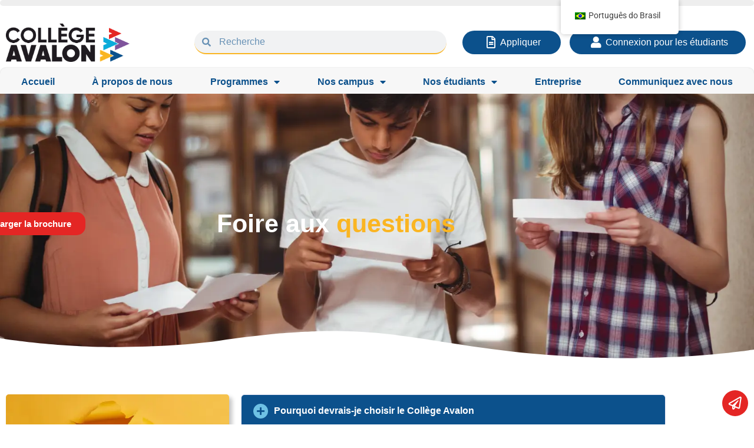

--- FILE ---
content_type: text/html; charset=UTF-8
request_url: https://collegeavalon.com/pt/faq/
body_size: 33614
content:
<!doctype html>
<html lang="pt-BR">
<head>
	<meta charset="UTF-8">
	<meta name="viewport" content="width=device-width, initial-scale=1">
	<link rel="profile" href="https://gmpg.org/xfn/11">
	<title>FAQ &#8211; College Avalon</title>
<meta name='robots' content='max-image-preview:large' />

<link rel="alternate" type="application/rss+xml" title="Feed para College Avalon &raquo;" href="https://collegeavalon.com/pt/feed/" />
<link rel="alternate" type="application/rss+xml" title="Feed de comentários para College Avalon &raquo;" href="https://collegeavalon.com/pt/comments/feed/" />
<link rel="alternate" title="oEmbed (JSON)" type="application/json+oembed" href="https://collegeavalon.com/pt/wp-json/oembed/1.0/embed?url=https%3A%2F%2Fcollegeavalon.com%2Fpt%2Ffaq%2F" />
<link rel="alternate" title="oEmbed (XML)" type="text/xml+oembed" href="https://collegeavalon.com/pt/wp-json/oembed/1.0/embed?url=https%3A%2F%2Fcollegeavalon.com%2Fpt%2Ffaq%2F&#038;format=xml" />
<style id='wp-img-auto-sizes-contain-inline-css'>
img:is([sizes=auto i],[sizes^="auto," i]){contain-intrinsic-size:3000px 1500px}
/*# sourceURL=wp-img-auto-sizes-contain-inline-css */
</style>
<style id='wp-emoji-styles-inline-css'>

	img.wp-smiley, img.emoji {
		display: inline !important;
		border: none !important;
		box-shadow: none !important;
		height: 1em !important;
		width: 1em !important;
		margin: 0 0.07em !important;
		vertical-align: -0.1em !important;
		background: none !important;
		padding: 0 !important;
	}
/*# sourceURL=wp-emoji-styles-inline-css */
</style>
<link rel='stylesheet' id='wp-block-library-css' href='https://collegeavalon.com/wp-includes/css/dist/block-library/style.min.css?ver=6.9' media='all' />
<link rel='stylesheet' id='jet-engine-frontend-css' href='https://collegeavalon.com/wp-content/plugins/jet-engine/assets/css/frontend.css?ver=3.8.2' media='all' />
<style id='global-styles-inline-css'>
:root{--wp--preset--aspect-ratio--square: 1;--wp--preset--aspect-ratio--4-3: 4/3;--wp--preset--aspect-ratio--3-4: 3/4;--wp--preset--aspect-ratio--3-2: 3/2;--wp--preset--aspect-ratio--2-3: 2/3;--wp--preset--aspect-ratio--16-9: 16/9;--wp--preset--aspect-ratio--9-16: 9/16;--wp--preset--color--black: #000000;--wp--preset--color--cyan-bluish-gray: #abb8c3;--wp--preset--color--white: #ffffff;--wp--preset--color--pale-pink: #f78da7;--wp--preset--color--vivid-red: #cf2e2e;--wp--preset--color--luminous-vivid-orange: #ff6900;--wp--preset--color--luminous-vivid-amber: #fcb900;--wp--preset--color--light-green-cyan: #7bdcb5;--wp--preset--color--vivid-green-cyan: #00d084;--wp--preset--color--pale-cyan-blue: #8ed1fc;--wp--preset--color--vivid-cyan-blue: #0693e3;--wp--preset--color--vivid-purple: #9b51e0;--wp--preset--gradient--vivid-cyan-blue-to-vivid-purple: linear-gradient(135deg,rgb(6,147,227) 0%,rgb(155,81,224) 100%);--wp--preset--gradient--light-green-cyan-to-vivid-green-cyan: linear-gradient(135deg,rgb(122,220,180) 0%,rgb(0,208,130) 100%);--wp--preset--gradient--luminous-vivid-amber-to-luminous-vivid-orange: linear-gradient(135deg,rgb(252,185,0) 0%,rgb(255,105,0) 100%);--wp--preset--gradient--luminous-vivid-orange-to-vivid-red: linear-gradient(135deg,rgb(255,105,0) 0%,rgb(207,46,46) 100%);--wp--preset--gradient--very-light-gray-to-cyan-bluish-gray: linear-gradient(135deg,rgb(238,238,238) 0%,rgb(169,184,195) 100%);--wp--preset--gradient--cool-to-warm-spectrum: linear-gradient(135deg,rgb(74,234,220) 0%,rgb(151,120,209) 20%,rgb(207,42,186) 40%,rgb(238,44,130) 60%,rgb(251,105,98) 80%,rgb(254,248,76) 100%);--wp--preset--gradient--blush-light-purple: linear-gradient(135deg,rgb(255,206,236) 0%,rgb(152,150,240) 100%);--wp--preset--gradient--blush-bordeaux: linear-gradient(135deg,rgb(254,205,165) 0%,rgb(254,45,45) 50%,rgb(107,0,62) 100%);--wp--preset--gradient--luminous-dusk: linear-gradient(135deg,rgb(255,203,112) 0%,rgb(199,81,192) 50%,rgb(65,88,208) 100%);--wp--preset--gradient--pale-ocean: linear-gradient(135deg,rgb(255,245,203) 0%,rgb(182,227,212) 50%,rgb(51,167,181) 100%);--wp--preset--gradient--electric-grass: linear-gradient(135deg,rgb(202,248,128) 0%,rgb(113,206,126) 100%);--wp--preset--gradient--midnight: linear-gradient(135deg,rgb(2,3,129) 0%,rgb(40,116,252) 100%);--wp--preset--font-size--small: 13px;--wp--preset--font-size--medium: 20px;--wp--preset--font-size--large: 36px;--wp--preset--font-size--x-large: 42px;--wp--preset--spacing--20: 0.44rem;--wp--preset--spacing--30: 0.67rem;--wp--preset--spacing--40: 1rem;--wp--preset--spacing--50: 1.5rem;--wp--preset--spacing--60: 2.25rem;--wp--preset--spacing--70: 3.38rem;--wp--preset--spacing--80: 5.06rem;--wp--preset--shadow--natural: 6px 6px 9px rgba(0, 0, 0, 0.2);--wp--preset--shadow--deep: 12px 12px 50px rgba(0, 0, 0, 0.4);--wp--preset--shadow--sharp: 6px 6px 0px rgba(0, 0, 0, 0.2);--wp--preset--shadow--outlined: 6px 6px 0px -3px rgb(255, 255, 255), 6px 6px rgb(0, 0, 0);--wp--preset--shadow--crisp: 6px 6px 0px rgb(0, 0, 0);}:root { --wp--style--global--content-size: 800px;--wp--style--global--wide-size: 1200px; }:where(body) { margin: 0; }.wp-site-blocks > .alignleft { float: left; margin-right: 2em; }.wp-site-blocks > .alignright { float: right; margin-left: 2em; }.wp-site-blocks > .aligncenter { justify-content: center; margin-left: auto; margin-right: auto; }:where(.wp-site-blocks) > * { margin-block-start: 24px; margin-block-end: 0; }:where(.wp-site-blocks) > :first-child { margin-block-start: 0; }:where(.wp-site-blocks) > :last-child { margin-block-end: 0; }:root { --wp--style--block-gap: 24px; }:root :where(.is-layout-flow) > :first-child{margin-block-start: 0;}:root :where(.is-layout-flow) > :last-child{margin-block-end: 0;}:root :where(.is-layout-flow) > *{margin-block-start: 24px;margin-block-end: 0;}:root :where(.is-layout-constrained) > :first-child{margin-block-start: 0;}:root :where(.is-layout-constrained) > :last-child{margin-block-end: 0;}:root :where(.is-layout-constrained) > *{margin-block-start: 24px;margin-block-end: 0;}:root :where(.is-layout-flex){gap: 24px;}:root :where(.is-layout-grid){gap: 24px;}.is-layout-flow > .alignleft{float: left;margin-inline-start: 0;margin-inline-end: 2em;}.is-layout-flow > .alignright{float: right;margin-inline-start: 2em;margin-inline-end: 0;}.is-layout-flow > .aligncenter{margin-left: auto !important;margin-right: auto !important;}.is-layout-constrained > .alignleft{float: left;margin-inline-start: 0;margin-inline-end: 2em;}.is-layout-constrained > .alignright{float: right;margin-inline-start: 2em;margin-inline-end: 0;}.is-layout-constrained > .aligncenter{margin-left: auto !important;margin-right: auto !important;}.is-layout-constrained > :where(:not(.alignleft):not(.alignright):not(.alignfull)){max-width: var(--wp--style--global--content-size);margin-left: auto !important;margin-right: auto !important;}.is-layout-constrained > .alignwide{max-width: var(--wp--style--global--wide-size);}body .is-layout-flex{display: flex;}.is-layout-flex{flex-wrap: wrap;align-items: center;}.is-layout-flex > :is(*, div){margin: 0;}body .is-layout-grid{display: grid;}.is-layout-grid > :is(*, div){margin: 0;}body{padding-top: 0px;padding-right: 0px;padding-bottom: 0px;padding-left: 0px;}a:where(:not(.wp-element-button)){text-decoration: underline;}:root :where(.wp-element-button, .wp-block-button__link){background-color: #32373c;border-width: 0;color: #fff;font-family: inherit;font-size: inherit;font-style: inherit;font-weight: inherit;letter-spacing: inherit;line-height: inherit;padding-top: calc(0.667em + 2px);padding-right: calc(1.333em + 2px);padding-bottom: calc(0.667em + 2px);padding-left: calc(1.333em + 2px);text-decoration: none;text-transform: inherit;}.has-black-color{color: var(--wp--preset--color--black) !important;}.has-cyan-bluish-gray-color{color: var(--wp--preset--color--cyan-bluish-gray) !important;}.has-white-color{color: var(--wp--preset--color--white) !important;}.has-pale-pink-color{color: var(--wp--preset--color--pale-pink) !important;}.has-vivid-red-color{color: var(--wp--preset--color--vivid-red) !important;}.has-luminous-vivid-orange-color{color: var(--wp--preset--color--luminous-vivid-orange) !important;}.has-luminous-vivid-amber-color{color: var(--wp--preset--color--luminous-vivid-amber) !important;}.has-light-green-cyan-color{color: var(--wp--preset--color--light-green-cyan) !important;}.has-vivid-green-cyan-color{color: var(--wp--preset--color--vivid-green-cyan) !important;}.has-pale-cyan-blue-color{color: var(--wp--preset--color--pale-cyan-blue) !important;}.has-vivid-cyan-blue-color{color: var(--wp--preset--color--vivid-cyan-blue) !important;}.has-vivid-purple-color{color: var(--wp--preset--color--vivid-purple) !important;}.has-black-background-color{background-color: var(--wp--preset--color--black) !important;}.has-cyan-bluish-gray-background-color{background-color: var(--wp--preset--color--cyan-bluish-gray) !important;}.has-white-background-color{background-color: var(--wp--preset--color--white) !important;}.has-pale-pink-background-color{background-color: var(--wp--preset--color--pale-pink) !important;}.has-vivid-red-background-color{background-color: var(--wp--preset--color--vivid-red) !important;}.has-luminous-vivid-orange-background-color{background-color: var(--wp--preset--color--luminous-vivid-orange) !important;}.has-luminous-vivid-amber-background-color{background-color: var(--wp--preset--color--luminous-vivid-amber) !important;}.has-light-green-cyan-background-color{background-color: var(--wp--preset--color--light-green-cyan) !important;}.has-vivid-green-cyan-background-color{background-color: var(--wp--preset--color--vivid-green-cyan) !important;}.has-pale-cyan-blue-background-color{background-color: var(--wp--preset--color--pale-cyan-blue) !important;}.has-vivid-cyan-blue-background-color{background-color: var(--wp--preset--color--vivid-cyan-blue) !important;}.has-vivid-purple-background-color{background-color: var(--wp--preset--color--vivid-purple) !important;}.has-black-border-color{border-color: var(--wp--preset--color--black) !important;}.has-cyan-bluish-gray-border-color{border-color: var(--wp--preset--color--cyan-bluish-gray) !important;}.has-white-border-color{border-color: var(--wp--preset--color--white) !important;}.has-pale-pink-border-color{border-color: var(--wp--preset--color--pale-pink) !important;}.has-vivid-red-border-color{border-color: var(--wp--preset--color--vivid-red) !important;}.has-luminous-vivid-orange-border-color{border-color: var(--wp--preset--color--luminous-vivid-orange) !important;}.has-luminous-vivid-amber-border-color{border-color: var(--wp--preset--color--luminous-vivid-amber) !important;}.has-light-green-cyan-border-color{border-color: var(--wp--preset--color--light-green-cyan) !important;}.has-vivid-green-cyan-border-color{border-color: var(--wp--preset--color--vivid-green-cyan) !important;}.has-pale-cyan-blue-border-color{border-color: var(--wp--preset--color--pale-cyan-blue) !important;}.has-vivid-cyan-blue-border-color{border-color: var(--wp--preset--color--vivid-cyan-blue) !important;}.has-vivid-purple-border-color{border-color: var(--wp--preset--color--vivid-purple) !important;}.has-vivid-cyan-blue-to-vivid-purple-gradient-background{background: var(--wp--preset--gradient--vivid-cyan-blue-to-vivid-purple) !important;}.has-light-green-cyan-to-vivid-green-cyan-gradient-background{background: var(--wp--preset--gradient--light-green-cyan-to-vivid-green-cyan) !important;}.has-luminous-vivid-amber-to-luminous-vivid-orange-gradient-background{background: var(--wp--preset--gradient--luminous-vivid-amber-to-luminous-vivid-orange) !important;}.has-luminous-vivid-orange-to-vivid-red-gradient-background{background: var(--wp--preset--gradient--luminous-vivid-orange-to-vivid-red) !important;}.has-very-light-gray-to-cyan-bluish-gray-gradient-background{background: var(--wp--preset--gradient--very-light-gray-to-cyan-bluish-gray) !important;}.has-cool-to-warm-spectrum-gradient-background{background: var(--wp--preset--gradient--cool-to-warm-spectrum) !important;}.has-blush-light-purple-gradient-background{background: var(--wp--preset--gradient--blush-light-purple) !important;}.has-blush-bordeaux-gradient-background{background: var(--wp--preset--gradient--blush-bordeaux) !important;}.has-luminous-dusk-gradient-background{background: var(--wp--preset--gradient--luminous-dusk) !important;}.has-pale-ocean-gradient-background{background: var(--wp--preset--gradient--pale-ocean) !important;}.has-electric-grass-gradient-background{background: var(--wp--preset--gradient--electric-grass) !important;}.has-midnight-gradient-background{background: var(--wp--preset--gradient--midnight) !important;}.has-small-font-size{font-size: var(--wp--preset--font-size--small) !important;}.has-medium-font-size{font-size: var(--wp--preset--font-size--medium) !important;}.has-large-font-size{font-size: var(--wp--preset--font-size--large) !important;}.has-x-large-font-size{font-size: var(--wp--preset--font-size--x-large) !important;}
:root :where(.wp-block-pullquote){font-size: 1.5em;line-height: 1.6;}
/*# sourceURL=global-styles-inline-css */
</style>
<link rel='stylesheet' id='trp-floater-language-switcher-style-css' href='https://collegeavalon.com/wp-content/plugins/translatepress-multilingual/assets/css/trp-floater-language-switcher.css?ver=3.0.6' media='all' />
<link rel='stylesheet' id='trp-language-switcher-style-css' href='https://collegeavalon.com/wp-content/plugins/translatepress-multilingual/assets/css/trp-language-switcher.css?ver=3.0.6' media='all' />
<link rel='stylesheet' id='hello-elementor-css' href='https://collegeavalon.com/wp-content/themes/hello-elementor/assets/css/reset.css?ver=3.4.5' media='all' />
<link rel='stylesheet' id='hello-elementor-theme-style-css' href='https://collegeavalon.com/wp-content/themes/hello-elementor/assets/css/theme.css?ver=3.4.5' media='all' />
<link rel='stylesheet' id='hello-elementor-header-footer-css' href='https://collegeavalon.com/wp-content/themes/hello-elementor/assets/css/header-footer.css?ver=3.4.5' media='all' />
<link rel='stylesheet' id='elementor-frontend-css' href='https://collegeavalon.com/wp-content/plugins/elementor/assets/css/frontend.min.css?ver=3.34.0' media='all' />
<link rel='stylesheet' id='elementor-post-5-css' href='https://collegeavalon.com/wp-content/uploads/elementor/css/post-5.css?ver=1767709637' media='all' />
<link rel='stylesheet' id='e-animation-fadeInLeft-css' href='https://collegeavalon.com/wp-content/plugins/elementor/assets/lib/animations/styles/fadeInLeft.min.css?ver=3.34.0' media='all' />
<link rel='stylesheet' id='widget-image-css' href='https://collegeavalon.com/wp-content/plugins/elementor/assets/css/widget-image.min.css?ver=3.34.0' media='all' />
<link rel='stylesheet' id='widget-search-form-css' href='https://collegeavalon.com/wp-content/plugins/elementor-pro/assets/css/widget-search-form.min.css?ver=3.34.0' media='all' />
<link rel='stylesheet' id='elementor-icons-shared-0-css' href='https://collegeavalon.com/wp-content/plugins/elementor/assets/lib/font-awesome/css/fontawesome.min.css?ver=5.15.3' media='all' />
<link rel='stylesheet' id='elementor-icons-fa-solid-css' href='https://collegeavalon.com/wp-content/plugins/elementor/assets/lib/font-awesome/css/solid.min.css?ver=5.15.3' media='all' />
<link rel='stylesheet' id='jet-elements-css' href='https://collegeavalon.com/wp-content/plugins/jet-elements/assets/css/jet-elements.css?ver=2.7.12.3' media='all' />
<link rel='stylesheet' id='jet-button-css' href='https://collegeavalon.com/wp-content/plugins/jet-elements/assets/css/addons/jet-button.css?ver=2.7.12.3' media='all' />
<link rel='stylesheet' id='jet-button-skin-css' href='https://collegeavalon.com/wp-content/plugins/jet-elements/assets/css/skin/jet-button.css?ver=2.7.12.3' media='all' />
<link rel='stylesheet' id='widget-nav-menu-css' href='https://collegeavalon.com/wp-content/plugins/elementor-pro/assets/css/widget-nav-menu.min.css?ver=3.34.0' media='all' />
<link rel='stylesheet' id='e-animation-pop-css' href='https://collegeavalon.com/wp-content/plugins/elementor/assets/lib/animations/styles/e-animation-pop.min.css?ver=3.34.0' media='all' />
<link rel='stylesheet' id='e-animation-grow-css' href='https://collegeavalon.com/wp-content/plugins/elementor/assets/lib/animations/styles/e-animation-grow.min.css?ver=3.34.0' media='all' />
<link rel='stylesheet' id='widget-heading-css' href='https://collegeavalon.com/wp-content/plugins/elementor/assets/css/widget-heading.min.css?ver=3.34.0' media='all' />
<link rel='stylesheet' id='widget-icon-list-css' href='https://collegeavalon.com/wp-content/plugins/elementor/assets/css/widget-icon-list.min.css?ver=3.34.0' media='all' />
<link rel='stylesheet' id='widget-form-css' href='https://collegeavalon.com/wp-content/plugins/elementor-pro/assets/css/widget-form.min.css?ver=3.34.0' media='all' />
<link rel='stylesheet' id='widget-social-icons-css' href='https://collegeavalon.com/wp-content/plugins/elementor/assets/css/widget-social-icons.min.css?ver=3.34.0' media='all' />
<link rel='stylesheet' id='e-apple-webkit-css' href='https://collegeavalon.com/wp-content/plugins/elementor/assets/css/conditionals/apple-webkit.min.css?ver=3.34.0' media='all' />
<link rel='stylesheet' id='e-shapes-css' href='https://collegeavalon.com/wp-content/plugins/elementor/assets/css/conditionals/shapes.min.css?ver=3.34.0' media='all' />
<link rel='stylesheet' id='widget-animated-headline-css' href='https://collegeavalon.com/wp-content/plugins/elementor-pro/assets/css/widget-animated-headline.min.css?ver=3.34.0' media='all' />
<link rel='stylesheet' id='e-sticky-css' href='https://collegeavalon.com/wp-content/plugins/elementor-pro/assets/css/modules/sticky.min.css?ver=3.34.0' media='all' />
<link rel='stylesheet' id='e-animation-slideInLeft-css' href='https://collegeavalon.com/wp-content/plugins/elementor/assets/lib/animations/styles/slideInLeft.min.css?ver=3.34.0' media='all' />
<link rel='stylesheet' id='e-popup-css' href='https://collegeavalon.com/wp-content/plugins/elementor-pro/assets/css/conditionals/popup.min.css?ver=3.34.0' media='all' />
<link rel='stylesheet' id='elementor-icons-css' href='https://collegeavalon.com/wp-content/plugins/elementor/assets/lib/eicons/css/elementor-icons.min.css?ver=5.45.0' media='all' />
<link rel='stylesheet' id='jet-blog-css' href='https://collegeavalon.com/wp-content/plugins/jet-blog/assets/css/jet-blog.css?ver=2.4.7.1' media='all' />
<link rel='stylesheet' id='jet-tabs-frontend-css' href='https://collegeavalon.com/wp-content/plugins/jet-tabs/assets/css/jet-tabs-frontend.css?ver=2.2.13' media='all' />
<link rel='stylesheet' id='swiper-css' href='https://collegeavalon.com/wp-content/plugins/elementor/assets/lib/swiper/v8/css/swiper.min.css?ver=8.4.5' media='all' />
<link rel='stylesheet' id='jet-tricks-frontend-css' href='https://collegeavalon.com/wp-content/plugins/jet-tricks/assets/css/jet-tricks-frontend.css?ver=1.5.9' media='all' />
<link rel='stylesheet' id='elementor-post-53-css' href='https://collegeavalon.com/wp-content/uploads/elementor/css/post-53.css?ver=1767709638' media='all' />
<link rel='stylesheet' id='elementor-post-241-css' href='https://collegeavalon.com/wp-content/uploads/elementor/css/post-241.css?ver=1767709638' media='all' />
<link rel='stylesheet' id='elementor-post-1392-css' href='https://collegeavalon.com/wp-content/uploads/elementor/css/post-1392.css?ver=1767709673' media='all' />
<link rel='stylesheet' id='elementor-post-1626-css' href='https://collegeavalon.com/wp-content/uploads/elementor/css/post-1626.css?ver=1767709638' media='all' />
<link rel='stylesheet' id='elementor-gf-local-roboto-css' href='https://collegeavalon.com/wp-content/uploads/elementor/google-fonts/css/roboto.css?ver=1750433414' media='all' />
<link rel='stylesheet' id='elementor-gf-local-robotoslab-css' href='https://collegeavalon.com/wp-content/uploads/elementor/google-fonts/css/robotoslab.css?ver=1750433417' media='all' />
<link rel='stylesheet' id='elementor-gf-local-bebasneue-css' href='https://collegeavalon.com/wp-content/uploads/elementor/google-fonts/css/bebasneue.css?ver=1750433417' media='all' />
<link rel='stylesheet' id='elementor-icons-fa-regular-css' href='https://collegeavalon.com/wp-content/plugins/elementor/assets/lib/font-awesome/css/regular.min.css?ver=5.15.3' media='all' />
<link rel='stylesheet' id='elementor-icons-fa-brands-css' href='https://collegeavalon.com/wp-content/plugins/elementor/assets/lib/font-awesome/css/brands.min.css?ver=5.15.3' media='all' />
<script src="https://collegeavalon.com/wp-includes/js/jquery/jquery.min.js?ver=3.7.1" id="jquery-core-js"></script>
<script src="https://collegeavalon.com/wp-includes/js/jquery/jquery-migrate.min.js?ver=3.4.1" id="jquery-migrate-js"></script>
<link rel="https://api.w.org/" href="https://collegeavalon.com/pt/wp-json/" /><link rel="alternate" title="JSON" type="application/json" href="https://collegeavalon.com/pt/wp-json/wp/v2/pages/1390" /><link rel="EditURI" type="application/rsd+xml" title="RSD" href="https://collegeavalon.com/xmlrpc.php?rsd" />
<meta name="generator" content="WordPress 6.9" />
<link rel="canonical" href="https://collegeavalon.com/pt/faq/" />
<link rel='shortlink' href='https://collegeavalon.com/pt/?p=1390' />
<link rel="alternate" hreflang="fr-CA" href="https://collegeavalon.com/faq/"/>
<link rel="alternate" hreflang="en-CA" href="https://collegeavalon.com/en/faq/"/>
<link rel="alternate" hreflang="es-CO" href="https://collegeavalon.com/es/faq/"/>
<link rel="alternate" hreflang="pt-BR" href="https://collegeavalon.com/pt/faq/"/>
<link rel="alternate" hreflang="fr" href="https://collegeavalon.com/faq/"/>
<link rel="alternate" hreflang="en" href="https://collegeavalon.com/en/faq/"/>
<link rel="alternate" hreflang="es" href="https://collegeavalon.com/es/faq/"/>
<link rel="alternate" hreflang="pt" href="https://collegeavalon.com/pt/faq/"/>
<meta name="generator" content="Elementor 3.34.0; features: additional_custom_breakpoints; settings: css_print_method-external, google_font-enabled, font_display-auto">
<style>
/* width */
::-webkit-scrollbar {
  width: 15px;
}

/* Track */
::-webkit-scrollbar-track {
  box-shadow: inset 0 0 3px grey; 
  border-radius: 10px;
}
 
/* Handle */
::-webkit-scrollbar-thumb {
  background: #FAB522; 
  border-radius: 3px;
}

/* Handle on hover */
::-webkit-scrollbar-thumb:hover {
  background: #0CACDA; 
}
</style>
<style>
.elementor-widget-jet-slider .jet-slider .slider-pro .jet-slider__item
	{
		background-color:transparent !important;
	}
	
	.jet-listing-dynamic-repeater__items
	{
		color: var( --e-global-color-secondary );
    font-family: "Gilroy", Sans-serif;
    font-weight: 500;
    text-align: left;
	}
</style>
<style>
body
	{
		overflow-x: hidden !important;
	}
	.page-id-1185 p:not(.elementor-location-footer p), .page-id-1185 li:not(.elementor-location-footer li)
	{
		text-align:justify !important;
	}
	
	
</style>
<style>
.single-our-programs .jet-listing-dynamic-field__inline-wrap p, .single-our-programs .jet-listing-dynamic-field__inline-wrap em
{
	text-align:justify !important;		
}
</style>
<style>
.single-our-programs .our-programs li, .single-our-programs .our-programs p
	{
		text-align:justify !important;
	}
</style>
<!-- Meta Pixel Code -->
<script>
!function(f,b,e,v,n,t,s)
{if(f.fbq)return;n=f.fbq=function(){n.callMethod?
n.callMethod.apply(n,arguments):n.queue.push(arguments)};
if(!f._fbq)f._fbq=n;n.push=n;n.loaded=!0;n.version='2.0';
n.queue=[];t=b.createElement(e);t.async=!0;
t.src=v;s=b.getElementsByTagName(e)[0];
s.parentNode.insertBefore(t,s)}(window, document,'script',
'https://connect.facebook.net/en_US/fbevents.js');
fbq('init', '561443722791727');
fbq('track', 'PageView');
</script>
<noscript><img height="1" width="1" style="display:none"
src="https://www.facebook.com/tr?id=561443722791727&ev=PageView&noscript=1"
/></noscript>
<!-- End Meta Pixel Code -->

<script src="https://cdnjs.cloudflare.com/ajax/libs/jquery/3.6.4/jquery.min.js" integrity="sha512-pumBsjNRGGqkPzKHndZMaAG+bir374sORyzM3uulLV14lN5LyykqNk8eEeUlUkB3U0M4FApyaHraT65ihJhDpQ==" crossorigin="anonymous" referrerpolicy="no-referrer"></script>
<link rel="stylesheet" href="https://cdn.jsdelivr.net/npm/intl-tel-input@18.1.1/build/css/intlTelInput.css">

<!-- Hotjar Tracking Code for College Avalon -->
<script>
    (function(h,o,t,j,a,r){
        h.hj=h.hj||function(){(h.hj.q=h.hj.q||[]).push(arguments)};
        h._hjSettings={hjid:3900484,hjsv:6};
        a=o.getElementsByTagName('head')[0];
        r=o.createElement('script');r.async=1;
        r.src=t+h._hjSettings.hjid+j+h._hjSettings.hjsv;
        a.appendChild(r);
    })(window,document,'https://static.hotjar.com/c/hotjar-','.js?sv=');
</script>
			<style>
				.e-con.e-parent:nth-of-type(n+4):not(.e-lazyloaded):not(.e-no-lazyload),
				.e-con.e-parent:nth-of-type(n+4):not(.e-lazyloaded):not(.e-no-lazyload) * {
					background-image: none !important;
				}
				@media screen and (max-height: 1024px) {
					.e-con.e-parent:nth-of-type(n+3):not(.e-lazyloaded):not(.e-no-lazyload),
					.e-con.e-parent:nth-of-type(n+3):not(.e-lazyloaded):not(.e-no-lazyload) * {
						background-image: none !important;
					}
				}
				@media screen and (max-height: 640px) {
					.e-con.e-parent:nth-of-type(n+2):not(.e-lazyloaded):not(.e-no-lazyload),
					.e-con.e-parent:nth-of-type(n+2):not(.e-lazyloaded):not(.e-no-lazyload) * {
						background-image: none !important;
					}
				}
			</style>
			<link rel="icon" href="https://collegeavalon.com/wp-content/uploads/2022/04/cropped-Avalon-College-Favicon-Square-Icon-32x32.png" sizes="32x32" />
<link rel="icon" href="https://collegeavalon.com/wp-content/uploads/2022/04/cropped-Avalon-College-Favicon-Square-Icon-192x192.png" sizes="192x192" />
<link rel="apple-touch-icon" href="https://collegeavalon.com/wp-content/uploads/2022/04/cropped-Avalon-College-Favicon-Square-Icon-180x180.png" />
<meta name="msapplication-TileImage" content="https://collegeavalon.com/wp-content/uploads/2022/04/cropped-Avalon-College-Favicon-Square-Icon-270x270.png" />
</head>
<body class="wp-singular page-template-default page page-id-1390 wp-embed-responsive wp-theme-hello-elementor translatepress-pt_BR hello-elementor-default elementor-default elementor-kit-5 elementor-page-1392">


<a class="skip-link screen-reader-text" href="#content" data-no-translation="" data-trp-gettext="">Pular para o conteúdo</a>

		<header data-elementor-type="header" data-elementor-id="53" class="elementor elementor-53 elementor-location-header" data-elementor-post-type="elementor_library">
					<section class="elementor-section elementor-top-section elementor-element elementor-element-d11c3e5 elementor-section-content-middle elementor-section-boxed elementor-section-height-default elementor-section-height-default" data-id="d11c3e5" data-element_type="section" data-settings="{&quot;jet_parallax_layout_list&quot;:[],&quot;background_background&quot;:&quot;classic&quot;}">
							<div class="elementor-background-overlay"></div>
							<div class="elementor-container elementor-column-gap-default">
					<div class="elementor-column elementor-col-100 elementor-top-column elementor-element elementor-element-58f092b" data-id="58f092b" data-element_type="column">
			<div class="elementor-widget-wrap elementor-element-populated">
						<div class="elementor-element elementor-element-8cee64e elementor-widget elementor-widget-jet-blog-text-ticker" data-id="8cee64e" data-element_type="widget" data-widget_type="jet-blog-text-ticker.default">
				<div class="elementor-widget-container">
					<div class="elementor-jet-blog-text-ticker jet-blog"><div class="jet-text-ticker">
			<div class="jet-text-ticker__posts-wrap">
		<div class="jet-text-ticker__posts" data-slider-atts='{"slidesToShow":1,"slidesToScroll":1,"fade":true,"arrows":true,"prevArrow":"<i class=\"jet-arrow-prev jet-blog-arrow\"><svg width=\"24\" height=\"24\" viewBox=\"0 0 24 24\" fill=\"none\" xmlns=\"http:\/\/www.w3.org\/2000\/svg\"><path d=\"M14.625 5.3999L16.3 7.0749L11.35 12.0249L16.3 16.9749L14.625 18.6499L7.99999 12.0249L14.625 5.3999Z\" fill=\"#0F172A\"\/><\/svg><\/i>","nextArrow":"<i class=\"jet-arrow-next jet-blog-arrow\"><svg width=\"24\" height=\"24\" viewBox=\"0 0 24 24\" fill=\"none\" xmlns=\"http:\/\/www.w3.org\/2000\/svg\"><path d=\"M9.37501 18.6001L7.70001 16.9251L12.65 11.9751L7.70001 7.0251L9.37501 5.3501L16 11.9751L9.37501 18.6001Z\" fill=\"#0F172A\"\/><\/svg><\/i>","autoplay":true,"autoplaySpeed":5000}' dir="ltr" data-typing="1"></div>
	</div>
</div></div>				</div>
				</div>
				<section class="elementor-section elementor-inner-section elementor-element elementor-element-f1b230f elementor-section-full_width elementor-section-content-middle elementor-section-height-default elementor-section-height-default" data-id="f1b230f" data-element_type="section" data-settings="{&quot;jet_parallax_layout_list&quot;:[],&quot;background_background&quot;:&quot;classic&quot;}">
						<div class="elementor-container elementor-column-gap-default">
					<div class="elementor-column elementor-col-33 elementor-inner-column elementor-element elementor-element-a1b0b8b" data-id="a1b0b8b" data-element_type="column">
			<div class="elementor-widget-wrap elementor-element-populated">
						<div class="elementor-element elementor-element-603e11e animated-fast elementor-invisible elementor-widget elementor-widget-image" data-id="603e11e" data-element_type="widget" data-settings="{&quot;_animation&quot;:&quot;fadeInLeft&quot;}" data-widget_type="image.default">
				<div class="elementor-widget-container">
																<a href="https://collegeavalon.com/pt">
							<img fetchpriority="high" width="600" height="185" src="https://collegeavalon.com/wp-content/uploads/2022/04/AVALON-LOGO.webp" class="attachment-full size-full wp-image-611" alt="" srcset="https://collegeavalon.com/wp-content/uploads/2022/04/AVALON-LOGO.webp 600w, https://collegeavalon.com/wp-content/uploads/2022/04/AVALON-LOGO-300x93.webp 300w, https://collegeavalon.com/wp-content/uploads/2022/04/AVALON-LOGO-18x6.webp 18w" sizes="(max-width: 600px) 100vw, 600px" />								</a>
															</div>
				</div>
					</div>
		</div>
				<div class="elementor-column elementor-col-33 elementor-inner-column elementor-element elementor-element-6985b02" data-id="6985b02" data-element_type="column">
			<div class="elementor-widget-wrap elementor-element-populated">
						<div class="elementor-element elementor-element-a0cb90d elementor-search-form--skin-minimal elementor-widget elementor-widget-search-form" data-id="a0cb90d" data-element_type="widget" data-settings="{&quot;skin&quot;:&quot;minimal&quot;}" data-widget_type="search-form.default">
				<div class="elementor-widget-container">
							<search role="search">
			<form class="elementor-search-form" action="https://collegeavalon.com/pt/" method="get" data-trp-original-action="https://collegeavalon.com/pt">
												<div class="elementor-search-form__container">
					<label class="elementor-screen-only" for="elementor-search-form-a0cb90d" data-no-translation="" data-trp-gettext="">Pesquisar</label>

											<div class="elementor-search-form__icon">
							<i aria-hidden="true" class="fas fa-search"></i>							<span class="elementor-screen-only" data-no-translation="" data-trp-gettext="">Pesquisar</span>
						</div>
					
					<input id="elementor-search-form-a0cb90d" placeholder="Recherche" class="elementor-search-form__input" type="search" name="s" value="">
					
					
									</div>
			<input type="hidden" name="trp-form-language" value="pt"/></form>
		</search>
						</div>
				</div>
					</div>
		</div>
				<div class="elementor-column elementor-col-33 elementor-inner-column elementor-element elementor-element-457e9bd" data-id="457e9bd" data-element_type="column">
			<div class="elementor-widget-wrap elementor-element-populated">
						<div class="elementor-element elementor-element-63f9e5b elementor-widget__width-auto elementor-widget elementor-widget-jet-button" data-id="63f9e5b" data-element_type="widget" data-widget_type="jet-button.default">
				<div class="elementor-widget-container">
					<div class="elementor-jet-button jet-elements"><div class="jet-button__container">
	<a class="jet-button__instance jet-button__instance--icon-left hover-effect-10" href="https://collegeavalon.com/pt/apply-online/">
		<div class="jet-button__plane jet-button__plane-normal"></div>
		<div class="jet-button__plane jet-button__plane-hover"></div>
		<div class="jet-button__state jet-button__state-normal">
			<span class="jet-button__icon jet-elements-icon"><i aria-hidden="true" class="far fa-file-alt"></i></span><span class="jet-button__label">Appliquer</span>		</div>
		<div class="jet-button__state jet-button__state-hover">
			<span class="jet-button__icon jet-elements-icon"><i aria-hidden="true" class="far fa-file-alt"></i></span><span class="jet-button__label">Maintenant !</span>		</div>
	</a>
</div>
</div>				</div>
				</div>
				<div class="elementor-element elementor-element-b272f41 elementor-widget__width-auto elementor-widget elementor-widget-jet-button" data-id="b272f41" data-element_type="widget" data-widget_type="jet-button.default">
				<div class="elementor-widget-container">
					<div class="elementor-jet-button jet-elements"><div class="jet-button__container">
	<a class="jet-button__instance jet-button__instance--icon-left hover-effect-10" href="https://collegeavalon.omnivox.ca/Login/Account/Login?L=ANG" target="_blank">
		<div class="jet-button__plane jet-button__plane-normal"></div>
		<div class="jet-button__plane jet-button__plane-hover"></div>
		<div class="jet-button__state jet-button__state-normal">
			<span class="jet-button__icon jet-elements-icon"><i aria-hidden="true" class="fas fa-user"></i></span><span class="jet-button__label">Connexion pour les étudiants</span>		</div>
		<div class="jet-button__state jet-button__state-hover">
			<span class="jet-button__icon jet-elements-icon"><i aria-hidden="true" class="fas fa-sign-in-alt"></i></span><span class="jet-button__label">Allons-y !</span>		</div>
	</a>
</div>
</div>				</div>
				</div>
					</div>
		</div>
					</div>
		</section>
				<section class="elementor-section elementor-inner-section elementor-element elementor-element-660a969 elementor-section-full_width elementor-section-content-middle elementor-section-height-default elementor-section-height-default" data-id="660a969" data-element_type="section" data-settings="{&quot;jet_parallax_layout_list&quot;:[],&quot;background_background&quot;:&quot;classic&quot;}">
						<div class="elementor-container elementor-column-gap-default">
					<div class="elementor-column elementor-col-100 elementor-inner-column elementor-element elementor-element-2b206f6" data-id="2b206f6" data-element_type="column">
			<div class="elementor-widget-wrap elementor-element-populated">
						<div class="elementor-element elementor-element-5aa4933 elementor-nav-menu__align-justify elementor-nav-menu--stretch elementor-nav-menu--dropdown-tablet elementor-nav-menu__text-align-aside elementor-nav-menu--toggle elementor-nav-menu--burger elementor-widget elementor-widget-nav-menu" data-id="5aa4933" data-element_type="widget" data-settings="{&quot;full_width&quot;:&quot;stretch&quot;,&quot;layout&quot;:&quot;horizontal&quot;,&quot;submenu_icon&quot;:{&quot;value&quot;:&quot;&lt;i class=\&quot;fas fa-caret-down\&quot; aria-hidden=\&quot;true\&quot;&gt;&lt;\/i&gt;&quot;,&quot;library&quot;:&quot;fa-solid&quot;},&quot;toggle&quot;:&quot;burger&quot;}" data-widget_type="nav-menu.default">
				<div class="elementor-widget-container">
								<nav aria-label="Menu" class="elementor-nav-menu--main elementor-nav-menu__container elementor-nav-menu--layout-horizontal e--pointer-underline e--animation-fade" data-no-translation-aria-label="">
				<ul id="menu-1-5aa4933" class="elementor-nav-menu"><li class="menu-item menu-item-type-post_type menu-item-object-page menu-item-home menu-item-44"><a href="https://collegeavalon.com/pt/" class="elementor-item">Accueil</a></li>
<li class="menu-item menu-item-type-post_type menu-item-object-page menu-item-45"><a href="https://collegeavalon.com/pt/a-propos-de-nous/" class="elementor-item">À propos de nous</a></li>
<li class="menu-item menu-item-type-custom menu-item-object-custom menu-item-has-children menu-item-1638"><a href="#" class="elementor-item elementor-item-anchor">Programmes</a>
<ul class="sub-menu elementor-nav-menu--dropdown">
	<li class="menu-item menu-item-type-custom menu-item-object-custom menu-item-has-children menu-item-936"><a href="#" class="elementor-sub-item elementor-item-anchor">Programme académique</a>
	<ul class="sub-menu elementor-nav-menu--dropdown">
		<li class="menu-item menu-item-type-post_type menu-item-object-our-programs menu-item-1597"><a href="https://collegeavalon.com/pt/our-programs/gestion-comptable-et-financiere-informatisee-aec-lca-fn/" class="elementor-sub-item">Gestion comptable et financière informatisée (AEC – LCA FN)</a></li>
		<li class="menu-item menu-item-type-post_type menu-item-object-our-programs menu-item-1598"><a href="https://collegeavalon.com/pt/our-programs/gestion-de-commerce-international-aec-lca-fm/" class="elementor-sub-item">Gestion de commerce international (AEC – LCA FM)</a></li>
		<li class="menu-item menu-item-type-post_type menu-item-object-our-programs menu-item-1596"><a href="https://collegeavalon.com/pt/our-programs/adjointe-de-direction-aec-lce-00/" class="elementor-sub-item">Adjoint(e) de direction (AEC – LCE.00)</a></li>
		<li class="menu-item menu-item-type-post_type menu-item-object-our-programs menu-item-1823"><a href="https://collegeavalon.com/pt/our-programs/acquisition-et-gestion-dentreprise/" class="elementor-sub-item">Acquisition et gestion d’entreprise (AEC-LCAG9)</a></li>
		<li class="menu-item menu-item-type-post_type menu-item-object-our-programs menu-item-3121"><a href="https://collegeavalon.com/pt/our-programs/gestion-de-commerce-en-ligne/" class="elementor-sub-item">Gestion de commerce en ligne (AEC-LCAGA)</a></li>
	</ul>
</li>
	<li class="menu-item menu-item-type-custom menu-item-object-custom menu-item-has-children menu-item-937"><a href="#" class="elementor-sub-item elementor-item-anchor">Cours de langues</a>
	<ul class="sub-menu elementor-nav-menu--dropdown">
		<li class="menu-item menu-item-type-post_type menu-item-object-our-programs menu-item-1491"><a href="https://collegeavalon.com/pt/our-programs/cours-de-francais-langue-seconde-fls/" class="elementor-sub-item">Cours de français langue seconde (FLS)</a></li>
		<li class="menu-item menu-item-type-post_type menu-item-object-our-programs menu-item-728"><a href="https://collegeavalon.com/pt/our-programs/cours-danglais-langue-seconde-als/" class="elementor-sub-item">Cours d’anglais langue seconde (ALS)</a></li>
	</ul>
</li>
</ul>
</li>
<li class="menu-item menu-item-type-post_type menu-item-object-page menu-item-has-children menu-item-49"><a href="https://collegeavalon.com/pt/nos-campus/" class="elementor-item">Nos campus</a>
<ul class="sub-menu elementor-nav-menu--dropdown">
	<li class="menu-item menu-item-type-post_type menu-item-object-page menu-item-1520"><a href="https://collegeavalon.com/pt/montreal/" class="elementor-sub-item">Montréal</a></li>
	<li class="menu-item menu-item-type-post_type menu-item-object-page menu-item-1521"><a href="https://collegeavalon.com/pt/ville-de-quebec/" class="elementor-sub-item">Ville de Québec</a></li>
</ul>
</li>
<li class="menu-item menu-item-type-custom menu-item-object-custom current-menu-ancestor current-menu-parent menu-item-has-children menu-item-1210"><a href="#" class="elementor-item elementor-item-anchor">Nos étudiants</a>
<ul class="sub-menu elementor-nav-menu--dropdown">
	<li class="menu-item menu-item-type-post_type menu-item-object-page menu-item-1688"><a href="https://collegeavalon.com/pt/services-aux-etudiants/" class="elementor-sub-item">Services aux étudiants</a></li>
	<li class="menu-item menu-item-type-post_type menu-item-object-page menu-item-1226"><a href="https://collegeavalon.com/pt/videos-de-temoignages/" class="elementor-sub-item">Vidéos de témoignages</a></li>
	<li class="menu-item menu-item-type-post_type menu-item-object-page current-menu-item page_item page-item-1390 current_page_item menu-item-1405"><a href="https://collegeavalon.com/pt/faq/" aria-current="page" class="elementor-sub-item elementor-item-active">FAQ</a></li>
</ul>
</li>
<li class="menu-item menu-item-type-post_type menu-item-object-page menu-item-1841"><a href="https://collegeavalon.com/pt/corporate/" class="elementor-item">Entreprise</a></li>
<li class="menu-item menu-item-type-post_type menu-item-object-page menu-item-507"><a href="https://collegeavalon.com/pt/communiquez-avec-nous/" class="elementor-item">Communiquez avec nous</a></li>
</ul>			</nav>
					<div class="elementor-menu-toggle" role="button" tabindex="0" aria-label="Alternar menu" aria-expanded="false" data-no-translation-aria-label="">
			<i aria-hidden="true" role="presentation" class="elementor-menu-toggle__icon--open eicon-menu-bar"></i><i aria-hidden="true" role="presentation" class="elementor-menu-toggle__icon--close eicon-close"></i>		</div>
					<nav class="elementor-nav-menu--dropdown elementor-nav-menu__container" aria-hidden="true">
				<ul id="menu-2-5aa4933" class="elementor-nav-menu"><li class="menu-item menu-item-type-post_type menu-item-object-page menu-item-home menu-item-44"><a href="https://collegeavalon.com/pt/" class="elementor-item" tabindex="-1">Accueil</a></li>
<li class="menu-item menu-item-type-post_type menu-item-object-page menu-item-45"><a href="https://collegeavalon.com/pt/a-propos-de-nous/" class="elementor-item" tabindex="-1">À propos de nous</a></li>
<li class="menu-item menu-item-type-custom menu-item-object-custom menu-item-has-children menu-item-1638"><a href="#" class="elementor-item elementor-item-anchor" tabindex="-1">Programmes</a>
<ul class="sub-menu elementor-nav-menu--dropdown">
	<li class="menu-item menu-item-type-custom menu-item-object-custom menu-item-has-children menu-item-936"><a href="#" class="elementor-sub-item elementor-item-anchor" tabindex="-1">Programme académique</a>
	<ul class="sub-menu elementor-nav-menu--dropdown">
		<li class="menu-item menu-item-type-post_type menu-item-object-our-programs menu-item-1597"><a href="https://collegeavalon.com/pt/our-programs/gestion-comptable-et-financiere-informatisee-aec-lca-fn/" class="elementor-sub-item" tabindex="-1">Gestion comptable et financière informatisée (AEC – LCA FN)</a></li>
		<li class="menu-item menu-item-type-post_type menu-item-object-our-programs menu-item-1598"><a href="https://collegeavalon.com/pt/our-programs/gestion-de-commerce-international-aec-lca-fm/" class="elementor-sub-item" tabindex="-1">Gestion de commerce international (AEC – LCA FM)</a></li>
		<li class="menu-item menu-item-type-post_type menu-item-object-our-programs menu-item-1596"><a href="https://collegeavalon.com/pt/our-programs/adjointe-de-direction-aec-lce-00/" class="elementor-sub-item" tabindex="-1">Adjoint(e) de direction (AEC – LCE.00)</a></li>
		<li class="menu-item menu-item-type-post_type menu-item-object-our-programs menu-item-1823"><a href="https://collegeavalon.com/pt/our-programs/acquisition-et-gestion-dentreprise/" class="elementor-sub-item" tabindex="-1">Acquisition et gestion d’entreprise (AEC-LCAG9)</a></li>
		<li class="menu-item menu-item-type-post_type menu-item-object-our-programs menu-item-3121"><a href="https://collegeavalon.com/pt/our-programs/gestion-de-commerce-en-ligne/" class="elementor-sub-item" tabindex="-1">Gestion de commerce en ligne (AEC-LCAGA)</a></li>
	</ul>
</li>
	<li class="menu-item menu-item-type-custom menu-item-object-custom menu-item-has-children menu-item-937"><a href="#" class="elementor-sub-item elementor-item-anchor" tabindex="-1">Cours de langues</a>
	<ul class="sub-menu elementor-nav-menu--dropdown">
		<li class="menu-item menu-item-type-post_type menu-item-object-our-programs menu-item-1491"><a href="https://collegeavalon.com/pt/our-programs/cours-de-francais-langue-seconde-fls/" class="elementor-sub-item" tabindex="-1">Cours de français langue seconde (FLS)</a></li>
		<li class="menu-item menu-item-type-post_type menu-item-object-our-programs menu-item-728"><a href="https://collegeavalon.com/pt/our-programs/cours-danglais-langue-seconde-als/" class="elementor-sub-item" tabindex="-1">Cours d’anglais langue seconde (ALS)</a></li>
	</ul>
</li>
</ul>
</li>
<li class="menu-item menu-item-type-post_type menu-item-object-page menu-item-has-children menu-item-49"><a href="https://collegeavalon.com/pt/nos-campus/" class="elementor-item" tabindex="-1">Nos campus</a>
<ul class="sub-menu elementor-nav-menu--dropdown">
	<li class="menu-item menu-item-type-post_type menu-item-object-page menu-item-1520"><a href="https://collegeavalon.com/pt/montreal/" class="elementor-sub-item" tabindex="-1">Montréal</a></li>
	<li class="menu-item menu-item-type-post_type menu-item-object-page menu-item-1521"><a href="https://collegeavalon.com/pt/ville-de-quebec/" class="elementor-sub-item" tabindex="-1">Ville de Québec</a></li>
</ul>
</li>
<li class="menu-item menu-item-type-custom menu-item-object-custom current-menu-ancestor current-menu-parent menu-item-has-children menu-item-1210"><a href="#" class="elementor-item elementor-item-anchor" tabindex="-1">Nos étudiants</a>
<ul class="sub-menu elementor-nav-menu--dropdown">
	<li class="menu-item menu-item-type-post_type menu-item-object-page menu-item-1688"><a href="https://collegeavalon.com/pt/services-aux-etudiants/" class="elementor-sub-item" tabindex="-1">Services aux étudiants</a></li>
	<li class="menu-item menu-item-type-post_type menu-item-object-page menu-item-1226"><a href="https://collegeavalon.com/pt/videos-de-temoignages/" class="elementor-sub-item" tabindex="-1">Vidéos de témoignages</a></li>
	<li class="menu-item menu-item-type-post_type menu-item-object-page current-menu-item page_item page-item-1390 current_page_item menu-item-1405"><a href="https://collegeavalon.com/pt/faq/" aria-current="page" class="elementor-sub-item elementor-item-active" tabindex="-1">FAQ</a></li>
</ul>
</li>
<li class="menu-item menu-item-type-post_type menu-item-object-page menu-item-1841"><a href="https://collegeavalon.com/pt/corporate/" class="elementor-item" tabindex="-1">Entreprise</a></li>
<li class="menu-item menu-item-type-post_type menu-item-object-page menu-item-507"><a href="https://collegeavalon.com/pt/communiquez-avec-nous/" class="elementor-item" tabindex="-1">Communiquez avec nous</a></li>
</ul>			</nav>
						</div>
				</div>
					</div>
		</div>
					</div>
		</section>
					</div>
		</div>
					</div>
		</section>
				</header>
				<div data-elementor-type="single-page" data-elementor-id="1392" class="elementor elementor-1392 elementor-location-single post-1390 page type-page status-publish hentry" data-elementor-post-type="elementor_library">
					<section class="elementor-section elementor-top-section elementor-element elementor-element-e76fede elementor-section-height-min-height elementor-section-boxed elementor-section-height-default elementor-section-items-middle" data-id="e76fede" data-element_type="section" data-settings="{&quot;jet_parallax_layout_list&quot;:[],&quot;background_background&quot;:&quot;classic&quot;,&quot;shape_divider_bottom&quot;:&quot;waves&quot;,&quot;shape_divider_bottom_negative&quot;:&quot;yes&quot;}">
							<div class="elementor-background-overlay"></div>
						<div class="elementor-shape elementor-shape-bottom" aria-hidden="true" data-negative="true">
			<svg xmlns="http://www.w3.org/2000/svg" viewbox="0 0 1000 100" preserveaspectratio="none">
	<path class="elementor-shape-fill" d="M790.5,93.1c-59.3-5.3-116.8-18-192.6-50c-29.6-12.7-76.9-31-100.5-35.9c-23.6-4.9-52.6-7.8-75.5-5.3	c-10.2,1.1-22.6,1.4-50.1,7.4c-27.2,6.3-58.2,16.6-79.4,24.7c-41.3,15.9-94.9,21.9-134,22.6C72,58.2,0,25.8,0,25.8V100h1000V65.3	c0,0-51.5,19.4-106.2,25.7C839.5,97,814.1,95.2,790.5,93.1z"/>
</svg>		</div>
					<div class="elementor-container elementor-column-gap-default">
					<div class="elementor-column elementor-col-100 elementor-top-column elementor-element elementor-element-63642d3" data-id="63642d3" data-element_type="column">
			<div class="elementor-widget-wrap elementor-element-populated">
						<div class="elementor-element elementor-element-632fc9c elementor-headline--style-highlight elementor-widget elementor-widget-animated-headline" data-id="632fc9c" data-element_type="widget" data-settings="{&quot;marker&quot;:&quot;underline_zigzag&quot;,&quot;highlighted_text&quot;:&quot;questions&quot;,&quot;headline_style&quot;:&quot;highlight&quot;,&quot;highlight_animation_duration&quot;:1200}" data-widget_type="animated-headline.default">
				<div class="elementor-widget-container">
							<h3 class="elementor-headline">
					<span class="elementor-headline-plain-text elementor-headline-text-wrapper">Foire aux</span>
				<span class="elementor-headline-dynamic-wrapper elementor-headline-text-wrapper">
					<span class="elementor-headline-dynamic-text elementor-headline-text-active">questions</span>
				</span>
				</h3>
						</div>
				</div>
					</div>
		</div>
					</div>
		</section>
				<section class="elementor-section elementor-top-section elementor-element elementor-element-4ef3168 elementor-section-boxed elementor-section-height-default elementor-section-height-default" data-id="4ef3168" data-element_type="section" data-settings="{&quot;jet_parallax_layout_list&quot;:[]}">
						<div class="elementor-container elementor-column-gap-default">
					<div class="elementor-column elementor-col-50 elementor-top-column elementor-element elementor-element-20dccf3" data-id="20dccf3" data-element_type="column">
			<div class="elementor-widget-wrap elementor-element-populated">
						<div class="elementor-element elementor-element-821aa1b elementor-hidden-mobile elementor-widget elementor-widget-image" data-id="821aa1b" data-element_type="widget" data-settings="{&quot;sticky&quot;:&quot;top&quot;,&quot;sticky_on&quot;:[&quot;desktop&quot;,&quot;tablet&quot;],&quot;sticky_offset&quot;:55,&quot;sticky_offset_tablet&quot;:70,&quot;sticky_parent&quot;:&quot;yes&quot;,&quot;sticky_effects_offset&quot;:0,&quot;sticky_anchor_link_offset&quot;:0}" data-widget_type="image.default">
				<div class="elementor-widget-container">
															<img width="500" height="513" src="https://collegeavalon.com/wp-content/uploads/2022/05/FAQs-Featured-Image.webp" class="attachment-full size-full wp-image-1398" alt="" srcset="https://collegeavalon.com/wp-content/uploads/2022/05/FAQs-Featured-Image.webp 500w, https://collegeavalon.com/wp-content/uploads/2022/05/FAQs-Featured-Image-292x300.webp 292w, https://collegeavalon.com/wp-content/uploads/2022/05/FAQs-Featured-Image-12x12.webp 12w" sizes="(max-width: 500px) 100vw, 500px" />															</div>
				</div>
					</div>
		</div>
				<div class="elementor-column elementor-col-50 elementor-top-column elementor-element elementor-element-13f1e29" data-id="13f1e29" data-element_type="column">
			<div class="elementor-widget-wrap elementor-element-populated">
						<div class="elementor-element elementor-element-66bf01b elementor-widget elementor-widget-jet-accordion" data-id="66bf01b" data-element_type="widget" data-widget_type="jet-accordion.default">
				<div class="elementor-widget-container">
									<div class="jet-accordion" data-settings="{&quot;collapsible&quot;:true,&quot;ajaxTemplate&quot;:false,&quot;switchScrolling&quot;:false,&quot;switchScrollingOffset&quot;:0,&quot;switchScrollingDelay&quot;:500}">
			<div class="jet-accordion__inner">
				<div class="jet-accordion__item jet-toggle jet-toggle-fall-perspective-effect">
							<div id="jet-toggle-control-1071" class="jet-toggle__control elementor-menu-anchor" data-toggle="1" role="button" tabindex="0" aria-controls="jet-toggle-content-1071" aria-expanded="false" data-template-id="false">
								<div class="jet-toggle__label-icon jet-toggle-icon-position-left"><span class="jet-toggle__icon icon-normal jet-tabs-icon"><i class="fas fa-plus"></i></span><span class="jet-toggle__icon icon-active jet-tabs-icon"><i class="fas fa-minus"></i></span></div><div class="jet-toggle__label-text">Pourquoi devrais-je choisir le Collège Avalon</div>							</div>
							<div id="jet-toggle-content-1071" class="jet-toggle__content" data-toggle="1" role="region" data-template-id="false">
								<div class="jet-toggle__content-inner"><p>Le Collège Avalon offre des programmes d&rsquo;éducation aux adultes et une formation professionnelle et possède plus de 25 années d&rsquo;expérience et de succès. Le Collège permet aux étudiants d&rsquo;acquérir des compétences et une expérience essentielles qui les autonomisent au niveau des choix de carrières et leur permet de réussir.</p></div>
							</div>
						</div><div class="jet-accordion__item jet-toggle jet-toggle-fall-perspective-effect">
							<div id="jet-toggle-control-1072" class="jet-toggle__control elementor-menu-anchor" data-toggle="2" role="button" tabindex="0" aria-controls="jet-toggle-content-1072" aria-expanded="false" data-template-id="false">
								<div class="jet-toggle__label-icon jet-toggle-icon-position-left"><span class="jet-toggle__icon icon-normal jet-tabs-icon"><i class="fas fa-plus"></i></span><span class="jet-toggle__icon icon-active jet-tabs-icon"><i class="fas fa-minus"></i></span></div><div class="jet-toggle__label-text">Où sont localisées les succursales du Collège ?</div>							</div>
							<div id="jet-toggle-content-1072" class="jet-toggle__content" data-toggle="2" role="region" data-template-id="false">
								<div class="jet-toggle__content-inner"><p>Un établissement d&rsquo;enseignement fondé en 1995, le Collège Avalon possède des campus à Québec et à Montréal, deux grands centres mulilingues et multiculturels, foyers de grands centres universitaires et de collèges de premier rang ainsi que d&rsquo;entreprises innovantes.</p></div>
							</div>
						</div><div class="jet-accordion__item jet-toggle jet-toggle-fall-perspective-effect">
							<div id="jet-toggle-control-1073" class="jet-toggle__control elementor-menu-anchor" data-toggle="3" role="button" tabindex="0" aria-controls="jet-toggle-content-1073" aria-expanded="false" data-template-id="false">
								<div class="jet-toggle__label-icon jet-toggle-icon-position-left"><span class="jet-toggle__icon icon-normal jet-tabs-icon"><i class="fas fa-plus"></i></span><span class="jet-toggle__icon icon-active jet-tabs-icon"><i class="fas fa-minus"></i></span></div><div class="jet-toggle__label-text">Combien faut-il de temps au Collège pour fournir une lettre d'acceptation et une lettre d'inscription ?</div>							</div>
							<div id="jet-toggle-content-1073" class="jet-toggle__content" data-toggle="3" role="region" data-template-id="false">
								<div class="jet-toggle__content-inner"><p>L&rsquo;équipe d&rsquo;admission au Collège Avalon s&#8217;emploie énergiquement à émettre les lettres d&rsquo;acceptation et d&rsquo;inscription, aux étudiants sélectionnés, à l&rsquo;intérieur de 4 jours ouvrables, depuis la soumission des demandes. Si un retard est constaté, prière de communiquer avec info@collegeavalon.com</p></div>
							</div>
						</div><div class="jet-accordion__item jet-toggle jet-toggle-fall-perspective-effect">
							<div id="jet-toggle-control-1074" class="jet-toggle__control elementor-menu-anchor" data-toggle="4" role="button" tabindex="0" aria-controls="jet-toggle-content-1074" aria-expanded="false" data-template-id="false">
								<div class="jet-toggle__label-icon jet-toggle-icon-position-left"><span class="jet-toggle__icon icon-normal jet-tabs-icon"><i class="fas fa-plus"></i></span><span class="jet-toggle__icon icon-active jet-tabs-icon"><i class="fas fa-minus"></i></span></div><div class="jet-toggle__label-text"> À quel moment devrais-je présenter ma demande ?</div>							</div>
							<div id="jet-toggle-content-1074" class="jet-toggle__content" data-toggle="4" role="region" data-template-id="false">
								<div class="jet-toggle__content-inner"><p>Le Collège Avalon offre 3 semestres au cours de l&rsquo;année &#8211; hiver (janvier), été (mai) et automne (septembre). Pour s&rsquo;inscrire aux programmes lors de ces semestres, les futurs étudiants devraient vérifier les dates limites du processus d&rsquo;admission. Des renseignements concernant les dates limites pour chaque programme se trouvent sur la page d&rsquo;accueil du programmes.</p></div>
							</div>
						</div><div class="jet-accordion__item jet-toggle jet-toggle-fall-perspective-effect">
							<div id="jet-toggle-control-1075" class="jet-toggle__control elementor-menu-anchor" data-toggle="5" role="button" tabindex="0" aria-controls="jet-toggle-content-1075" aria-expanded="false" data-template-id="false">
								<div class="jet-toggle__label-icon jet-toggle-icon-position-left"><span class="jet-toggle__icon icon-normal jet-tabs-icon"><i class="fas fa-plus"></i></span><span class="jet-toggle__icon icon-active jet-tabs-icon"><i class="fas fa-minus"></i></span></div><div class="jet-toggle__label-text">Le Collège Avalon fait-il partie de La liste d'établissements d'enseignement désignés ?</div>							</div>
							<div id="jet-toggle-content-1075" class="jet-toggle__content" data-toggle="5" role="region" data-template-id="false">
								<div class="jet-toggle__content-inner"><p>Le Collège Avalon fait partie de la Liste d&rsquo;établissements d&rsquo;enseignement désignés au Québec et a en place un plan de préparation pour la COVID-19. Le Collège est reconnu par le Ministère de l’Enseignement supérieur du Québec.</p></div>
							</div>
						</div><div class="jet-accordion__item jet-toggle jet-toggle-fall-perspective-effect">
							<div id="jet-toggle-control-1076" class="jet-toggle__control elementor-menu-anchor" data-toggle="6" role="button" tabindex="0" aria-controls="jet-toggle-content-1076" aria-expanded="false" data-template-id="false">
								<div class="jet-toggle__label-icon jet-toggle-icon-position-left"><span class="jet-toggle__icon icon-normal jet-tabs-icon"><i class="fas fa-plus"></i></span><span class="jet-toggle__icon icon-active jet-tabs-icon"><i class="fas fa-minus"></i></span></div><div class="jet-toggle__label-text">En ce qui concerne les questions personnelles, par exemple l'hébergement, l'assurance santé, le transport et la santé mentale, le Collège offre-t-il un soutien aux étudiants ?</div>							</div>
							<div id="jet-toggle-content-1076" class="jet-toggle__content" data-toggle="6" role="region" data-template-id="false">
								<div class="jet-toggle__content-inner"><p>Les étudiants et le personnel sont encouragés à entretenir des relations amicales. Qu&rsquo;il s&rsquo;agisse de difficultés personnelles ou des questions professionnelles, les étudiants sont toujours les bienvenus. Lorsque les étudiants arrivent au Collège Avalon, campus Montréal, le Collège les aide à trouver un logement et leur offre des services de navette depuis l&rsquo;aéroport. Le Collège Avalon offre son aide aux étudiants qui vivent au Canada, par l&rsquo;entremise de visites ou en faisant parvenir un courriel à contact@collegeavalon.com.</p></div>
							</div>
						</div>			</div>
		</div>
						</div>
				</div>
					</div>
		</div>
					</div>
		</section>
				</div>
				<footer data-elementor-type="footer" data-elementor-id="241" class="elementor elementor-241 elementor-location-footer" data-elementor-post-type="elementor_library">
					<section class="elementor-section elementor-top-section elementor-element elementor-element-0e1e6cb elementor-section-boxed elementor-section-height-default elementor-section-height-default" data-id="0e1e6cb" data-element_type="section" data-settings="{&quot;jet_parallax_layout_list&quot;:[]}">
						<div class="elementor-container elementor-column-gap-default">
					<div class="elementor-column elementor-col-100 elementor-top-column elementor-element elementor-element-9b230c2" data-id="9b230c2" data-element_type="column">
			<div class="elementor-widget-wrap elementor-element-populated">
						<div class="elementor-element elementor-element-c873a42 elementor-view-stacked elementor-widget__width-auto elementor-fixed elementor-shape-circle elementor-widget elementor-widget-icon" data-id="c873a42" data-element_type="widget" data-settings="{&quot;_position&quot;:&quot;fixed&quot;}" data-widget_type="icon.default">
				<div class="elementor-widget-container">
							<div class="elementor-icon-wrapper">
			<a class="elementor-icon elementor-animation-pop" href="#elementor-action%3Aaction%3Dpopup%3Aopen%26settings%3DeyJpZCI6IjM2MyIsInRvZ2dsZSI6ZmFsc2V9">
			<i aria-hidden="true" class="far fa-paper-plane"></i>			</a>
		</div>
						</div>
				</div>
				<div class="elementor-element elementor-element-e2558c3 elementor-widget__width-auto elementor-fixed animated-fast e-transform elementor-invisible elementor-widget elementor-widget-button" data-id="e2558c3" data-element_type="widget" data-settings="{&quot;_position&quot;:&quot;fixed&quot;,&quot;_animation&quot;:&quot;fadeInLeft&quot;,&quot;_transform_rotateZ_effect&quot;:{&quot;unit&quot;:&quot;px&quot;,&quot;size&quot;:-90,&quot;sizes&quot;:[]},&quot;_transform_rotateZ_effect_tablet&quot;:{&quot;unit&quot;:&quot;deg&quot;,&quot;size&quot;:&quot;&quot;,&quot;sizes&quot;:[]},&quot;_transform_rotateZ_effect_mobile&quot;:{&quot;unit&quot;:&quot;deg&quot;,&quot;size&quot;:&quot;&quot;,&quot;sizes&quot;:[]}}" data-widget_type="button.default">
				<div class="elementor-widget-container">
									<div class="elementor-button-wrapper">
					<a class="elementor-button elementor-button-link elementor-size-sm elementor-animation-grow" href="#elementor-action%3Aaction%3Dpopup%3Aopen%26settings%3DeyJpZCI6IjE2MjYiLCJ0b2dnbGUiOmZhbHNlfQ%3D%3D">
						<span class="elementor-button-content-wrapper">
									<span class="elementor-button-text">Télécharger la brochure</span>
					</span>
					</a>
				</div>
								</div>
				</div>
					</div>
		</div>
					</div>
		</section>
				<section class="elementor-section elementor-top-section elementor-element elementor-element-5cc355e elementor-section-boxed elementor-section-height-default elementor-section-height-default" data-id="5cc355e" data-element_type="section" data-settings="{&quot;jet_parallax_layout_list&quot;:[],&quot;background_background&quot;:&quot;classic&quot;,&quot;shape_divider_top&quot;:&quot;waves&quot;,&quot;shape_divider_top_negative&quot;:&quot;yes&quot;}">
					<div class="elementor-shape elementor-shape-top" aria-hidden="true" data-negative="true">
			<svg xmlns="http://www.w3.org/2000/svg" viewbox="0 0 1000 100" preserveaspectratio="none">
	<path class="elementor-shape-fill" d="M790.5,93.1c-59.3-5.3-116.8-18-192.6-50c-29.6-12.7-76.9-31-100.5-35.9c-23.6-4.9-52.6-7.8-75.5-5.3	c-10.2,1.1-22.6,1.4-50.1,7.4c-27.2,6.3-58.2,16.6-79.4,24.7c-41.3,15.9-94.9,21.9-134,22.6C72,58.2,0,25.8,0,25.8V100h1000V65.3	c0,0-51.5,19.4-106.2,25.7C839.5,97,814.1,95.2,790.5,93.1z"/>
</svg>		</div>
					<div class="elementor-container elementor-column-gap-default">
					<div class="elementor-column elementor-col-100 elementor-top-column elementor-element elementor-element-18e04b8" data-id="18e04b8" data-element_type="column">
			<div class="elementor-widget-wrap elementor-element-populated">
						<section class="elementor-section elementor-inner-section elementor-element elementor-element-a37befc elementor-section-boxed elementor-section-height-default elementor-section-height-default" data-id="a37befc" data-element_type="section" data-settings="{&quot;jet_parallax_layout_list&quot;:[]}">
						<div class="elementor-container elementor-column-gap-default">
					<div class="elementor-column elementor-col-33 elementor-inner-column elementor-element elementor-element-b887852" data-id="b887852" data-element_type="column">
			<div class="elementor-widget-wrap elementor-element-populated">
						<div class="elementor-element elementor-element-8c72a68 elementor-widget elementor-widget-heading" data-id="8c72a68" data-element_type="widget" data-widget_type="heading.default">
				<div class="elementor-widget-container">
					<h4 class="elementor-heading-title elementor-size-default">Contact</h4>				</div>
				</div>
				<div class="elementor-element elementor-element-7b687ae elementor-icon-list--layout-traditional elementor-list-item-link-full_width elementor-widget elementor-widget-icon-list" data-id="7b687ae" data-element_type="widget" data-widget_type="icon-list.default">
				<div class="elementor-widget-container">
							<ul class="elementor-icon-list-items">
							<li class="elementor-icon-list-item">
											<span class="elementor-icon-list-icon">
							<i aria-hidden="true" class="fas fa-map-marker-alt"></i>						</span>
										<span class="elementor-icon-list-text"><b>Montréal:</b> 5101, rue Buchan, bureau 101 Montréal (Québec) H4P 1S4</span>
									</li>
								<li class="elementor-icon-list-item">
											<a href="tel:(438)%20444-1050">

												<span class="elementor-icon-list-icon">
							<i aria-hidden="true" class="fas fa-phone-alt"></i>						</span>
										<span class="elementor-icon-list-text">(438) 444-1050 Ext. 32</span>
											</a>
									</li>
								<li class="elementor-icon-list-item">
											<span class="elementor-icon-list-icon">
							<i aria-hidden="true" class="fas fa-map-marker-alt"></i>						</span>
										<span class="elementor-icon-list-text"><b>de Québec:</b> 455, rue Marais, bureau 200 Québec (Québec) G1M 3A2</span>
									</li>
								<li class="elementor-icon-list-item">
											<a href="tel:(438)%20444-1050">

												<span class="elementor-icon-list-icon">
							<i aria-hidden="true" class="fas fa-phone-alt"></i>						</span>
										<span class="elementor-icon-list-text">(418) 686-0289</span>
											</a>
									</li>
								<li class="elementor-icon-list-item">
											<a href="mailto:contact@collegeavalon.com">

												<span class="elementor-icon-list-icon">
							<i aria-hidden="true" class="fas fa-envelope"></i>						</span>
										<span class="elementor-icon-list-text"><b>Demande d’information:</b> contact@collegeavalon.com</span>
											</a>
									</li>
								<li class="elementor-icon-list-item">
											<a href="mailto:info@collegeavalon.com">

												<span class="elementor-icon-list-icon">
							<i aria-hidden="true" class="fas fa-envelope"></i>						</span>
										<span class="elementor-icon-list-text"><b>Demande d’information (étudiants internationaux):</b> info@collegeavalon.com</span>
											</a>
									</li>
								<li class="elementor-icon-list-item">
											<a href="mailto:services@collegeavalon.com">

												<span class="elementor-icon-list-icon">
							<i aria-hidden="true" class="fas fa-envelope"></i>						</span>
										<span class="elementor-icon-list-text"><b>Services aux étudiants:</b> services@collegeavalon.com</span>
											</a>
									</li>
						</ul>
						</div>
				</div>
					</div>
		</div>
				<div class="elementor-column elementor-col-33 elementor-inner-column elementor-element elementor-element-861d363" data-id="861d363" data-element_type="column">
			<div class="elementor-widget-wrap elementor-element-populated">
						<div class="elementor-element elementor-element-0dcc326 elementor-widget elementor-widget-heading" data-id="0dcc326" data-element_type="widget" data-widget_type="heading.default">
				<div class="elementor-widget-container">
					<h4 class="elementor-heading-title elementor-size-default">Restez en contact</h4>				</div>
				</div>
				<div class="elementor-element elementor-element-73d25a2 elementor-button-align-stretch elementor-widget elementor-widget-form" data-id="73d25a2" data-element_type="widget" data-settings="{&quot;step_next_label&quot;:&quot;Next&quot;,&quot;step_previous_label&quot;:&quot;Previous&quot;,&quot;button_width&quot;:&quot;100&quot;,&quot;step_type&quot;:&quot;number_text&quot;,&quot;step_icon_shape&quot;:&quot;circle&quot;}" data-widget_type="form.default">
				<div class="elementor-widget-container">
							<form class="elementor-form" method="post" name="Newsletter Form" aria-label="Newsletter Form" action="">
			<input type="hidden" name="post_id" value="241"/>
			<input type="hidden" name="form_id" value="73d25a2"/>
			<input type="hidden" name="referer_title" value="FAQ" />

							<input type="hidden" name="queried_id" value="1390"/>
			
			<div class="elementor-form-fields-wrapper elementor-labels-">
								<div class="elementor-field-type-email elementor-field-group elementor-column elementor-field-group-email elementor-col-100 elementor-field-required">
												<label for="form-field-email" class="elementor-field-label elementor-screen-only">
								E-mail							</label>
														<input size="1" type="email" name="form_fields[email]" id="form-field-email" class="elementor-field elementor-size-sm  elementor-field-textual" placeholder="Entrez votre e-mail" required="required">
											</div>
								<div class="elementor-field-type-recaptcha_v3 elementor-field-group elementor-column elementor-field-group-field_843feb8 elementor-col-100 recaptcha_v3-inline">
					<div class="elementor-field" id="form-field-field_843feb8"><div class="elementor-g-recaptcha" data-sitekey="6LdRbTwgAAAAAGZ8Ntg3QyMZBUCvpRLUwyWaTtk5" data-type="v3" data-action="Form" data-badge="inline" data-size="invisible"></div></div>				</div>
								<div class="elementor-field-group elementor-column elementor-field-type-submit elementor-col-100 e-form__buttons">
					<button class="elementor-button elementor-size-sm" type="submit">
						<span class="elementor-button-content-wrapper">
																						<span class="elementor-button-text">S’abonner</span>
													</span>
					</button>
				</div>
			</div>
		<input type="hidden" name="trp-form-language" value="pt"/></form>
						</div>
				</div>
				<div class="elementor-element elementor-element-e352f84 elementor-shape-circle elementor-grid-0 e-grid-align-center elementor-widget elementor-widget-social-icons" data-id="e352f84" data-element_type="widget" data-widget_type="social-icons.default">
				<div class="elementor-widget-container">
							<div class="elementor-social-icons-wrapper elementor-grid" role="list">
							<span class="elementor-grid-item" role="listitem">
					<a class="elementor-icon elementor-social-icon elementor-social-icon-facebook elementor-animation-pop elementor-repeater-item-6be4ff9" href="https://www.facebook.com/CollegeAvalon" target="_blank" rel="nofollow">
						<span class="elementor-screen-only">Facebook</span>
						<i aria-hidden="true" class="fab fa-facebook"></i>					</a>
				</span>
							<span class="elementor-grid-item" role="listitem">
					<a class="elementor-icon elementor-social-icon elementor-social-icon-linkedin elementor-animation-pop elementor-repeater-item-6c0c909" href="https://www.linkedin.com/company/coll%C3%A8ge-avalon/" target="_blank" rel="nofollow">
						<span class="elementor-screen-only">Linkedin</span>
						<i aria-hidden="true" class="fab fa-linkedin"></i>					</a>
				</span>
							<span class="elementor-grid-item" role="listitem">
					<a class="elementor-icon elementor-social-icon elementor-social-icon-instagram elementor-animation-pop elementor-repeater-item-784892d" href="https://www.instagram.com/collegeavalon/" target="_blank" rel="nofollow">
						<span class="elementor-screen-only">Instagram</span>
						<i aria-hidden="true" class="fab fa-instagram"></i>					</a>
				</span>
							<span class="elementor-grid-item" role="listitem">
					<a class="elementor-icon elementor-social-icon elementor-social-icon-youtube elementor-animation-pop elementor-repeater-item-5448ce8" href="https://www.youtube.com/channel/UCg3dqrsd06QL4n1pKW7yqIQ" target="_blank" rel="nofollow">
						<span class="elementor-screen-only">Youtube</span>
						<i aria-hidden="true" class="fab fa-youtube"></i>					</a>
				</span>
							<span class="elementor-grid-item" role="listitem">
					<a class="elementor-icon elementor-social-icon elementor-social-icon-tiktok elementor-animation-pop elementor-repeater-item-a0b42c0" href="https://www.tiktok.com/@collegeavalon" target="_blank" rel="nofollow">
						<span class="elementor-screen-only">Tiktok</span>
						<i aria-hidden="true" class="fab fa-tiktok"></i>					</a>
				</span>
					</div>
						</div>
				</div>
					</div>
		</div>
				<div class="elementor-column elementor-col-33 elementor-inner-column elementor-element elementor-element-c455bd5" data-id="c455bd5" data-element_type="column">
			<div class="elementor-widget-wrap elementor-element-populated">
						<div class="elementor-element elementor-element-4f9b919 elementor-widget elementor-widget-image" data-id="4f9b919" data-element_type="widget" data-widget_type="image.default">
				<div class="elementor-widget-container">
															<img loading="lazy" width="305" height="154" src="https://collegeavalon.com/wp-content/uploads/2022/04/venturebyoptas.png" class="attachment-large size-large wp-image-3176" alt="venturebyoptas" srcset="https://collegeavalon.com/wp-content/uploads/2022/04/venturebyoptas.png 305w, https://collegeavalon.com/wp-content/uploads/2022/04/venturebyoptas-300x151.png 300w, https://collegeavalon.com/wp-content/uploads/2022/04/venturebyoptas-18x9.png 18w" sizes="(max-width: 305px) 100vw, 305px" />															</div>
				</div>
					</div>
		</div>
					</div>
		</section>
				<section class="elementor-section elementor-inner-section elementor-element elementor-element-11834f6 elementor-section-boxed elementor-section-height-default elementor-section-height-default" data-id="11834f6" data-element_type="section" data-settings="{&quot;jet_parallax_layout_list&quot;:[],&quot;background_background&quot;:&quot;classic&quot;}">
						<div class="elementor-container elementor-column-gap-default">
					<div class="elementor-column elementor-col-100 elementor-inner-column elementor-element elementor-element-155f9b2" data-id="155f9b2" data-element_type="column">
			<div class="elementor-widget-wrap elementor-element-populated">
						<div class="elementor-element elementor-element-6edca85 elementor-widget elementor-widget-heading" data-id="6edca85" data-element_type="widget" data-widget_type="heading.default">
				<div class="elementor-widget-container">
					<p class="elementor-heading-title elementor-size-default">Droits d'auteur 2026 Collège Avalon - Tous droits réservés</p>				</div>
				</div>
					</div>
		</div>
					</div>
		</section>
					</div>
		</div>
					</div>
		</section>
				</footer>
		
<script type='text/javascript'>
/* <![CDATA[ */
var hasJetBlogPlaylist = 0;
/* ]]> */
</script>
<template id="tp-language" data-tp-language="pt_BR"></template><script type="speculationrules">
{"prefetch":[{"source":"document","where":{"and":[{"href_matches":"/pt/*"},{"not":{"href_matches":["/wp-*.php","/wp-admin/*","/wp-content/uploads/*","/wp-content/*","/wp-content/plugins/*","/wp-content/themes/hello-elementor/*","/pt/*\\?(.+)"]}},{"not":{"selector_matches":"a[rel~=\"nofollow\"]"}},{"not":{"selector_matches":".no-prefetch, .no-prefetch a"}}]},"eagerness":"conservative"}]}
</script>
        <div id="trp-floater-ls" onclick="" data-no-translation class="trp-language-switcher-container trp-floater-ls-names trp-top-right trp-color-light flags-full-names" >
            <div id="trp-floater-ls-current-language" class="trp-with-flags">

                <a href="#" class="trp-floater-ls-disabled-language trp-ls-disabled-language" onclick="event.preventDefault()">
					<img loading="lazy" class="trp-flag-image" src="https://collegeavalon.com/wp-content/plugins/translatepress-multilingual/assets/images/flags/pt_BR.png" width="18" height="12" alt="pt_BR" title="Português do Brasil">Português do Brasil				</a>

            </div>
            <div id="trp-floater-ls-language-list" class="trp-with-flags" >

                <div class="trp-language-wrap trp-language-wrap-top"><a href="#" class="trp-floater-ls-disabled-language trp-ls-disabled-language" onclick="event.preventDefault()"><img loading="lazy" class="trp-flag-image" src="https://collegeavalon.com/wp-content/plugins/translatepress-multilingual/assets/images/flags/pt_BR.png" width="18" height="12" alt="pt_BR" title="Português do Brasil">Português do Brasil</a>                    <a href="https://collegeavalon.com/faq/"
                         title="Français du Canada">
          						  <img loading="lazy" class="trp-flag-image" src="https://collegeavalon.com/wp-content/plugins/translatepress-multilingual/assets/images/flags/fr_CA.png" width="18" height="12" alt="fr_CA" title="Français du Canada">Français du Canada					          </a>
                                    <a href="https://collegeavalon.com/en/faq/"
                         title="English (Canada)">
          						  <img loading="lazy" class="trp-flag-image" src="https://collegeavalon.com/wp-content/plugins/translatepress-multilingual/assets/images/flags/en_CA.png" width="18" height="12" alt="en_CA" title="English (Canada)">English (Canada)					          </a>
                                    <a href="https://collegeavalon.com/es/faq/"
                         title="Español de Colombia">
          						  <img loading="lazy" class="trp-flag-image" src="https://collegeavalon.com/wp-content/plugins/translatepress-multilingual/assets/images/flags/es_CO.png" width="18" height="12" alt="es_CO" title="Español de Colombia">Español de Colombia					          </a>
                </div>            </div>
        </div>

    		<div data-elementor-type="popup" data-elementor-id="363" class="elementor elementor-363 elementor-location-popup" data-elementor-settings="{&quot;entrance_animation&quot;:&quot;slideInRight&quot;,&quot;exit_animation&quot;:&quot;slideInRight&quot;,&quot;entrance_animation_duration&quot;:{&quot;unit&quot;:&quot;px&quot;,&quot;size&quot;:0.5,&quot;sizes&quot;:[]},&quot;a11y_navigation&quot;:&quot;yes&quot;,&quot;timing&quot;:[]}" data-elementor-post-type="elementor_library">
					<section class="elementor-section elementor-top-section elementor-element elementor-element-5f2ea1c elementor-section-boxed elementor-section-height-default elementor-section-height-default" data-id="5f2ea1c" data-element_type="section" data-settings="{&quot;jet_parallax_layout_list&quot;:[],&quot;shape_divider_top&quot;:&quot;waves&quot;,&quot;background_background&quot;:&quot;classic&quot;,&quot;shape_divider_top_negative&quot;:&quot;yes&quot;}">
					<div class="elementor-shape elementor-shape-top" aria-hidden="true" data-negative="true">
			<svg xmlns="http://www.w3.org/2000/svg" viewbox="0 0 1000 100" preserveaspectratio="none">
	<path class="elementor-shape-fill" d="M790.5,93.1c-59.3-5.3-116.8-18-192.6-50c-29.6-12.7-76.9-31-100.5-35.9c-23.6-4.9-52.6-7.8-75.5-5.3	c-10.2,1.1-22.6,1.4-50.1,7.4c-27.2,6.3-58.2,16.6-79.4,24.7c-41.3,15.9-94.9,21.9-134,22.6C72,58.2,0,25.8,0,25.8V100h1000V65.3	c0,0-51.5,19.4-106.2,25.7C839.5,97,814.1,95.2,790.5,93.1z"/>
</svg>		</div>
					<div class="elementor-container elementor-column-gap-default">
					<div class="elementor-column elementor-col-100 elementor-top-column elementor-element elementor-element-01399a1" data-id="01399a1" data-element_type="column">
			<div class="elementor-widget-wrap elementor-element-populated">
						<div class="elementor-element elementor-element-a8aed42 elementor-headline--style-highlight elementor-widget elementor-widget-animated-headline" data-id="a8aed42" data-element_type="widget" data-settings="{&quot;marker&quot;:&quot;underline&quot;,&quot;highlighted_text&quot;:&quot;t\u00e9l\u00e9phonique&quot;,&quot;headline_style&quot;:&quot;highlight&quot;,&quot;highlight_animation_duration&quot;:1200}" data-widget_type="animated-headline.default">
				<div class="elementor-widget-container">
							<h3 class="elementor-headline">
					<span class="elementor-headline-plain-text elementor-headline-text-wrapper">Demander un rappel</span>
				<span class="elementor-headline-dynamic-wrapper elementor-headline-text-wrapper">
					<span class="elementor-headline-dynamic-text elementor-headline-text-active">téléphonique</span>
				</span>
				</h3>
						</div>
				</div>
				<div class="elementor-element elementor-element-3b2109f elementor-button-align-stretch elementor-widget elementor-widget-form" data-id="3b2109f" data-element_type="widget" data-settings="{&quot;step_next_label&quot;:&quot;Next&quot;,&quot;step_previous_label&quot;:&quot;Previous&quot;,&quot;button_width&quot;:&quot;100&quot;,&quot;step_type&quot;:&quot;number_text&quot;,&quot;step_icon_shape&quot;:&quot;circle&quot;}" data-widget_type="form.default">
				<div class="elementor-widget-container">
							<form class="elementor-form" method="post" name="Request Callback Form" aria-label="Request Callback Form" action="">
			<input type="hidden" name="post_id" value="363"/>
			<input type="hidden" name="form_id" value="3b2109f"/>
			<input type="hidden" name="referer_title" value="FAQ" />

							<input type="hidden" name="queried_id" value="1390"/>
			
			<div class="elementor-form-fields-wrapper elementor-labels-">
								<div class="elementor-field-type-text elementor-field-group elementor-column elementor-field-group-name elementor-col-50 elementor-field-required">
												<label for="form-field-name" class="elementor-field-label elementor-screen-only">
								Name							</label>
														<input size="1" type="text" name="form_fields[name]" id="form-field-name" class="elementor-field elementor-size-sm  elementor-field-textual" placeholder="Nom " required="required">
											</div>
								<div class="elementor-field-type-email elementor-field-group elementor-column elementor-field-group-email elementor-col-50 elementor-field-required">
												<label for="form-field-email" class="elementor-field-label elementor-screen-only">
								E-mail							</label>
														<input size="1" type="email" name="form_fields[email]" id="form-field-email" class="elementor-field elementor-size-sm  elementor-field-textual" placeholder="Adresse courriel" required="required">
											</div>
								<div class="elementor-field-type-tel elementor-field-group elementor-column elementor-field-group-field_9a6127c elementor-col-100 elementor-field-required">
												<label for="form-field-field_9a6127c" class="elementor-field-label elementor-screen-only">
								Phone							</label>
								<input size="1" type="tel" name="form_fields[field_9a6127c]" id="form-field-field_9a6127c" class="elementor-field elementor-size-sm  elementor-field-textual" placeholder="Numéro de téléphone" required="required" pattern="[0-9()#&amp;+*-=.]+" title="Apenas números e caracteres de telefone (#, -, *, etc.) são aceitos." data-no-translation-title="">

						</div>
								<div class="elementor-field-type-textarea elementor-field-group elementor-column elementor-field-group-message elementor-col-100">
												<label for="form-field-message" class="elementor-field-label elementor-screen-only">
								Message							</label>
						<textarea class="elementor-field-textual elementor-field  elementor-size-sm" name="form_fields[message]" id="form-field-message" rows="4" placeholder="Message"></textarea>				</div>
								<div class="elementor-field-type-recaptcha_v3 elementor-field-group elementor-column elementor-field-group-field_230ff0b elementor-col-100 recaptcha_v3-inline">
					<div class="elementor-field" id="form-field-field_230ff0b"><div class="elementor-g-recaptcha" data-sitekey="6LdRbTwgAAAAAGZ8Ntg3QyMZBUCvpRLUwyWaTtk5" data-type="v3" data-action="Form" data-badge="inline" data-size="invisible"></div></div>				</div>
								<div class="elementor-field-group elementor-column elementor-field-type-submit elementor-col-100 e-form__buttons">
					<button class="elementor-button elementor-size-sm" type="submit">
						<span class="elementor-button-content-wrapper">
																						<span class="elementor-button-text">Demander un rappel téléphonique</span>
													</span>
					</button>
				</div>
			</div>
		<input type="hidden" name="trp-form-language" value="pt"/></form>
						</div>
				</div>
				<div class="elementor-element elementor-element-eb2c0c4 elementor-shape-circle elementor-grid-0 e-grid-align-center elementor-widget elementor-widget-social-icons" data-id="eb2c0c4" data-element_type="widget" data-widget_type="social-icons.default">
				<div class="elementor-widget-container">
							<div class="elementor-social-icons-wrapper elementor-grid" role="list">
							<span class="elementor-grid-item" role="listitem">
					<a class="elementor-icon elementor-social-icon elementor-social-icon-facebook elementor-animation-pop elementor-repeater-item-6be4ff9" href="https://www.facebook.com/CollegeAvalon" target="_blank" rel="nofollow">
						<span class="elementor-screen-only">Facebook</span>
						<i aria-hidden="true" class="fab fa-facebook"></i>					</a>
				</span>
							<span class="elementor-grid-item" role="listitem">
					<a class="elementor-icon elementor-social-icon elementor-social-icon-linkedin elementor-animation-pop elementor-repeater-item-6c0c909" href="https://www.linkedin.com/company/coll%C3%A8ge-avalon/" target="_blank" rel="nofollow">
						<span class="elementor-screen-only">Linkedin</span>
						<i aria-hidden="true" class="fab fa-linkedin"></i>					</a>
				</span>
							<span class="elementor-grid-item" role="listitem">
					<a class="elementor-icon elementor-social-icon elementor-social-icon-instagram elementor-animation-pop elementor-repeater-item-784892d" href="https://www.instagram.com/collegeavalon/" target="_blank" rel="nofollow">
						<span class="elementor-screen-only">Instagram</span>
						<i aria-hidden="true" class="fab fa-instagram"></i>					</a>
				</span>
							<span class="elementor-grid-item" role="listitem">
					<a class="elementor-icon elementor-social-icon elementor-social-icon-youtube elementor-animation-pop elementor-repeater-item-5448ce8" href="https://www.youtube.com/channel/UCg3dqrsd06QL4n1pKW7yqIQ" target="_blank" rel="nofollow">
						<span class="elementor-screen-only">Youtube</span>
						<i aria-hidden="true" class="fab fa-youtube"></i>					</a>
				</span>
							<span class="elementor-grid-item" role="listitem">
					<a class="elementor-icon elementor-social-icon elementor-social-icon-tiktok elementor-animation-pop elementor-repeater-item-4221783" href="https://www.tiktok.com/@collegeavalon" target="_blank" rel="nofollow">
						<span class="elementor-screen-only">Tiktok</span>
						<i aria-hidden="true" class="fab fa-tiktok"></i>					</a>
				</span>
					</div>
						</div>
				</div>
					</div>
		</div>
					</div>
		</section>
				</div>
				<div data-elementor-type="popup" data-elementor-id="1626" class="elementor elementor-1626 elementor-location-popup" data-elementor-settings="{&quot;entrance_animation&quot;:&quot;slideInLeft&quot;,&quot;exit_animation&quot;:&quot;slideInLeft&quot;,&quot;entrance_animation_duration&quot;:{&quot;unit&quot;:&quot;px&quot;,&quot;size&quot;:0.5,&quot;sizes&quot;:[]},&quot;a11y_navigation&quot;:&quot;yes&quot;,&quot;triggers&quot;:[],&quot;timing&quot;:[]}" data-elementor-post-type="elementor_library">
					<section class="elementor-section elementor-top-section elementor-element elementor-element-bd7823e elementor-section-boxed elementor-section-height-default elementor-section-height-default" data-id="bd7823e" data-element_type="section" data-settings="{&quot;jet_parallax_layout_list&quot;:[]}">
						<div class="elementor-container elementor-column-gap-default">
					<div class="elementor-column elementor-col-50 elementor-top-column elementor-element elementor-element-1ba09d2" data-id="1ba09d2" data-element_type="column">
			<div class="elementor-widget-wrap elementor-element-populated">
						<div class="elementor-element elementor-element-2398003 elementor-align-justify elementor-widget elementor-widget-button" data-id="2398003" data-element_type="widget" data-widget_type="button.default">
				<div class="elementor-widget-container">
									<div class="elementor-button-wrapper">
					<a class="elementor-button elementor-button-link elementor-size-sm" href="https://collegeavalon.com/wp-content/uploads/2024/02/College-Avalon-Full-Brochure-ENGLISH-Update-26th-Feb-2024.pdf" target="_blank">
						<span class="elementor-button-content-wrapper">
						<span class="elementor-button-icon">
				<i aria-hidden="true" class="fas fa-download"></i>			</span>
									<span class="elementor-button-text">Brochure in English</span>
					</span>
					</a>
				</div>
								</div>
				</div>
					</div>
		</div>
				<div class="elementor-column elementor-col-50 elementor-top-column elementor-element elementor-element-62ce0cc" data-id="62ce0cc" data-element_type="column">
			<div class="elementor-widget-wrap elementor-element-populated">
						<div class="elementor-element elementor-element-c5140f7 elementor-align-justify elementor-widget elementor-widget-button" data-id="c5140f7" data-element_type="widget" data-widget_type="button.default">
				<div class="elementor-widget-container">
									<div class="elementor-button-wrapper">
					<a class="elementor-button elementor-button-link elementor-size-sm" href="https://collegeavalon.com/wp-content/uploads/2024/01/College-Avalon-Full-Brochure-FRENCH-Update-18th-Jan-2024_compressed.pdf" target="_blank">
						<span class="elementor-button-content-wrapper">
						<span class="elementor-button-icon">
				<i aria-hidden="true" class="fas fa-download"></i>			</span>
									<span class="elementor-button-text">Brochure en français</span>
					</span>
					</a>
				</div>
								</div>
				</div>
					</div>
		</div>
					</div>
		</section>
				</div>
					<script>
				const lazyloadRunObserver = () => {
					const lazyloadBackgrounds = document.querySelectorAll( `.e-con.e-parent:not(.e-lazyloaded)` );
					const lazyloadBackgroundObserver = new IntersectionObserver( ( entries ) => {
						entries.forEach( ( entry ) => {
							if ( entry.isIntersecting ) {
								let lazyloadBackground = entry.target;
								if( lazyloadBackground ) {
									lazyloadBackground.classList.add( 'e-lazyloaded' );
								}
								lazyloadBackgroundObserver.unobserve( entry.target );
							}
						});
					}, { rootMargin: '200px 0px 200px 0px' } );
					lazyloadBackgrounds.forEach( ( lazyloadBackground ) => {
						lazyloadBackgroundObserver.observe( lazyloadBackground );
					} );
				};
				const events = [
					'DOMContentLoaded',
					'elementor/lazyload/observe',
				];
				events.forEach( ( event ) => {
					document.addEventListener( event, lazyloadRunObserver );
				} );
			</script>
			<link rel='stylesheet' id='elementor-post-363-css' href='https://collegeavalon.com/wp-content/uploads/elementor/css/post-363.css?ver=1767709638' media='all' />
<link rel='stylesheet' id='e-animation-slideInRight-css' href='https://collegeavalon.com/wp-content/plugins/elementor/assets/lib/animations/styles/slideInRight.min.css?ver=3.34.0' media='all' />
<script id="trp-dynamic-translator-js-extra">
var trp_data = {"trp_custom_ajax_url":"https://collegeavalon.com/wp-content/plugins/translatepress-multilingual/includes/trp-ajax.php","trp_wp_ajax_url":"https://collegeavalon.com/wp-admin/admin-ajax.php","trp_language_to_query":"pt_BR","trp_original_language":"fr_CA","trp_current_language":"pt_BR","trp_skip_selectors":["[data-no-translation]","[data-no-dynamic-translation]","[data-trp-translate-id-innertext]","script","style","head","trp-span","translate-press","[data-trp-translate-id]","[data-trpgettextoriginal]","[data-trp-post-slug]"],"trp_base_selectors":["data-trp-translate-id","data-trpgettextoriginal","data-trp-post-slug"],"trp_attributes_selectors":{"text":{"accessor":"outertext","attribute":false},"block":{"accessor":"innertext","attribute":false},"image_src":{"selector":"img[src]","accessor":"src","attribute":true},"submit":{"selector":"input[type='submit'],input[type='button'], input[type='reset']","accessor":"value","attribute":true},"placeholder":{"selector":"input[placeholder],textarea[placeholder]","accessor":"placeholder","attribute":true},"title":{"selector":"[title]","accessor":"title","attribute":true},"a_href":{"selector":"a[href]","accessor":"href","attribute":true},"button":{"accessor":"outertext","attribute":false},"option":{"accessor":"innertext","attribute":false},"aria_label":{"selector":"[aria-label]","accessor":"aria-label","attribute":true},"video_src":{"selector":"video[src]","accessor":"src","attribute":true},"video_poster":{"selector":"video[poster]","accessor":"poster","attribute":true},"video_source_src":{"selector":"video source[src]","accessor":"src","attribute":true},"audio_src":{"selector":"audio[src]","accessor":"src","attribute":true},"audio_source_src":{"selector":"audio source[src]","accessor":"src","attribute":true},"picture_image_src":{"selector":"picture image[src]","accessor":"src","attribute":true},"picture_source_srcset":{"selector":"picture source[srcset]","accessor":"srcset","attribute":true}},"trp_attributes_accessors":["outertext","innertext","src","value","placeholder","title","href","aria-label","poster","srcset"],"gettranslationsnonceregular":"78d047ba19","showdynamiccontentbeforetranslation":"","skip_strings_from_dynamic_translation":[],"skip_strings_from_dynamic_translation_for_substrings":{"href":["amazon-adsystem","googleads","g.doubleclick"]},"duplicate_detections_allowed":"100","trp_translate_numerals_opt":"no","trp_no_auto_translation_selectors":["[data-no-auto-translation]"]};
//# sourceURL=trp-dynamic-translator-js-extra
</script>
<script src="https://collegeavalon.com/wp-content/plugins/translatepress-multilingual/assets/js/trp-translate-dom-changes.js?ver=3.0.6" id="trp-dynamic-translator-js"></script>
<script id="rocket-browser-checker-js-after">
"use strict";var _createClass=function(){function defineProperties(target,props){for(var i=0;i<props.length;i++){var descriptor=props[i];descriptor.enumerable=descriptor.enumerable||!1,descriptor.configurable=!0,"value"in descriptor&&(descriptor.writable=!0),Object.defineProperty(target,descriptor.key,descriptor)}}return function(Constructor,protoProps,staticProps){return protoProps&&defineProperties(Constructor.prototype,protoProps),staticProps&&defineProperties(Constructor,staticProps),Constructor}}();function _classCallCheck(instance,Constructor){if(!(instance instanceof Constructor))throw new TypeError("Cannot call a class as a function")}var RocketBrowserCompatibilityChecker=function(){function RocketBrowserCompatibilityChecker(options){_classCallCheck(this,RocketBrowserCompatibilityChecker),this.passiveSupported=!1,this._checkPassiveOption(this),this.options=!!this.passiveSupported&&options}return _createClass(RocketBrowserCompatibilityChecker,[{key:"_checkPassiveOption",value:function(self){try{var options={get passive(){return!(self.passiveSupported=!0)}};window.addEventListener("test",null,options),window.removeEventListener("test",null,options)}catch(err){self.passiveSupported=!1}}},{key:"initRequestIdleCallback",value:function(){!1 in window&&(window.requestIdleCallback=function(cb){var start=Date.now();return setTimeout(function(){cb({didTimeout:!1,timeRemaining:function(){return Math.max(0,50-(Date.now()-start))}})},1)}),!1 in window&&(window.cancelIdleCallback=function(id){return clearTimeout(id)})}},{key:"isDataSaverModeOn",value:function(){return"connection"in navigator&&!0===navigator.connection.saveData}},{key:"supportsLinkPrefetch",value:function(){var elem=document.createElement("link");return elem.relList&&elem.relList.supports&&elem.relList.supports("prefetch")&&window.IntersectionObserver&&"isIntersecting"in IntersectionObserverEntry.prototype}},{key:"isSlowConnection",value:function(){return"connection"in navigator&&"effectiveType"in navigator.connection&&("2g"===navigator.connection.effectiveType||"slow-2g"===navigator.connection.effectiveType)}}]),RocketBrowserCompatibilityChecker}();
//# sourceURL=rocket-browser-checker-js-after
</script>
<script id="rocket-preload-links-js-extra">
var RocketPreloadLinksConfig = {"excludeUris":"/pt(/(?:.+/)?feed(?:/(?:.+/?)?)?$|/(?:.+/)?embed/|/(index\\.php/)?(.*)wp\\-json(/.*|$))|/refer/|/go/|/recommend/|/recommends/","usesTrailingSlash":"1","imageExt":"jpg|jpeg|gif|png|tiff|bmp|webp|avif|pdf|doc|docx|xls|xlsx|php","fileExt":"jpg|jpeg|gif|png|tiff|bmp|webp|avif|pdf|doc|docx|xls|xlsx|php|html|htm","siteUrl":"https://collegeavalon.com/pt","onHoverDelay":"100","rateThrottle":"3"};
//# sourceURL=rocket-preload-links-js-extra
</script>
<script id="rocket-preload-links-js-after">
(function() {
"use strict";var r="function"==typeof Symbol&&"symbol"==typeof Symbol.iterator?function(e){return typeof e}:function(e){return e&&"function"==typeof Symbol&&e.constructor===Symbol&&e!==Symbol.prototype?"symbol":typeof e},e=function(){function i(e,t){for(var n=0;n<t.length;n++){var i=t[n];i.enumerable=i.enumerable||!1,i.configurable=!0,"value"in i&&(i.writable=!0),Object.defineProperty(e,i.key,i)}}return function(e,t,n){return t&&i(e.prototype,t),n&&i(e,n),e}}();function i(e,t){if(!(e instanceof t))throw new TypeError("Cannot call a class as a function")}var t=function(){function n(e,t){i(this,n),this.browser=e,this.config=t,this.options=this.browser.options,this.prefetched=new Set,this.eventTime=null,this.threshold=1111,this.numOnHover=0}return e(n,[{key:"init",value:function(){!this.browser.supportsLinkPrefetch()||this.browser.isDataSaverModeOn()||this.browser.isSlowConnection()||(this.regex={excludeUris:RegExp(this.config.excludeUris,"i"),images:RegExp(".("+this.config.imageExt+")$","i"),fileExt:RegExp(".("+this.config.fileExt+")$","i")},this._initListeners(this))}},{key:"_initListeners",value:function(e){-1<this.config.onHoverDelay&&document.addEventListener("mouseover",e.listener.bind(e),e.listenerOptions),document.addEventListener("mousedown",e.listener.bind(e),e.listenerOptions),document.addEventListener("touchstart",e.listener.bind(e),e.listenerOptions)}},{key:"listener",value:function(e){var t=e.target.closest("a"),n=this._prepareUrl(t);if(null!==n)switch(e.type){case"mousedown":case"touchstart":this._addPrefetchLink(n);break;case"mouseover":this._earlyPrefetch(t,n,"mouseout")}}},{key:"_earlyPrefetch",value:function(t,e,n){var i=this,r=setTimeout(function(){if(r=null,0===i.numOnHover)setTimeout(function(){return i.numOnHover=0},1e3);else if(i.numOnHover>i.config.rateThrottle)return;i.numOnHover++,i._addPrefetchLink(e)},this.config.onHoverDelay);t.addEventListener(n,function e(){t.removeEventListener(n,e,{passive:!0}),null!==r&&(clearTimeout(r),r=null)},{passive:!0})}},{key:"_addPrefetchLink",value:function(i){return this.prefetched.add(i.href),new Promise(function(e,t){var n=document.createElement("link");n.rel="prefetch",n.href=i.href,n.onload=e,n.onerror=t,document.head.appendChild(n)}).catch(function(){})}},{key:"_prepareUrl",value:function(e){if(null===e||"object"!==(void 0===e?"undefined":r(e))||!1 in e||-1===["http:","https:"].indexOf(e.protocol))return null;var t=e.href.substring(0,this.config.siteUrl.length),n=this._getPathname(e.href,t),i={original:e.href,protocol:e.protocol,origin:t,pathname:n,href:t+n};return this._isLinkOk(i)?i:null}},{key:"_getPathname",value:function(e,t){var n=t?e.substring(this.config.siteUrl.length):e;return n.startsWith("/")||(n="/"+n),this._shouldAddTrailingSlash(n)?n+"/":n}},{key:"_shouldAddTrailingSlash",value:function(e){return this.config.usesTrailingSlash&&!e.endsWith("/")&&!this.regex.fileExt.test(e)}},{key:"_isLinkOk",value:function(e){return null!==e&&"object"===(void 0===e?"undefined":r(e))&&(!this.prefetched.has(e.href)&&e.origin===this.config.siteUrl&&-1===e.href.indexOf("?")&&-1===e.href.indexOf("#")&&!this.regex.excludeUris.test(e.href)&&!this.regex.images.test(e.href))}}],[{key:"run",value:function(){"undefined"!=typeof RocketPreloadLinksConfig&&new n(new RocketBrowserCompatibilityChecker({capture:!0,passive:!0}),RocketPreloadLinksConfig).init()}}]),n}();t.run();
}());

//# sourceURL=rocket-preload-links-js-after
</script>
<script src="https://collegeavalon.com/wp-content/themes/hello-elementor/assets/js/hello-frontend.js?ver=3.4.5" id="hello-theme-frontend-js"></script>
<script src="https://collegeavalon.com/wp-content/plugins/jet-blog/assets/js/lib/slick/slick.min.js?ver=1.8.1" id="jet-slick-js"></script>
<script src="https://collegeavalon.com/wp-content/plugins/elementor/assets/js/webpack.runtime.min.js?ver=3.34.0" id="elementor-webpack-runtime-js"></script>
<script src="https://collegeavalon.com/wp-content/plugins/elementor/assets/js/frontend-modules.min.js?ver=3.34.0" id="elementor-frontend-modules-js"></script>
<script src="https://collegeavalon.com/wp-includes/js/jquery/ui/core.min.js?ver=1.13.3" id="jquery-ui-core-js"></script>
<script id="elementor-frontend-js-before">
var elementorFrontendConfig = {"environmentMode":{"edit":false,"wpPreview":false,"isScriptDebug":false},"i18n":{"shareOnFacebook":"Compartilhar no Facebook","shareOnTwitter":"Compartilhar no Twitter","pinIt":"Fixar","download":"Baixar","downloadImage":"Baixar imagem","fullscreen":"Tela cheia","zoom":"Zoom","share":"Compartilhar","playVideo":"Reproduzir v\u00eddeo","previous":"Anterior","next":"Pr\u00f3ximo","close":"Fechar","a11yCarouselPrevSlideMessage":"Slide anterior","a11yCarouselNextSlideMessage":"Pr\u00f3ximo slide","a11yCarouselFirstSlideMessage":"Este \u00e9 o primeiro slide","a11yCarouselLastSlideMessage":"Este \u00e9 o \u00faltimo slide","a11yCarouselPaginationBulletMessage":"Ir para o slide"},"is_rtl":false,"breakpoints":{"xs":0,"sm":480,"md":768,"lg":1025,"xl":1440,"xxl":1600},"responsive":{"breakpoints":{"mobile":{"label":"Dispositivos m\u00f3veis no modo retrato","value":767,"default_value":767,"direction":"max","is_enabled":true},"mobile_extra":{"label":"Dispositivos m\u00f3veis no modo paisagem","value":880,"default_value":880,"direction":"max","is_enabled":false},"tablet":{"label":"Tablet no modo retrato","value":1024,"default_value":1024,"direction":"max","is_enabled":true},"tablet_extra":{"label":"Tablet no modo paisagem","value":1200,"default_value":1200,"direction":"max","is_enabled":false},"laptop":{"label":"Notebook","value":1366,"default_value":1366,"direction":"max","is_enabled":false},"widescreen":{"label":"Tela ampla (widescreen)","value":2400,"default_value":2400,"direction":"min","is_enabled":false}},"hasCustomBreakpoints":false},"version":"3.34.0","is_static":false,"experimentalFeatures":{"additional_custom_breakpoints":true,"theme_builder_v2":true,"hello-theme-header-footer":true,"home_screen":true,"global_classes_should_enforce_capabilities":true,"e_variables":true,"cloud-library":true,"e_opt_in_v4_page":true,"e_interactions":true,"import-export-customization":true,"e_pro_variables":true},"urls":{"assets":"https:\/\/collegeavalon.com\/wp-content\/plugins\/elementor\/assets\/","ajaxurl":"https:\/\/collegeavalon.com\/wp-admin\/admin-ajax.php","uploadUrl":"https:\/\/collegeavalon.com\/wp-content\/uploads"},"nonces":{"floatingButtonsClickTracking":"ca9cdeaa6b"},"swiperClass":"swiper","settings":{"page":[],"editorPreferences":[]},"kit":{"active_breakpoints":["viewport_mobile","viewport_tablet"],"global_image_lightbox":"yes","lightbox_enable_counter":"yes","lightbox_enable_fullscreen":"yes","lightbox_enable_zoom":"yes","lightbox_enable_share":"yes","lightbox_title_src":"title","lightbox_description_src":"description","hello_header_logo_type":"title","hello_header_menu_layout":"horizontal","hello_footer_logo_type":"logo"},"post":{"id":1390,"title":"FAQ%20%E2%80%93%20College%20Avalon","excerpt":"","featuredImage":false}};
//# sourceURL=elementor-frontend-js-before
</script>
<script src="https://collegeavalon.com/wp-content/plugins/elementor/assets/js/frontend.min.js?ver=3.34.0" id="elementor-frontend-js"></script>
<script src="https://collegeavalon.com/wp-content/plugins/elementor-pro/assets/lib/smartmenus/jquery.smartmenus.min.js?ver=1.2.1" id="smartmenus-js"></script>
<script src="https://collegeavalon.com/wp-content/plugins/elementor-pro/assets/lib/sticky/jquery.sticky.min.js?ver=3.34.0" id="e-sticky-js"></script>
<script src="https://www.google.com/recaptcha/api.js?render=explicit&amp;ver=3.34.0" id="elementor-recaptcha_v3-api-js"></script>
<script src="https://collegeavalon.com/wp-content/plugins/jet-tricks/assets/js/lib/ts-particles/1.18.11/tsparticles.min.js?ver=1.18.11" id="jet-tricks-ts-particles-js"></script>
<script src="https://collegeavalon.com/wp-content/plugins/elementor-pro/assets/js/webpack-pro.runtime.min.js?ver=3.34.0" id="elementor-pro-webpack-runtime-js"></script>
<script src="https://collegeavalon.com/wp-includes/js/dist/hooks.min.js?ver=dd5603f07f9220ed27f1" id="wp-hooks-js"></script>
<script src="https://collegeavalon.com/wp-includes/js/dist/i18n.min.js?ver=c26c3dc7bed366793375" id="wp-i18n-js"></script>
<script id="wp-i18n-js-after">
wp.i18n.setLocaleData( { 'text direction\u0004ltr': [ 'ltr' ] } );
//# sourceURL=wp-i18n-js-after
</script>
<script id="elementor-pro-frontend-js-before">
var ElementorProFrontendConfig = {"ajaxurl":"https:\/\/collegeavalon.com\/wp-admin\/admin-ajax.php","nonce":"4a233d50d4","urls":{"assets":"https:\/\/collegeavalon.com\/wp-content\/plugins\/elementor-pro\/assets\/","rest":"https:\/\/collegeavalon.com\/pt\/wp-json\/"},"settings":{"lazy_load_background_images":true},"popup":{"hasPopUps":true},"shareButtonsNetworks":{"facebook":{"title":"Facebook","has_counter":true},"twitter":{"title":"Twitter"},"linkedin":{"title":"LinkedIn","has_counter":true},"pinterest":{"title":"Pinterest","has_counter":true},"reddit":{"title":"Reddit","has_counter":true},"vk":{"title":"VK","has_counter":true},"odnoklassniki":{"title":"OK","has_counter":true},"tumblr":{"title":"Tumblr"},"digg":{"title":"Digg"},"skype":{"title":"Skype"},"stumbleupon":{"title":"StumbleUpon","has_counter":true},"mix":{"title":"Mix"},"telegram":{"title":"Telegram"},"pocket":{"title":"Pocket","has_counter":true},"xing":{"title":"XING","has_counter":true},"whatsapp":{"title":"WhatsApp"},"email":{"title":"Email"},"print":{"title":"Print"},"x-twitter":{"title":"X"},"threads":{"title":"Threads"}},"facebook_sdk":{"lang":"pt_BR","app_id":""},"lottie":{"defaultAnimationUrl":"https:\/\/collegeavalon.com\/wp-content\/plugins\/elementor-pro\/modules\/lottie\/assets\/animations\/default.json"}};
//# sourceURL=elementor-pro-frontend-js-before
</script>
<script src="https://collegeavalon.com/wp-content/plugins/elementor-pro/assets/js/frontend.min.js?ver=3.34.0" id="elementor-pro-frontend-js"></script>
<script src="https://collegeavalon.com/wp-content/plugins/elementor-pro/assets/js/elements-handlers.min.js?ver=3.34.0" id="pro-elements-handlers-js"></script>
<script id="jet-elements-js-extra">
var jetElements = {"ajaxUrl":"https://collegeavalon.com/wp-admin/admin-ajax.php","isMobile":"false","templateApiUrl":"https://collegeavalon.com/pt/wp-json/jet-elements-api/v1/elementor-template","devMode":"false","messages":{"invalidMail":"Please specify a valid e-mail"}};
//# sourceURL=jet-elements-js-extra
</script>
<script src="https://collegeavalon.com/wp-content/plugins/jet-elements/assets/js/jet-elements.min.js?ver=2.7.12.3" id="jet-elements-js"></script>
<script id="jet-tabs-frontend-js-extra">
var JetTabsSettings = {"ajaxurl":"https://collegeavalon.com/wp-admin/admin-ajax.php","isMobile":"false","templateApiUrl":"https://collegeavalon.com/pt/wp-json/jet-tabs-api/v1/elementor-template","devMode":"false","isSelfRequest":""};
//# sourceURL=jet-tabs-frontend-js-extra
</script>
<script src="https://collegeavalon.com/wp-content/plugins/jet-tabs/assets/js/jet-tabs-frontend.min.js?ver=2.2.13" id="jet-tabs-frontend-js"></script>
<script src="https://collegeavalon.com/wp-content/plugins/jet-tricks/assets/js/lib/tippy/popperjs.js?ver=2.11.8" id="jet-tricks-popperjs-js"></script>
<script src="https://collegeavalon.com/wp-content/plugins/jet-tricks/assets/js/lib/tippy/tippy-bundle.js?ver=6.3.7" id="jet-tricks-tippy-bundle-js"></script>
<script id="jet-tricks-frontend-js-extra">
var JetTricksSettings = {"elements_data":{"sections":[],"columns":[],"widgets":{"8cee64e":[],"603e11e":[],"a0cb90d":[],"5aa4933":[],"66bf01b":[],"c873a42":[],"e2558c3":[],"73d25a2":[],"6edca85":[],"3b2109f":[]}}};
//# sourceURL=jet-tricks-frontend-js-extra
</script>
<script src="https://collegeavalon.com/wp-content/plugins/jet-tricks/assets/js/jet-tricks-frontend.js?ver=1.5.9" id="jet-tricks-frontend-js"></script>
<script id="jet-blog-js-extra">
var JetBlogSettings = {"ajaxurl":"https://collegeavalon.com/pt/faq/?nocache=1769587746&jet_blog_ajax=1"};
//# sourceURL=jet-blog-js-extra
</script>
<script src="https://collegeavalon.com/wp-content/plugins/jet-blog/assets/js/jet-blog.min.js?ver=2.4.7.1" id="jet-blog-js"></script>
<!-- Google tag (gtag.js) -->
<script async src="https://www.googletagmanager.com/gtag/js?id=G-G33P7J4SV1"></script>
<script>
  window.dataLayer = window.dataLayer || [];
  function gtag(){dataLayer.push(arguments);}
  gtag('js', new Date());
  gtag('config', 'G-G33P7J4SV1');
</script>
<script type="application/ld+json">{"@context":"https:\/\/schema.org","@type":"FAQPage","mainEntity":[{"@type":"Question","name":"Pourquoi devrais-je choisir le Coll\u00e8ge Avalon","acceptedAnswer":{"@type":"Answer","text":"Le Coll\u00e8ge Avalon offre des programmes d&rsquo;\u00e9ducation aux adultes et une formation professionnelle et poss\u00e8de plus de 25 ann\u00e9es d&rsquo;exp\u00e9rience et de succ\u00e8s. Le Coll\u00e8ge permet aux \u00e9tudiants d&rsquo;acqu\u00e9rir des comp\u00e9tences et une exp\u00e9rience essentielles qui les autonomisent au niveau des choix de carri\u00e8res et leur permet de r\u00e9ussir."}},{"@type":"Question","name":"O\u00f9 sont localis\u00e9es les succursales du Coll\u00e8ge ?","acceptedAnswer":{"@type":"Answer","text":"Un \u00e9tablissement d&rsquo;enseignement fond\u00e9 en 1995, le Coll\u00e8ge Avalon poss\u00e8de des campus \u00e0 Qu\u00e9bec et \u00e0 Montr\u00e9al, deux grands centres mulilingues et multiculturels, foyers de grands centres universitaires et de coll\u00e8ges de premier rang ainsi que d&rsquo;entreprises innovantes."}},{"@type":"Question","name":"Combien faut-il de temps au Coll\u00e8ge pour fournir une lettre d'acceptation et une lettre d'inscription ?","acceptedAnswer":{"@type":"Answer","text":"L&rsquo;\u00e9quipe d&rsquo;admission au Coll\u00e8ge Avalon s&#8217;emploie \u00e9nergiquement \u00e0 \u00e9mettre les lettres d&rsquo;acceptation et d&rsquo;inscription, aux \u00e9tudiants s\u00e9lectionn\u00e9s, \u00e0 l&rsquo;int\u00e9rieur de 4 jours ouvrables, depuis la soumission des demandes. Si un retard est constat\u00e9, pri\u00e8re de communiquer avec info@collegeavalon.com"}},{"@type":"Question","name":"\u00c0 quel moment devrais-je pr\u00e9senter ma demande ?","acceptedAnswer":{"@type":"Answer","text":"Le Coll\u00e8ge Avalon offre 3 semestres au cours de l&rsquo;ann\u00e9e &#8211; hiver (janvier), \u00e9t\u00e9 (mai) et automne (septembre). Pour s&rsquo;inscrire aux programmes lors de ces semestres, les futurs \u00e9tudiants devraient v\u00e9rifier les dates limites du processus d&rsquo;admission. Des renseignements concernant les dates limites pour chaque programme se trouvent sur la page d&rsquo;accueil du programmes."}},{"@type":"Question","name":"Le Coll\u00e8ge Avalon fait-il partie de La liste d'\u00e9tablissements d'enseignement d\u00e9sign\u00e9s ?","acceptedAnswer":{"@type":"Answer","text":"Le Coll\u00e8ge Avalon fait partie de la Liste d&rsquo;\u00e9tablissements d&rsquo;enseignement d\u00e9sign\u00e9s au Qu\u00e9bec et a en place un plan de pr\u00e9paration pour la COVID-19. Le Coll\u00e8ge est reconnu par le Minist\u00e8re de l\u2019Enseignement sup\u00e9rieur du Qu\u00e9bec."}},{"@type":"Question","name":"En ce qui concerne les questions personnelles, par exemple l'h\u00e9bergement, l'assurance sant\u00e9, le transport et la sant\u00e9 mentale, le Coll\u00e8ge offre-t-il un soutien aux \u00e9tudiants ?","acceptedAnswer":{"@type":"Answer","text":"Les \u00e9tudiants et le personnel sont encourag\u00e9s \u00e0 entretenir des relations amicales. Qu&rsquo;il s&rsquo;agisse de difficult\u00e9s personnelles ou des questions professionnelles, les \u00e9tudiants sont toujours les bienvenus. Lorsque les \u00e9tudiants arrivent au Coll\u00e8ge Avalon, campus Montr\u00e9al, le Coll\u00e8ge les aide \u00e0 trouver un logement et leur offre des services de navette depuis l&rsquo;a\u00e9roport. Le Coll\u00e8ge Avalon offre son aide aux \u00e9tudiants qui vivent au Canada, par l&rsquo;entremise de visites ou en faisant parvenir un courriel \u00e0 contact@collegeavalon.com."}}]}</script>
</body>
</html>
<!-- This website is like a Rocket, isn't it? Performance optimized by WP Rocket. Learn more: https://wp-rocket.me - Debug: cached@1769587746 -->

--- FILE ---
content_type: text/html; charset=utf-8
request_url: https://www.google.com/recaptcha/api2/anchor?ar=1&k=6LdRbTwgAAAAAGZ8Ntg3QyMZBUCvpRLUwyWaTtk5&co=aHR0cHM6Ly9jb2xsZWdlYXZhbG9uLmNvbTo0NDM.&hl=en&type=v3&v=N67nZn4AqZkNcbeMu4prBgzg&size=invisible&badge=inline&sa=Form&anchor-ms=20000&execute-ms=30000&cb=m3ownn19z5br
body_size: 48708
content:
<!DOCTYPE HTML><html dir="ltr" lang="en"><head><meta http-equiv="Content-Type" content="text/html; charset=UTF-8">
<meta http-equiv="X-UA-Compatible" content="IE=edge">
<title>reCAPTCHA</title>
<style type="text/css">
/* cyrillic-ext */
@font-face {
  font-family: 'Roboto';
  font-style: normal;
  font-weight: 400;
  font-stretch: 100%;
  src: url(//fonts.gstatic.com/s/roboto/v48/KFO7CnqEu92Fr1ME7kSn66aGLdTylUAMa3GUBHMdazTgWw.woff2) format('woff2');
  unicode-range: U+0460-052F, U+1C80-1C8A, U+20B4, U+2DE0-2DFF, U+A640-A69F, U+FE2E-FE2F;
}
/* cyrillic */
@font-face {
  font-family: 'Roboto';
  font-style: normal;
  font-weight: 400;
  font-stretch: 100%;
  src: url(//fonts.gstatic.com/s/roboto/v48/KFO7CnqEu92Fr1ME7kSn66aGLdTylUAMa3iUBHMdazTgWw.woff2) format('woff2');
  unicode-range: U+0301, U+0400-045F, U+0490-0491, U+04B0-04B1, U+2116;
}
/* greek-ext */
@font-face {
  font-family: 'Roboto';
  font-style: normal;
  font-weight: 400;
  font-stretch: 100%;
  src: url(//fonts.gstatic.com/s/roboto/v48/KFO7CnqEu92Fr1ME7kSn66aGLdTylUAMa3CUBHMdazTgWw.woff2) format('woff2');
  unicode-range: U+1F00-1FFF;
}
/* greek */
@font-face {
  font-family: 'Roboto';
  font-style: normal;
  font-weight: 400;
  font-stretch: 100%;
  src: url(//fonts.gstatic.com/s/roboto/v48/KFO7CnqEu92Fr1ME7kSn66aGLdTylUAMa3-UBHMdazTgWw.woff2) format('woff2');
  unicode-range: U+0370-0377, U+037A-037F, U+0384-038A, U+038C, U+038E-03A1, U+03A3-03FF;
}
/* math */
@font-face {
  font-family: 'Roboto';
  font-style: normal;
  font-weight: 400;
  font-stretch: 100%;
  src: url(//fonts.gstatic.com/s/roboto/v48/KFO7CnqEu92Fr1ME7kSn66aGLdTylUAMawCUBHMdazTgWw.woff2) format('woff2');
  unicode-range: U+0302-0303, U+0305, U+0307-0308, U+0310, U+0312, U+0315, U+031A, U+0326-0327, U+032C, U+032F-0330, U+0332-0333, U+0338, U+033A, U+0346, U+034D, U+0391-03A1, U+03A3-03A9, U+03B1-03C9, U+03D1, U+03D5-03D6, U+03F0-03F1, U+03F4-03F5, U+2016-2017, U+2034-2038, U+203C, U+2040, U+2043, U+2047, U+2050, U+2057, U+205F, U+2070-2071, U+2074-208E, U+2090-209C, U+20D0-20DC, U+20E1, U+20E5-20EF, U+2100-2112, U+2114-2115, U+2117-2121, U+2123-214F, U+2190, U+2192, U+2194-21AE, U+21B0-21E5, U+21F1-21F2, U+21F4-2211, U+2213-2214, U+2216-22FF, U+2308-230B, U+2310, U+2319, U+231C-2321, U+2336-237A, U+237C, U+2395, U+239B-23B7, U+23D0, U+23DC-23E1, U+2474-2475, U+25AF, U+25B3, U+25B7, U+25BD, U+25C1, U+25CA, U+25CC, U+25FB, U+266D-266F, U+27C0-27FF, U+2900-2AFF, U+2B0E-2B11, U+2B30-2B4C, U+2BFE, U+3030, U+FF5B, U+FF5D, U+1D400-1D7FF, U+1EE00-1EEFF;
}
/* symbols */
@font-face {
  font-family: 'Roboto';
  font-style: normal;
  font-weight: 400;
  font-stretch: 100%;
  src: url(//fonts.gstatic.com/s/roboto/v48/KFO7CnqEu92Fr1ME7kSn66aGLdTylUAMaxKUBHMdazTgWw.woff2) format('woff2');
  unicode-range: U+0001-000C, U+000E-001F, U+007F-009F, U+20DD-20E0, U+20E2-20E4, U+2150-218F, U+2190, U+2192, U+2194-2199, U+21AF, U+21E6-21F0, U+21F3, U+2218-2219, U+2299, U+22C4-22C6, U+2300-243F, U+2440-244A, U+2460-24FF, U+25A0-27BF, U+2800-28FF, U+2921-2922, U+2981, U+29BF, U+29EB, U+2B00-2BFF, U+4DC0-4DFF, U+FFF9-FFFB, U+10140-1018E, U+10190-1019C, U+101A0, U+101D0-101FD, U+102E0-102FB, U+10E60-10E7E, U+1D2C0-1D2D3, U+1D2E0-1D37F, U+1F000-1F0FF, U+1F100-1F1AD, U+1F1E6-1F1FF, U+1F30D-1F30F, U+1F315, U+1F31C, U+1F31E, U+1F320-1F32C, U+1F336, U+1F378, U+1F37D, U+1F382, U+1F393-1F39F, U+1F3A7-1F3A8, U+1F3AC-1F3AF, U+1F3C2, U+1F3C4-1F3C6, U+1F3CA-1F3CE, U+1F3D4-1F3E0, U+1F3ED, U+1F3F1-1F3F3, U+1F3F5-1F3F7, U+1F408, U+1F415, U+1F41F, U+1F426, U+1F43F, U+1F441-1F442, U+1F444, U+1F446-1F449, U+1F44C-1F44E, U+1F453, U+1F46A, U+1F47D, U+1F4A3, U+1F4B0, U+1F4B3, U+1F4B9, U+1F4BB, U+1F4BF, U+1F4C8-1F4CB, U+1F4D6, U+1F4DA, U+1F4DF, U+1F4E3-1F4E6, U+1F4EA-1F4ED, U+1F4F7, U+1F4F9-1F4FB, U+1F4FD-1F4FE, U+1F503, U+1F507-1F50B, U+1F50D, U+1F512-1F513, U+1F53E-1F54A, U+1F54F-1F5FA, U+1F610, U+1F650-1F67F, U+1F687, U+1F68D, U+1F691, U+1F694, U+1F698, U+1F6AD, U+1F6B2, U+1F6B9-1F6BA, U+1F6BC, U+1F6C6-1F6CF, U+1F6D3-1F6D7, U+1F6E0-1F6EA, U+1F6F0-1F6F3, U+1F6F7-1F6FC, U+1F700-1F7FF, U+1F800-1F80B, U+1F810-1F847, U+1F850-1F859, U+1F860-1F887, U+1F890-1F8AD, U+1F8B0-1F8BB, U+1F8C0-1F8C1, U+1F900-1F90B, U+1F93B, U+1F946, U+1F984, U+1F996, U+1F9E9, U+1FA00-1FA6F, U+1FA70-1FA7C, U+1FA80-1FA89, U+1FA8F-1FAC6, U+1FACE-1FADC, U+1FADF-1FAE9, U+1FAF0-1FAF8, U+1FB00-1FBFF;
}
/* vietnamese */
@font-face {
  font-family: 'Roboto';
  font-style: normal;
  font-weight: 400;
  font-stretch: 100%;
  src: url(//fonts.gstatic.com/s/roboto/v48/KFO7CnqEu92Fr1ME7kSn66aGLdTylUAMa3OUBHMdazTgWw.woff2) format('woff2');
  unicode-range: U+0102-0103, U+0110-0111, U+0128-0129, U+0168-0169, U+01A0-01A1, U+01AF-01B0, U+0300-0301, U+0303-0304, U+0308-0309, U+0323, U+0329, U+1EA0-1EF9, U+20AB;
}
/* latin-ext */
@font-face {
  font-family: 'Roboto';
  font-style: normal;
  font-weight: 400;
  font-stretch: 100%;
  src: url(//fonts.gstatic.com/s/roboto/v48/KFO7CnqEu92Fr1ME7kSn66aGLdTylUAMa3KUBHMdazTgWw.woff2) format('woff2');
  unicode-range: U+0100-02BA, U+02BD-02C5, U+02C7-02CC, U+02CE-02D7, U+02DD-02FF, U+0304, U+0308, U+0329, U+1D00-1DBF, U+1E00-1E9F, U+1EF2-1EFF, U+2020, U+20A0-20AB, U+20AD-20C0, U+2113, U+2C60-2C7F, U+A720-A7FF;
}
/* latin */
@font-face {
  font-family: 'Roboto';
  font-style: normal;
  font-weight: 400;
  font-stretch: 100%;
  src: url(//fonts.gstatic.com/s/roboto/v48/KFO7CnqEu92Fr1ME7kSn66aGLdTylUAMa3yUBHMdazQ.woff2) format('woff2');
  unicode-range: U+0000-00FF, U+0131, U+0152-0153, U+02BB-02BC, U+02C6, U+02DA, U+02DC, U+0304, U+0308, U+0329, U+2000-206F, U+20AC, U+2122, U+2191, U+2193, U+2212, U+2215, U+FEFF, U+FFFD;
}
/* cyrillic-ext */
@font-face {
  font-family: 'Roboto';
  font-style: normal;
  font-weight: 500;
  font-stretch: 100%;
  src: url(//fonts.gstatic.com/s/roboto/v48/KFO7CnqEu92Fr1ME7kSn66aGLdTylUAMa3GUBHMdazTgWw.woff2) format('woff2');
  unicode-range: U+0460-052F, U+1C80-1C8A, U+20B4, U+2DE0-2DFF, U+A640-A69F, U+FE2E-FE2F;
}
/* cyrillic */
@font-face {
  font-family: 'Roboto';
  font-style: normal;
  font-weight: 500;
  font-stretch: 100%;
  src: url(//fonts.gstatic.com/s/roboto/v48/KFO7CnqEu92Fr1ME7kSn66aGLdTylUAMa3iUBHMdazTgWw.woff2) format('woff2');
  unicode-range: U+0301, U+0400-045F, U+0490-0491, U+04B0-04B1, U+2116;
}
/* greek-ext */
@font-face {
  font-family: 'Roboto';
  font-style: normal;
  font-weight: 500;
  font-stretch: 100%;
  src: url(//fonts.gstatic.com/s/roboto/v48/KFO7CnqEu92Fr1ME7kSn66aGLdTylUAMa3CUBHMdazTgWw.woff2) format('woff2');
  unicode-range: U+1F00-1FFF;
}
/* greek */
@font-face {
  font-family: 'Roboto';
  font-style: normal;
  font-weight: 500;
  font-stretch: 100%;
  src: url(//fonts.gstatic.com/s/roboto/v48/KFO7CnqEu92Fr1ME7kSn66aGLdTylUAMa3-UBHMdazTgWw.woff2) format('woff2');
  unicode-range: U+0370-0377, U+037A-037F, U+0384-038A, U+038C, U+038E-03A1, U+03A3-03FF;
}
/* math */
@font-face {
  font-family: 'Roboto';
  font-style: normal;
  font-weight: 500;
  font-stretch: 100%;
  src: url(//fonts.gstatic.com/s/roboto/v48/KFO7CnqEu92Fr1ME7kSn66aGLdTylUAMawCUBHMdazTgWw.woff2) format('woff2');
  unicode-range: U+0302-0303, U+0305, U+0307-0308, U+0310, U+0312, U+0315, U+031A, U+0326-0327, U+032C, U+032F-0330, U+0332-0333, U+0338, U+033A, U+0346, U+034D, U+0391-03A1, U+03A3-03A9, U+03B1-03C9, U+03D1, U+03D5-03D6, U+03F0-03F1, U+03F4-03F5, U+2016-2017, U+2034-2038, U+203C, U+2040, U+2043, U+2047, U+2050, U+2057, U+205F, U+2070-2071, U+2074-208E, U+2090-209C, U+20D0-20DC, U+20E1, U+20E5-20EF, U+2100-2112, U+2114-2115, U+2117-2121, U+2123-214F, U+2190, U+2192, U+2194-21AE, U+21B0-21E5, U+21F1-21F2, U+21F4-2211, U+2213-2214, U+2216-22FF, U+2308-230B, U+2310, U+2319, U+231C-2321, U+2336-237A, U+237C, U+2395, U+239B-23B7, U+23D0, U+23DC-23E1, U+2474-2475, U+25AF, U+25B3, U+25B7, U+25BD, U+25C1, U+25CA, U+25CC, U+25FB, U+266D-266F, U+27C0-27FF, U+2900-2AFF, U+2B0E-2B11, U+2B30-2B4C, U+2BFE, U+3030, U+FF5B, U+FF5D, U+1D400-1D7FF, U+1EE00-1EEFF;
}
/* symbols */
@font-face {
  font-family: 'Roboto';
  font-style: normal;
  font-weight: 500;
  font-stretch: 100%;
  src: url(//fonts.gstatic.com/s/roboto/v48/KFO7CnqEu92Fr1ME7kSn66aGLdTylUAMaxKUBHMdazTgWw.woff2) format('woff2');
  unicode-range: U+0001-000C, U+000E-001F, U+007F-009F, U+20DD-20E0, U+20E2-20E4, U+2150-218F, U+2190, U+2192, U+2194-2199, U+21AF, U+21E6-21F0, U+21F3, U+2218-2219, U+2299, U+22C4-22C6, U+2300-243F, U+2440-244A, U+2460-24FF, U+25A0-27BF, U+2800-28FF, U+2921-2922, U+2981, U+29BF, U+29EB, U+2B00-2BFF, U+4DC0-4DFF, U+FFF9-FFFB, U+10140-1018E, U+10190-1019C, U+101A0, U+101D0-101FD, U+102E0-102FB, U+10E60-10E7E, U+1D2C0-1D2D3, U+1D2E0-1D37F, U+1F000-1F0FF, U+1F100-1F1AD, U+1F1E6-1F1FF, U+1F30D-1F30F, U+1F315, U+1F31C, U+1F31E, U+1F320-1F32C, U+1F336, U+1F378, U+1F37D, U+1F382, U+1F393-1F39F, U+1F3A7-1F3A8, U+1F3AC-1F3AF, U+1F3C2, U+1F3C4-1F3C6, U+1F3CA-1F3CE, U+1F3D4-1F3E0, U+1F3ED, U+1F3F1-1F3F3, U+1F3F5-1F3F7, U+1F408, U+1F415, U+1F41F, U+1F426, U+1F43F, U+1F441-1F442, U+1F444, U+1F446-1F449, U+1F44C-1F44E, U+1F453, U+1F46A, U+1F47D, U+1F4A3, U+1F4B0, U+1F4B3, U+1F4B9, U+1F4BB, U+1F4BF, U+1F4C8-1F4CB, U+1F4D6, U+1F4DA, U+1F4DF, U+1F4E3-1F4E6, U+1F4EA-1F4ED, U+1F4F7, U+1F4F9-1F4FB, U+1F4FD-1F4FE, U+1F503, U+1F507-1F50B, U+1F50D, U+1F512-1F513, U+1F53E-1F54A, U+1F54F-1F5FA, U+1F610, U+1F650-1F67F, U+1F687, U+1F68D, U+1F691, U+1F694, U+1F698, U+1F6AD, U+1F6B2, U+1F6B9-1F6BA, U+1F6BC, U+1F6C6-1F6CF, U+1F6D3-1F6D7, U+1F6E0-1F6EA, U+1F6F0-1F6F3, U+1F6F7-1F6FC, U+1F700-1F7FF, U+1F800-1F80B, U+1F810-1F847, U+1F850-1F859, U+1F860-1F887, U+1F890-1F8AD, U+1F8B0-1F8BB, U+1F8C0-1F8C1, U+1F900-1F90B, U+1F93B, U+1F946, U+1F984, U+1F996, U+1F9E9, U+1FA00-1FA6F, U+1FA70-1FA7C, U+1FA80-1FA89, U+1FA8F-1FAC6, U+1FACE-1FADC, U+1FADF-1FAE9, U+1FAF0-1FAF8, U+1FB00-1FBFF;
}
/* vietnamese */
@font-face {
  font-family: 'Roboto';
  font-style: normal;
  font-weight: 500;
  font-stretch: 100%;
  src: url(//fonts.gstatic.com/s/roboto/v48/KFO7CnqEu92Fr1ME7kSn66aGLdTylUAMa3OUBHMdazTgWw.woff2) format('woff2');
  unicode-range: U+0102-0103, U+0110-0111, U+0128-0129, U+0168-0169, U+01A0-01A1, U+01AF-01B0, U+0300-0301, U+0303-0304, U+0308-0309, U+0323, U+0329, U+1EA0-1EF9, U+20AB;
}
/* latin-ext */
@font-face {
  font-family: 'Roboto';
  font-style: normal;
  font-weight: 500;
  font-stretch: 100%;
  src: url(//fonts.gstatic.com/s/roboto/v48/KFO7CnqEu92Fr1ME7kSn66aGLdTylUAMa3KUBHMdazTgWw.woff2) format('woff2');
  unicode-range: U+0100-02BA, U+02BD-02C5, U+02C7-02CC, U+02CE-02D7, U+02DD-02FF, U+0304, U+0308, U+0329, U+1D00-1DBF, U+1E00-1E9F, U+1EF2-1EFF, U+2020, U+20A0-20AB, U+20AD-20C0, U+2113, U+2C60-2C7F, U+A720-A7FF;
}
/* latin */
@font-face {
  font-family: 'Roboto';
  font-style: normal;
  font-weight: 500;
  font-stretch: 100%;
  src: url(//fonts.gstatic.com/s/roboto/v48/KFO7CnqEu92Fr1ME7kSn66aGLdTylUAMa3yUBHMdazQ.woff2) format('woff2');
  unicode-range: U+0000-00FF, U+0131, U+0152-0153, U+02BB-02BC, U+02C6, U+02DA, U+02DC, U+0304, U+0308, U+0329, U+2000-206F, U+20AC, U+2122, U+2191, U+2193, U+2212, U+2215, U+FEFF, U+FFFD;
}
/* cyrillic-ext */
@font-face {
  font-family: 'Roboto';
  font-style: normal;
  font-weight: 900;
  font-stretch: 100%;
  src: url(//fonts.gstatic.com/s/roboto/v48/KFO7CnqEu92Fr1ME7kSn66aGLdTylUAMa3GUBHMdazTgWw.woff2) format('woff2');
  unicode-range: U+0460-052F, U+1C80-1C8A, U+20B4, U+2DE0-2DFF, U+A640-A69F, U+FE2E-FE2F;
}
/* cyrillic */
@font-face {
  font-family: 'Roboto';
  font-style: normal;
  font-weight: 900;
  font-stretch: 100%;
  src: url(//fonts.gstatic.com/s/roboto/v48/KFO7CnqEu92Fr1ME7kSn66aGLdTylUAMa3iUBHMdazTgWw.woff2) format('woff2');
  unicode-range: U+0301, U+0400-045F, U+0490-0491, U+04B0-04B1, U+2116;
}
/* greek-ext */
@font-face {
  font-family: 'Roboto';
  font-style: normal;
  font-weight: 900;
  font-stretch: 100%;
  src: url(//fonts.gstatic.com/s/roboto/v48/KFO7CnqEu92Fr1ME7kSn66aGLdTylUAMa3CUBHMdazTgWw.woff2) format('woff2');
  unicode-range: U+1F00-1FFF;
}
/* greek */
@font-face {
  font-family: 'Roboto';
  font-style: normal;
  font-weight: 900;
  font-stretch: 100%;
  src: url(//fonts.gstatic.com/s/roboto/v48/KFO7CnqEu92Fr1ME7kSn66aGLdTylUAMa3-UBHMdazTgWw.woff2) format('woff2');
  unicode-range: U+0370-0377, U+037A-037F, U+0384-038A, U+038C, U+038E-03A1, U+03A3-03FF;
}
/* math */
@font-face {
  font-family: 'Roboto';
  font-style: normal;
  font-weight: 900;
  font-stretch: 100%;
  src: url(//fonts.gstatic.com/s/roboto/v48/KFO7CnqEu92Fr1ME7kSn66aGLdTylUAMawCUBHMdazTgWw.woff2) format('woff2');
  unicode-range: U+0302-0303, U+0305, U+0307-0308, U+0310, U+0312, U+0315, U+031A, U+0326-0327, U+032C, U+032F-0330, U+0332-0333, U+0338, U+033A, U+0346, U+034D, U+0391-03A1, U+03A3-03A9, U+03B1-03C9, U+03D1, U+03D5-03D6, U+03F0-03F1, U+03F4-03F5, U+2016-2017, U+2034-2038, U+203C, U+2040, U+2043, U+2047, U+2050, U+2057, U+205F, U+2070-2071, U+2074-208E, U+2090-209C, U+20D0-20DC, U+20E1, U+20E5-20EF, U+2100-2112, U+2114-2115, U+2117-2121, U+2123-214F, U+2190, U+2192, U+2194-21AE, U+21B0-21E5, U+21F1-21F2, U+21F4-2211, U+2213-2214, U+2216-22FF, U+2308-230B, U+2310, U+2319, U+231C-2321, U+2336-237A, U+237C, U+2395, U+239B-23B7, U+23D0, U+23DC-23E1, U+2474-2475, U+25AF, U+25B3, U+25B7, U+25BD, U+25C1, U+25CA, U+25CC, U+25FB, U+266D-266F, U+27C0-27FF, U+2900-2AFF, U+2B0E-2B11, U+2B30-2B4C, U+2BFE, U+3030, U+FF5B, U+FF5D, U+1D400-1D7FF, U+1EE00-1EEFF;
}
/* symbols */
@font-face {
  font-family: 'Roboto';
  font-style: normal;
  font-weight: 900;
  font-stretch: 100%;
  src: url(//fonts.gstatic.com/s/roboto/v48/KFO7CnqEu92Fr1ME7kSn66aGLdTylUAMaxKUBHMdazTgWw.woff2) format('woff2');
  unicode-range: U+0001-000C, U+000E-001F, U+007F-009F, U+20DD-20E0, U+20E2-20E4, U+2150-218F, U+2190, U+2192, U+2194-2199, U+21AF, U+21E6-21F0, U+21F3, U+2218-2219, U+2299, U+22C4-22C6, U+2300-243F, U+2440-244A, U+2460-24FF, U+25A0-27BF, U+2800-28FF, U+2921-2922, U+2981, U+29BF, U+29EB, U+2B00-2BFF, U+4DC0-4DFF, U+FFF9-FFFB, U+10140-1018E, U+10190-1019C, U+101A0, U+101D0-101FD, U+102E0-102FB, U+10E60-10E7E, U+1D2C0-1D2D3, U+1D2E0-1D37F, U+1F000-1F0FF, U+1F100-1F1AD, U+1F1E6-1F1FF, U+1F30D-1F30F, U+1F315, U+1F31C, U+1F31E, U+1F320-1F32C, U+1F336, U+1F378, U+1F37D, U+1F382, U+1F393-1F39F, U+1F3A7-1F3A8, U+1F3AC-1F3AF, U+1F3C2, U+1F3C4-1F3C6, U+1F3CA-1F3CE, U+1F3D4-1F3E0, U+1F3ED, U+1F3F1-1F3F3, U+1F3F5-1F3F7, U+1F408, U+1F415, U+1F41F, U+1F426, U+1F43F, U+1F441-1F442, U+1F444, U+1F446-1F449, U+1F44C-1F44E, U+1F453, U+1F46A, U+1F47D, U+1F4A3, U+1F4B0, U+1F4B3, U+1F4B9, U+1F4BB, U+1F4BF, U+1F4C8-1F4CB, U+1F4D6, U+1F4DA, U+1F4DF, U+1F4E3-1F4E6, U+1F4EA-1F4ED, U+1F4F7, U+1F4F9-1F4FB, U+1F4FD-1F4FE, U+1F503, U+1F507-1F50B, U+1F50D, U+1F512-1F513, U+1F53E-1F54A, U+1F54F-1F5FA, U+1F610, U+1F650-1F67F, U+1F687, U+1F68D, U+1F691, U+1F694, U+1F698, U+1F6AD, U+1F6B2, U+1F6B9-1F6BA, U+1F6BC, U+1F6C6-1F6CF, U+1F6D3-1F6D7, U+1F6E0-1F6EA, U+1F6F0-1F6F3, U+1F6F7-1F6FC, U+1F700-1F7FF, U+1F800-1F80B, U+1F810-1F847, U+1F850-1F859, U+1F860-1F887, U+1F890-1F8AD, U+1F8B0-1F8BB, U+1F8C0-1F8C1, U+1F900-1F90B, U+1F93B, U+1F946, U+1F984, U+1F996, U+1F9E9, U+1FA00-1FA6F, U+1FA70-1FA7C, U+1FA80-1FA89, U+1FA8F-1FAC6, U+1FACE-1FADC, U+1FADF-1FAE9, U+1FAF0-1FAF8, U+1FB00-1FBFF;
}
/* vietnamese */
@font-face {
  font-family: 'Roboto';
  font-style: normal;
  font-weight: 900;
  font-stretch: 100%;
  src: url(//fonts.gstatic.com/s/roboto/v48/KFO7CnqEu92Fr1ME7kSn66aGLdTylUAMa3OUBHMdazTgWw.woff2) format('woff2');
  unicode-range: U+0102-0103, U+0110-0111, U+0128-0129, U+0168-0169, U+01A0-01A1, U+01AF-01B0, U+0300-0301, U+0303-0304, U+0308-0309, U+0323, U+0329, U+1EA0-1EF9, U+20AB;
}
/* latin-ext */
@font-face {
  font-family: 'Roboto';
  font-style: normal;
  font-weight: 900;
  font-stretch: 100%;
  src: url(//fonts.gstatic.com/s/roboto/v48/KFO7CnqEu92Fr1ME7kSn66aGLdTylUAMa3KUBHMdazTgWw.woff2) format('woff2');
  unicode-range: U+0100-02BA, U+02BD-02C5, U+02C7-02CC, U+02CE-02D7, U+02DD-02FF, U+0304, U+0308, U+0329, U+1D00-1DBF, U+1E00-1E9F, U+1EF2-1EFF, U+2020, U+20A0-20AB, U+20AD-20C0, U+2113, U+2C60-2C7F, U+A720-A7FF;
}
/* latin */
@font-face {
  font-family: 'Roboto';
  font-style: normal;
  font-weight: 900;
  font-stretch: 100%;
  src: url(//fonts.gstatic.com/s/roboto/v48/KFO7CnqEu92Fr1ME7kSn66aGLdTylUAMa3yUBHMdazQ.woff2) format('woff2');
  unicode-range: U+0000-00FF, U+0131, U+0152-0153, U+02BB-02BC, U+02C6, U+02DA, U+02DC, U+0304, U+0308, U+0329, U+2000-206F, U+20AC, U+2122, U+2191, U+2193, U+2212, U+2215, U+FEFF, U+FFFD;
}

</style>
<link rel="stylesheet" type="text/css" href="https://www.gstatic.com/recaptcha/releases/N67nZn4AqZkNcbeMu4prBgzg/styles__ltr.css">
<script nonce="PN-uNVrk1ivA6uypiYF7FQ" type="text/javascript">window['__recaptcha_api'] = 'https://www.google.com/recaptcha/api2/';</script>
<script type="text/javascript" src="https://www.gstatic.com/recaptcha/releases/N67nZn4AqZkNcbeMu4prBgzg/recaptcha__en.js" nonce="PN-uNVrk1ivA6uypiYF7FQ">
      
    </script></head>
<body><div id="rc-anchor-alert" class="rc-anchor-alert"></div>
<input type="hidden" id="recaptcha-token" value="[base64]">
<script type="text/javascript" nonce="PN-uNVrk1ivA6uypiYF7FQ">
      recaptcha.anchor.Main.init("[\x22ainput\x22,[\x22bgdata\x22,\x22\x22,\[base64]/[base64]/MjU1Ong/[base64]/[base64]/[base64]/[base64]/[base64]/[base64]/[base64]/[base64]/[base64]/[base64]/[base64]/[base64]/[base64]/[base64]/[base64]\\u003d\x22,\[base64]\x22,\x22ScKfEsOSw7ckDcKSIcOFwq9VwrYnbiRoSFcoTcK0wpPDmxHCq2IwMl/Dp8KPwqfDmMOzwr7DusKcMS0fw48hCcOmGFnDj8Khw7tSw43CncOnEMOBwrXCgGYRwrbCg8Oxw6lfNgxlwrDDscKidw5JXGTDqMOMwo7Dgy1vLcK/wonDjcO4wrjCo8KULwjDvlzDrsOTHcOIw7hsQls6YTzDpVpxwoLDlWpwesOXwozCicOhUDsRwpUmwp/[base64]/w6JsVsKkIwDCtMO+B8KtwrPDs8OQwqgZfX/CkHTDiislwpcNw6LChcKvZV3Ds8OPG1XDkMO+RMK4VxrCgBlrw7Vhwq7CrBw+CcOYCzMwwpUlUMKcwp3DgXnCjkzDlzDCmsOCwp/[base64]/CnCzCj8Oiwr7Do8OgQXpswr7Dh8KpYWvClMOjw7lxw4FSdcKUBcOMK8KnwqFOT8OGw6Jow5HDp39NAgNQEcOvw6Z+LsOaZhI8O2EPTMKhUMOHwrESw40mwpNbXMOWKMKABcOsS0/[base64]/woRkZi/DvQ8XFMKCFsOoYMK/[base64]/Dm8KvTsOpw65Mw5FawqXDvH7DhsOxJsOwdERowqcfw7M/f0cqwqxTw5PCtCIZw41zfcOUw4LDpcOAwrIxT8OsYSNPwp0BQ8OPw5HDp1vDrScBBQRawrobw6jDrMKpw5DCtMKKw5DDksOQScK0wrvCo28gJsOLbMOhwrdvwpTDm8OJZUDDuMOuMS7DqsOkScOMBB5Zw6/CphzDsxPDs8Okw7vDiMKVemNjCsK2w7xobUJ8wqPDiwENScK2w4DCpcOoPW3DtChdF0DCryLDvMO+wq7CgADCk8KHw4TCvHLCvRnDrFklYMOqFkMbH17DqT5adlAjwrXCu8OZP3lxUGfCr8OHwokiAStBYQfCs8OZwoDDpsKwwofCjwjDoMOUw5jCu1E8wqjDpMOlw5/ChsKTSTnDqMKiwplzw4M8wofDvMOVw7B3w49YbRxgPsK1AQnDgjTCnMOPdcOHMcKRw77DhMOsIcOBw41YD8O8Gh/CthsTwpE8AcOiAcKsdUhBw74rOcKvM2XDgMKWWRPDkcK+CcKhf3TCjnlSGzvCsSTCoz5sP8OrWUl+w53DuSfCmsOJwogqw5ZNwoHDoMOUw65hQkPDjsO2woDDjEXDm8KrUMKhw7jDu1XCun7DvcOUw5PDiwBEN8K2Bg7ChyPDnMOcw7bCnzgaWUTCrm/[base64]/DgF5Swq3ChgcBDQvCscKsw7YeHHp0CG/CpyrCkldVwq5XwpPDl3wDwpvCmzLDvkvCg8K8eh7DvGjDmh0adxvCt8O3SBFSw6/DhQnDt07Cqg5ww6fDrMKHwrTDuB8kw6Mxd8KVMsOPw7zCrsOQfcKeZcOYwovDpcKfKsK+IMOKJcO/[base64]/DnmsdAz4Sw5Vow4HDtlRLw7rCocOcwr3CtsOhw70sw60BEsOMw4EBA25yw5pSBMKwwqFAw5hDNEBSwpUlXS3Dp8K4YgR8wpvDkhTDk8KdwonCqcKRwrHCn8KjEcKiSMKXwrc8GRlZDg/CkMKQbsKLQcKnHcKhwozDgF7CqhjDknZ+TlV+NMK3W2/CiyTDglzDtcOwB8O2MMO7wp4odWnCo8Oiw7jDqMOdHsKlwokJw47DlVnDoF8YaC9mwqrDscOzw4vCqMK9wqsAw6FmNMKHOAHDp8KWw4EYwrXCnULClER4w6/Dv35JWsKnw67Cs29Uwp5VHMKRw4xbAHJuZDNcesK2SWUoSsOZwpQIUlttw50Qwo7DtcK8YMOWw63DsRXDtsKGE8K/[base64]/w7PCncKMAwrDhGowwprCqMKVw4l0ZRnCvH0yw6BWw6bDqSxHLcKFRjXDk8OKwrV9VhxpTsKTwpErw7DCisOVw6Ucwp7DhQkUw6t/L8OqW8O1wrZrw6bDhcKhwr/CnHdxfQ3Dpgx9G8Okw47DiWoIAsOkR8KSwqDCnmVZPRrDiMKgIRLCjyI8NMOMw5PDg8KRbEzDuHzCkcK/McOSA3jDt8OzP8OBwrrDtxpNw6zCmsOHZMOSbsOHwrjCnSlQWhXDlC/CsVdXw44Fw7DDocK5WcKXYcKqw5x6OHIoworCgMKBwqLCtcOcwq8hOit9AMOjBcOHwpFhUSFTwq5jw73DssOIw74TwpjDpRVKw4/[base64]/CtlZ6Ulw8TMOIw4AcLMKcw5PCi8KEw4k1SylBwrrDtx/[base64]/CvkpnF8ODwopjUMO/BWh0H8OXw5/DkcOsw6XCuXzClsKrwonDonzDolDDrUHDjsK0OBbDnDPCkj/Dsx15woN9wo5swp7DkTMfw7rCrHpMw4bDlhTCimnChRvDvMKvw7s1w6jDjMOTFQnDv0nDrwFiLnDDucKbwpjCoMOlP8Ktw6QlwoTDrTkuwpvCmCJFfsKiw7HChsOgNMOLwoV0wqzCjMO4AsKxw6nCpD3Cu8OBP3RuOwt/w6LChwDCgsKcwpVaw6HDk8KNwpPCt8Orw4sGAgISwokUwp5gCEAgW8K0IXzDhg1veMO2wooyw4ZxwqvCtxjCsMKWPlzDnsKJwrZtw6QpXsO9wqbCvV0uIMK6wpdtf1fCqjB2w6HDpRPClMKeQ8KjF8KHP8Oqw6kjwqTCgcOre8Ogwq3CmcKTcU03wpk/[base64]/fAQNKTddKDdlw6zChn0vPcK9woIQw7DDvEpNT8OWVMKmZ8KYw7LCl8OdfDxqdlzChG8zO8KOWCbDn31EwpjCscKGecK4w6bDh1PClsKPwrdCwpRpZsKMw5rDt8KYw518w6PCoMKEwr/[base64]/CnDzCuBnDrMO9wpkSMMOVHlhdw64aFMKIwoc8NsO6w5EGwpHDjFXCgMO2CcOfd8K3PcKOccKxbMOQwpZtMyLDkUzDhSYQwrRAw5EyP1ZnCsKZPcKSJ8KRfsK/bsOEwrnDglnCtcKYw643SsOWacK3w5ond8OIAMO1w67DhBlPw4JDVxHCgMKGWcOJT8OQwohAwqLCmsO/ZkVYQ8KLPcODc8KOIgVfMMKbwrTCvCvDisOEwpNbE8KjGWIpZsOqwpHChMKsYsKiw4ZbI8OMw5BSXE3ClkTCj8O5w49fUsOzw7guDgFawoEeDsOfHcO3w6sNQMKtMyk/wqDCosKIwolVw67Dg8OwLFzCp3LCnXgOKcKmw54wwrHDrkBjUGgdaH86wocYeR1RIsO0NlYHC2DCisKxcMOWwq/DicKYw6jDoAAuF8KzwobDgzEYJMOYw79zElLCrB56Qm8tw6rDsMOXwpLDhmjDlTFNZsK6BEkWwqzDpkBDwobCqgPCtHkww43CpgcbXDLDgTo1wrrDglrDjMO6wqwfDcKSwpIYeC7CowXCvkcGA8Ovwog4TMKqHTQ8bxIjJk/CqWdFIcOwLsO2wrUVI2gOwrs3wozCoH9FCcOPU8KtfD/DtjRBecOVw6vCvcK9NMOZw6ciwr3DhwZJMHM5TsOnPV3CkcOcw7g9BcOVwqMrKngyw5/DosOhwofDscKbM8Kow4E0YsKrwqPDhhDCvsKAD8K8w58iw6bDkgJ9MivCh8KkS0AyOcOeGzhCAzXDlgfDrsKBw4bDqg4xZzwvLCbCu8Ore8KDWh4ewpcsCsOJw7RvFcOiPMOCwpheMGNjwr7DssOpaBbDvMK4w713w7rDucKaw4TDm2jDpcKrwoZRKMKgYnzCsMO4w6/DkBo7LMOww4d1wrvDiQIew7zDiMKBw7LDrMKRw70Zw57CgMOswrtJGTFAV2ljXCbCnmYVNFtZZBAvw6Mrw4AeKcO5w4kOZxvDgsO4QsOjwpMAwp4tw6/[base64]/DqcKuwolbVsOkwp1oL8K1TMOoCcO4BnDDjTLDisKUPGnDmMKPNEk1esKRMlJnQcO2WwPCscKzwo0+w47CjsK4wrMow68AwofDlSbDlT3CmcOZNsKCU0zCkcKOJBjChcK1O8KewrUvw445fFQIwrk7FzrDnMOhwo/DiwBcwpJZRMKqEcOobMKQwo8dJEJTw4bCkMK/H8KgwqLCp8OJRBBLOsKBwqTDncKvw6jDg8KDPEfClcKJw7vChmXDgALDjSUaWyPDq8OCwqwjAsK3w5J0LsOrZsOIw7AlbHbCnAjCunHDkSDDu8O0GE3DsiM3w4nDgh/CkcO5J3hnw7zCnMO5wr8sw41nG1RuchtpH8Kfw74dw5Yxw6vCrAlLw74lw4RowocfwqPCi8K+EcOrQm0CJMK6woV2dMOrwrLDgcKBw5pfGsODw7dyNVNYX8K9NEvCrsO3wox0w4dUw7DDiMOFJsK4TnXDpsKywrYDOMOMWCVHOsKlQissMlJnWMKHcBbCuD/[base64]/DlRzDqsKfHgrDvQzDjyTDognCnR1/[base64]/[base64]/CsUXCvsOTwrQgBMKFw4PChxvCuMK7ScOaw6QUJcOAwpPDpW7CpRTClMOrw63CpDHCvcOtYcOcw6bDlGQmO8OpwqtbKMKYewdkXMOpwqoqwrhkw6TDpWQiwrrDsndhMkV4KsKzPHM8FVLDolFsD0xLADI4XBfDoz7DsAnCihDCtcK9NRbDqHnDo29Hw6LDnwM/wpISw4bDnW/DgQxHUEfDu14owrbCnkHDjcOYdmjDrUFuwo1RAWzCtcKpw45zw57CnwksNBYXwoM7UsOdAmTCv8Oow70vW8KfGsOmwosDwrVdw71Ow7HCtsKIUDvCvS/Cs8Ome8KPw6ERwrfCncOaw6rDlA/CmkXCmjowK8Kkwo06wpshw4ZdfMKffMOmwovCksOIUQnCmhvDusK6w6vDs0LDssKfw4Z+w7JvwqI/[base64]/eS/[base64]/DtsKGPyoTw7YXK2XClcOJw7IRfsKYwpDDrWs/[base64]/QMKRw5PCoFwnwrrCrMKgw7hlw7FLwpnCosKBwp3CtsOnGH/Du8KXwrtLwr1fwrFJwq86QcKYa8Osw64dw6Q0AynCi0nCicKneMOebBoIwq0NZ8KATl7DvjwVX8OsKcK2TMKEYMO1w6fDs8OEw6/DkMKBAsOMbsKVw7LCgWIQwo7Dmg/DhcK9ZlvContYPsOiYcKfw5XDvgAkXcKEKsOzwqFJdMOeVyMtRCTCgjkVw5zDjcKPw7B+wqonIR5DCDrCv3DDi8KTw7kIemp1wprDjj/DjWJnRQoPc8Oewp9oHhUwKMO/w6nDnsO7esKhw6NUGFoLLcKiw6FvOsKvw7bDgsO8A8O2FgJVwoTDqnvDr8OLPxbChsOnS0sFwrnCinfDpxrDpSY5w4B2wrolwrJVwpjCq1nCpSXDiVN6w4UWwrtXw4fDv8OIwrfCs8OCQ2TDhcKtGj0/w5YKwoB9wpULwrYpZHt9w6HDjMOUwqfCvcKuwp1vWnN2woN/fgzCjcO4w7PDsMKZwqIvwowdI1wXDm03PWxYw4NPwrXCmMKSwpfChRPDlcKww4bDlHhiw4ldw4dtw5jCjCTDgMK6w5LCvMOgw4HCggI/bcKjV8KYw7pQeMKkwpnDnsODI8K9RcKTwr/CmiMpw6tyw7zDmcKcC8O0K37DhcO5w4pBwrfDtMO+w4TCq3Q4wq7DtsKlw490w7TCsmA3wr1oUMKQwr/DgcKhZD7Du8ONw5BEGsKtJsOYwpHCnzfDpnlsw5LDoEIjwq5/[base64]/[base64]/CoMOia2pFw74pRsK5w6h5w75FJ1I4w4vChBjDrwXCoMOoQ8OeXmDDmjA/acK6w6rCi8OPw7PCgR1QCDjDvGDCrsOuw7LDtAXCrmDChcOZfWXDpULDigPCihTDhh3Du8K4woFFSsK7dS7Ctk97XzXCo8KSwpImwpQRPsKrw5R/wozCmMKEw4I2wq7DvMKMw7TCvWDDtj0XworDmQXCiAcia1tQcXANwrJjWsOxw6F5w7phwrPDoRLDoUhEHXRBw5/ClcOTGD8owrzDl8KGw67CgMOoDhzCtcK5SG3CrB7ChUfCsMOOw5LCsAtew6s4Tj1oHMOdD07DjnwIBXDChsKwwqXDkMKaXyjDk8OVw6BwOsOfw5LCv8Oiw4HCh8Kfc8Oywrt/w4E2wpvCu8KGwr/DjsKXwoDDi8Ksw4jChGNOUwXDnsOGY8OwP29Ew5Fkw7vCssK/w77DpQrCgcKlwq/DkShMC2lSG3zCjBDDhsO2w6I/[base64]/[base64]/[base64]/DgCpPwrXCrcO5wqYHw5U9acKXL2vCtMKdLcOCwp3DsA8owoHDvcKHPjcEBcOWO3sxRcODZXLDgsKdw4fDkXpOMB9ew4XCmcOMwpRvwq7DpXDChABaw5/CrCF1wrAUbDs4YFrCvsKyw7bCsMOgwrgHQQ3DrRQNwrVjVMOWXcO/wq7CgSgUfCfDikHDtW41w7Qzw6fDsC5WfGlxK8KSwpBsw5N5wrAww5DDpTLCgRTCm8KIwo/DtxMZRMK4wr3DtkYIQsOkw6jDrsK6w6nDhmPCvVdgDsK4EMKXOsOWw5/[base64]/[base64]/DsjtYwpM6w6tFwr4rEMKKw5TCjcOJCcKaw7jCjyrDvsO1a8ONwprDv8OWw6DCqcOHw5RUwrV3w7ppRnfCr0jDhWcDdMKKTsKAWMKvw7/ChCljw7d0RRTCjQMSw7UfKCbDhcKawozDhcKewo/CjS9LwrrCpsOHLMKTw6Jkw6lsEsKxw6osCcKPw5/[base64]/Cn0dodcOgH8OZwq7Dv8KHRsKiM8OJHUd0wqfCscKPwpzDtMOdFybDu8OYw79xJsKlwqbDpsKzw4NZFRLCrMKfDBVhXAvDnMOYw6HCicK0S0MtcsOSLcOLwocjwoQffWbCs8OtwrURw4rClHzCqGTDvcKVbsKJTR0jIsO1woE/wpDCgTbCkcONUsOeRzvDp8KOXsKCw7YIUm0YIWJGW8OLY17DrsOUd8OZw7HDt8OmOcOjw6VcwqTCq8Krw6sKw7gFPMO/KgN3w4UeX8Ktw4pWwoRVwpTDicKDwpvCsErCncKuacKbL3tRKF1/[base64]/Ck2lSwrckQsK6S8OXwr9EUxEZdsOQw6RmMsKJKD/DkX7CuQJiEmwmO8K5w7p4YcKMw6YUwp9BwqbCs0NMw51IHBXCksO2XsOLXyXDpy0WDWbDv0XCvsOOacOUGRgCamXDm8Oow5DDqRvDh2UowoLCsnzCisKXw57DpcO9SMOcw4TDjcK7TBBpJMKyw5/[base64]/wptdKcObJcKoOMOtwqfDh8KvwrvDrVbCuhbDkMOeUsO+w5rCr8KYFMOEwoUlSgbCu0jDnS99w6rCiBFtw4nDrMOJF8KPYcOVZnrDqHLDj8K+J8KRwpAsw4zCg8OJw5XDsg06R8OKIE3DnHzCu23DmXLCuyt6wos/[base64]/CncK3wq3DjsK2SD3Cn8O4ZMKxwqBDwo7DlcO8woPCrcOsCDLCpHPDg8Kvw741wr7CssKzHBESAl1VwrbCv2pvLH/Dgkt5wrXDksK/w7tFNsOTw5hAwrFcwpo8ai3Cj8Kiw650cMKNwo4sQMKawoVgwpPDlgdmI8Obwp7CrcOQw5Jyw6HDphTDumUZTT4ZREfDhMKTw4hldgcdwrDDssKfw6vChk/[base64]/CthXDlDfDv8KeYTPDsX0TW8Kqw7QpwqvCjmvDjsKrIDzDkxzDl8OIHsKuH8KJwr7Ci1wdw6Q4w45ACcKwwqdawrDDsTbCmMK0EUnClwcoOcOmEnrDmxE9GUVIS8KuwqjCp8Onw5pOHVnCnsKwez5Lw5ZAE1/Do2PCisKIWMOlQsOsW8Oiw7bCjBPDvH3CvsKEw58fwotiPsKxw7vCmAHCk2DDgXnDnUvDshrClmvDsAMVTXzDoCYLYAtiNMKzTjvDgsOLwpPCusKDwpNGwp5vw5XDk2LCrltZUsKOEBM6WQHCqMOZVhbCvcOpw67DqTgGfF3CvsKWw6BpYcK6wrY/[base64]/[base64]/ChcKrWGBvRMKbD8OGK8OrwojCjMOHwo9pR8O2GMOGw6AmMAnDu8OTaBjCmwVPwrUww6gZJXLCih5nwrEsNxbCrwnCq8O7wociw75VJ8K3KsK9ccOhN8Osw5DDscK8w7nCt31Ew5EOBgB/cwxBN8KyScOaDcKxUsKIW0Adw6U7w4DChsOYBMO7SsKUw4BUQMOgwpMPw73CjMOKwp5cw4sTwojDu0Akei3Dh8OkdsKbwrrCusK/H8KhZMOpCF/DicKfw6XCiD9WwqXDhcKRK8Omw7kwOsO0w7HDvghKOBs9w7I7QULDvVJ+w57ClsK7woIBwrjDisOowrnCk8KHDkTCkXPCvD/[base64]/w7dIw5jCvRBoFMOOwqLCgMOXw4/Do8K7wrV5N8K/wpwDwobDhwFjXkI6EcK6wpbDpMOOwqTCncOKa34AfUxKCMKCw4lEw6hSw7nDscOUw4LCsG52w5xYwrnDi8OGwpbCt8KfOUwDwqM8LjBkwpvDtB5Bwr1YwprDn8Kow6BCGXQQSsOjw7JmwqZIYQt5QMOGw5gRaXUuRQ/Dnl/[base64]/[base64]/DnTzCmG3CgcK7w6TCnsKFwrLCrj3CmMK5w4rCrcOBRcORdUwyAmJpFFjDqnwNwr/CpFrCiMO4fwJWVsOQYwLDsETCsn/CtcKGMMKpL0XDqsOqY2HCm8OZL8KMbUPCkgXDvQbDkE5EesKewoNCw4rCoMKmw5vChF3CgVxIMV92FEMHWcKpEEN0w4vDusK9NQ0jFMOeKihpwpHDjMO/[base64]/DjC8YJG9Mwp5UZMKDw7wmwq/DvjzDpBzDo0xlYjnCnsKNw7DDpMKrenTDgGLCtVDDiwrCjcKYbsK/EMOYwqhRBcKpwpNmN8KFw7UCTcK0wpFMUSVoekHCucOgVzLCiCnDjTfDuF7DpVpldMOXdAVOw4jDicKUwpJ4wpFMA8KjYjPDoCjCl8Kkw65PYF3Dj8OgwpM/dcOZwpLDosKgKsOhwovCmBQVwq/[base64]/[base64]/Dt3N2wp/[base64]/DhsOibHjDjhFgFQRQNMKpHMKVcMKdw7/Cgx/DmsOzw7PDvE4dNDh2w4jDtsK0BsO7YMKxw7gewoLCg8KhacKjwpkJw5TDmRkiNzR7w6jDl1INO8Omw6MAwrzDisO/[base64]/ClTsIw4U0woHDhV8sFsKqaAZpwq4JM8KEwq4NwoxOR8OFd8Odw4ZCIAPDjlzCscKtCcKIBcKDL8K7w7jCj8Ksw4I9w53DvUsow7LDjUnCrUNlw5Q8I8K9ASfCscOAwp/DnMO/[base64]/CoyZ5wqrDiGnCt8Kgwq4pwpVac8OFWQhWwqPDglfCgizDsEHDk3vCicKnFnN2wqg4w4PCq1/CusOAw5UQwrBsJ8OHwrHDq8KEwo/CjzIuwr/CtMOtDV0Ewo3CqRZUQWJKw7XClmcUFlbCtyfCoW3ChMOkwqrDimzDtmLDkcKCInpqwqHDp8K3wq/DksOdJMKGwrQ7YCHDgxcYwq3Dg3cge8K/TMKLVizCncOVesO4TsKnw5pAwobCs3LDscOQS8KEPsOjwoA/c8O/w7JWw4XDmMKff0UeXcKYwohbbsKrekjDhMKmw6tKPMOAwprCmSTCiVoMwqc2w7RhLsKVQcOOHSTDmEM5ZMO/wpzDmcOAwrDDtsKEw6PCnDPCrDzDncKaw6rCmMOcw6rChyvChsKAFcKpNXLDh8OQw7DDucODw7bDnMOTw6gzMMKZwplIXFQrwoU2wq4tPcK4wofDlXfDjcKdw6rCqcOOG31XwpABwpHCtMKywq8dKsKlTEbDn8KkwpnCpsOAw5HCkS/Dl1vCisOWw4zCt8OqwoU/w7YdLsO6w4RSwoxjGMORwrofA8OJw5l2N8K8w69Hwrtaw7XDllnDlirCnjbCh8OfJ8OAw7tVwrLDqMOjJMOlB3ovIcK2dzxcX8OCPsK6ZsO8YsOcwrDDpUHDvsKLw77CpD/Cuy12R2DCgG9Fw6ZZw6ISwqvCtC/DszjDv8KREsOKwqpvworDs8Khw6fCuXRMbcKwI8KCw7vCuMO9ej5rJHjCiHEXwrHDqWdUw57CvEvCuwtgw50xEkXClMOuwqkhw7zDsxdDN8KtO8KkBcKTcAUBMcKoQcOKw5AxfQbDlznCrMKGRlNmOgJrwrEcKcKVwqZiw4LCl2ZJw7bDnzbDj8OIw4fDjwbDjR/DrxJ7w57Dj2kzSMO6BkfClB7Ds8KGw4QVOzVOw6ERIMOpXMKgHSApLgLCklPCncKCLsOOBcO7fG3Co8KYbcKAbG3CsynCucKWJcOwwovDqCUkGBoXwrLCgcK8w4bDhMOjw7TCucKmTwt0w4TDpF7DqcOrwrtyFl7Cp8KUE3hpw6vDjMKfwp5+w5/CmDIlw7A1wqdxWXzDgAEOw5zDtMOyTcKKw6BBagVSYUbCrsK6OG/CgMOJT1gAwrLCiG5ow5bCmcOtecOowoLCo8OKD3cKI8OnwqcuacOLbgY4OMOGwqTCjsOBw6zCj8KfM8KSwpE3HsK4wrHCohTDrMOIVmfDmBsQwop7w63CtsK/[base64]/wqJow5sawp/Dm8KPwoB5GcKLDcK2w4XDtRjCmnXDv2d4AQcBAX7CsMKTAcOSJzpKEmTCmy5ZJHsAw6l9bQrDinVMfVvCln8owr1KwrojZsOMbsKJw5DDncORb8KHw4EFRAAtb8K/wpPDkMOSw7tFwpYtw4zCsMKIS8O/w4Q/SsK5wqoaw73CucO8w4hCHsK4NMO+d8O9woZkw6xmw71ww4bCsBs3w4fCocK7w7F7NcK4KSTCtcKwbCTCkHjDk8Okw4/DtCdyw4rDhMKBEcOSXsObwp8JH31hwqjDpcO0wpkfUknDgsOSwqLCm2Rsw5/DqMO8CkjDmcOxMhnDqsO9NT7CtXcdwrPCsyTDnGhVw6JtacKJMwdbwovChcKDw6jDnsKQw7fDiV1CPcKkw7DCsMKBG1Z5w4TDikdUw6HDtk9Lw4XDssKEFUTDrU/Ci8OTB291w4bCn8OGw5QUwpXCssO6wqUpw7TCvsOdBQlcSSgIN8Kpw5vDr2cuw5QQGVjDjsOuecOhOsKjXUNLwp3DigFwwpPCjD/Dj8Orw645TsOKwo5Af8KWQcKQw6EJw6zDqsKpcRPChcK/wq3CisO5wpDCmsOZVGI/wqQAc3XDq8OowonCjcOFw7PCrsOewqLCiivDvGZFw6zDucKhOBRWbz3Drht2wr7CvMKHwoHCsF/[base64]/K8OiBMKLw6HCmsKww57Cg23CnA49ZmEqUwzDgsOLS8KgJ8KJJcOjwpY0OD9vUG3DmAnCkU4PwqfDkGI9Y8KXwonClMKkwpw/w7NRwqjDl8KXwpLCv8OFEcKDw7HDkcKJwpIvY2vCmMKow5TDvMOUMjrCqsObwp/DssOTOwLDj0EAwpN0YcK6wr3DqX9Ow6k8BcOSYVJ5Wmt7w5fDgmg3JcOxRMKlI0ZvW0NhFMOWwrPCicKjIMOVLyw7XGTCogpLQi/CsMOAwqrCmRbCq0/DrMKNw6fCm2LCnUHCqMOnFsKlHsKHwobCrMK6JMKRYMO8w4TCnTbCpGrCnl8uw43CksOpNCd8wq/[base64]/w5vCisK2K8OXwpExwqAeIH4wwqoAT8Kyw5EXN0dxwp0GwpXDpmrCs8K1NUwSw6XCqRwsBcK/wqLDusO2wpHCllzDksK+bDZpwrfDsj5xEcKpwp9cwobDoMKvw4FOwpRpwqfCsxdoZCTDisOJGDQXw6jCmsK/fCk6wq/Co0rCkQAENCHCsXE0Nz/Ci1DCrD14DXXCpsOKw4jCvUXCjmcsLcOiwpkUNcOBw40Ow7DCn8O4HApcwqzCh1HCgDLDpFLCjSMIdMOKcsOlwpMhw4rDrBFtwozCjMKjw4HCrAXCoRZpBDjDgMOgw6cHIUtRDMKFw7/DnTrDiCl2ewXDqsKdw5/Ci8OKTcOpw7XCtwcXw4RhXktwfiHDuMK1asKgw7kHw4/[base64]/[base64]/DisOYL8Odw7E4MA/DgBjDhD/CrBZGwq/Drwchw6/DtMKLwrNHwrV7H17DoMOKwpQjBy4AWsKOwo7DuMKZDMOaGsK0wr4+B8Ohw4rCssKOJhtRw6rCrT5BXQx7w6nCtcOTF8OxVRTCiBFEw4ZVfGvCgcOgwpVnQiETKMOrw4kLXsK2ccKfwrV5wodQPiHCqGx0wrrCs8KpO2gqw4IawrRtTMOkw7/DiSrDt8KEJMO8wr7CrEREFF3CkMOwwp7CiTLDjWkcwop4N0TDncOawpQ3HMOVFsKPXVIWw5XChXgPwrkDXk3CgsKYXVlLwq8Lw7/CucOYw7gIwrDCr8KbT8Kjw5oOVgZ1HCBadcKCOsOpwp4FwqMEw7ASfcOxZyMyCyYrw7bDtSnDqcOzCBcfR2cKw5XCmW9Ba2J3N27DsXXCiwsCQ0ZIwo7DpEjChzZRJlIaWgdzFcKyw41uUg3CtMKdwoonwpoDXMOqL8KWPgZhE8OgwqB8wp1Tw5/CvsOIbcOHGDjDt8OKN8KXwpPChhZ1w4bDlGLCpjHCv8OAw4PDh8ORwpglw4ESBUs/wqU5di84wrzDmMO6dsKWw7PCkcKWw4MUGMK3CTp8w5AxLcK1w44Sw6kZRMKUw6hjw5gnwpjCn8OxGg/DshPCh8KQw5rCtWpAJsOWw7LDlAYVDnvDvzBOw4swN8OhwrttUmfDiMKzXAoXw7p5acKPw5nDisKNGMK2YcKGw4bDlMK8YRhTw600WsKyecO2wqbDu3DCq8OAw7rCqwxWU8O+JhfCsDBJw7VAcSxYwpvCnwlmw5vClMOvw5cQX8K6woPCn8K2AsOrwrvDl8OXwq/DnTrCqWdFR1fCs8KSCkdpwo/[base64]/ClA/[base64]/DjMOrw43Di8OzSlpBFldMP20abcO8w5/DpsOuw6pILwcIEcKiw4UvckvCvU9AVFjCpAtRbE8AwoDCvMK3AzMrw6BSw4EgwqPDgH3CsMOBHXTCmMOjw7xgw5UDw6A7wrzCmUh5Z8OCaMKBwrd5wos6HMOoQAcwL1HCkzfDjMO0wqXDvmF5w73Ct1vDv8KDFxvCs8O/d8OKw7VEXnbDo3NSWW/Dl8OQY8Obwqx6wrRsaXRhw4HDpMOAD8Ktwp0Cw5TCocK5U8O5ZywzwqcPYMKVwrXCnBHCq8OBSsOJUGLDmHl2IsO7wpwbw57DhsOFK0xJK3gZw6R5wqlyKMK9w5gtwozDi1h7wpTCkFFUw5XCgQtqcMOiw7rCi8Kuw6/DoShuKkrCocOoaDZacMK9fizDilXDo8OSUnfDsAwXOAfDoj7CrsKGwrbDp8O6c3DDixdKwqvCpBRFwonCmMKmw7F/wqrDrz4IUhTDqcOYw4x1FMOxwrPDgUzDhMOlbxDCs2VxwqDDqMKVwpU6wpQ0DMKDLUNJSMKRwpteOcKacMOmw7nCqcOLw7/[base64]/Di3vCmMK6DsOcw4fDnsKGwp/DpsO8wrnCk0l0w5AoJX7ClTVdYHPDsiXCvsKAw6rDrG9Nwpxsw4EewrotUcKtZ8O/AT/DosOuw7JsJ2RGesOvAxIEHMK9wqhPMMOwDcKfXcKociXDomt2YMKRw7gawpvDmMK+woPDo8KhdzACwoxPEMO/wpvDisOLcsKPAMKQw6Riw4ZTw53Dg1rCvcKTMm4eb0TDgGbDg3IbNCNXUFHDtDjDmUPDjcO/UCQ/UMK+w7TDh03DvkLDh8OLwq7DoMOmwqxqwoxGJ0jCp0XCgxHDlzDDtT/[base64]/DpsK7BDzCvcKCacOhGhpyUcOjKkTCsUkew5fDixbDuETDrgvCizDDn0gwwp/CvxLDtsO5ZiUzJ8OIwpAaw7x5w7HDtxgjw65mL8KlQmjCt8KUBcOpbUvCkhzDmyYTHwctA8OJN8OHw50vw61cXcOLwoXDinEjAk3CucKYwrZHBMOmG3rDrsOLwr/[base64]/EsOCw4fCuEsUwotyw6I1TsKVw7vDrX4ec0tAK8KwI8Onw7YzJMO9RFjDhsKIJcOJNsKUwq8UVcK7RcKTw6kUTTrChDnCgjhow5J6b3TDocKfV8KnwoERc8K8S8KcDFjCn8O3ZsKxwqbCm8KpMG9Kwptnw7TDt0dFw6/CoDZQw4zCisK+LSJ1CQdbbcObQzjCuQ5tASAwL2fDiBHCkcOBJ0MfwppSAsOHAsKof8Oiw5F0wqPCvAJdNijDpx1La2ZAw5JoMHbCjsOac2vCrk0UwqxuI3MJw6/[base64]/[base64]/w7siw5MQbMKCw4PCvMKDwr/CssK4QkPDolBmOGvCmWMDQRQdXcOFwrYuTcOqFMKnUcOfwpg2EsK7wrNtKcKbbMKyUlY+w63DtcK7dsOgcTEGY8OYZsOzwrLCtjkYFg9tw48Bw5TCpMKQw7IKCcOpC8Ofw5AXw5/CtcOTwoRmT8OZZcOjMHHCosO3w70aw6pkCWV8PsKkwqA9w6wXwrIlTMKCwpADwqJdb8OfG8OLwrw2wrLCilfCksKzw73DrMOvHjYmaMK3Q2bCt8Kowo43wrvCrMODE8K+w4TCnsOQwqFjasKIw4tmZR/DkHMob8K/wo3DhcOGw5Vze1LDpGHDucOZRF3CnA8pT8K1GjrDisOeS8KBBsOtwqUdJsOdw6bDu8OywrXCtXVZDDbCshwTw6Eww5IDGsOnwrbDrcO0w7U4w6vCuCkYw7nCg8K9wqzDv28RwpJmwphLRsO7w4nCsXzCrF3CnsOHUMKVw5/DjcKiCcOjwqXCksO7wpwnw7BOTHzDvsKAEgZ7wo7CjMOpwqbDq8KqwqdYwq/DnMO6wooIw7nCvsOwwrrCvsKyTRoaVCfDgMOhG8KSInPDilo1a3vCrQM1w67DrXfDksOOw4cnw7s+Wkg4X8Ohw6FyI0sNw7fCrhomwo3DpsOTSWZqwqQZwonDncOgGcOmw7DDh2AHw6XDkcO3F2vCqcK3w6zDpzsPOgp/[base64]/wrYXw6NMSAnDmcKOw5g9NMKHwq3DpSl0ccOhwrLDm3nCiTUew5QFwrA0J8KhaE8owqvDusOMLlxRw4oSw6XDpSpCw7HCtiUZaS/CvjAeVcKWw6XDnQVDLMOEb2IPOMOBLigiw5nCrcK/[base64]/f8K4SMOGMcKdw6zClMOxVEx6w6oqwrMawqXCjwnClMKjAMK4wrjDsCoaw7NVwoJ1w45fwrzDon7DslnCpXhrw4TDvsONwq3DsA3CmsORw7fCuknCnxfDoHrDnMOuAEDDgA/[base64]/DvsK1PGzChAonUMK0FGtQUsKYw4/[base64]/DkMKCw4jCjsK3Gytfw7HDr8KlEW7Co8Ogwo7CucOnw7DCiMO/w40JwpnCssKNfMOaasOSARbDkFLCjMKFdiXCl8OEwq/Dh8OuCW8OOz4uw45Xw6plw6wUwotNBRDCryrDu2DDg2sMCMOlKCJgwqp0wqzCjhfCqcOaw7M7dsKiEjnDmQfDhcKBf0/DmEHCphoqQcO/[base64]/R8Kbwqx5w5fDsmsnw5DDvcKRw6TDnEfDtcOFN8OoXXZoAG4MQwY+w4BIRcOQKMOgw7DDu8OJw4fDpnDDtcKgH0nChn7ChcOew5pIMiA+w6dqwoMfwpfCucKKwp3DvcKbIMOTN1pHw6kSw6AIwpU1w4zCnMODf0rDq8KvTk3DkmvDoQjCgsOvwpbCssKadMK/SMOcw6coPMOPZcK8w4gqL3DDhjzDrMOLw5PDhUAqOMKuw50pQ2ILTjwpw4LDq1bCvz4DMF3Dr1/CgcK3w43DkMOuw57CrURKwp7Dln3DrMO7w5LDiiZYw79OPcKLw4DCp3F3wpTDhMKjwodowqPCuivDvhfDhTLCksOFwo7CvQbDhcKwYMOcaCHDrcOCbcKpFCV0QMK+WMOtw4/[base64]/[base64]\\u003d\x22],null,[\x22conf\x22,null,\x226LdRbTwgAAAAAGZ8Ntg3QyMZBUCvpRLUwyWaTtk5\x22,0,null,null,null,1,[21,125,63,73,95,87,41,43,42,83,102,105,109,121],[7059694,171],0,null,null,null,null,0,null,0,null,700,1,null,0,\[base64]/76lBhnEnQkZnOKMAhnM8xEZ\x22,0,0,null,null,1,null,0,0,null,null,null,0],\x22https://collegeavalon.com:443\x22,null,[3,1,3],null,null,null,1,3600,[\x22https://www.google.com/intl/en/policies/privacy/\x22,\x22https://www.google.com/intl/en/policies/terms/\x22],\x22YiKkk6ZgfHRKTcQaXkxGRaans0tKWc57ldjoJ+CcIAM\\u003d\x22,1,0,null,1,1769628459040,0,0,[106],null,[255,176],\x22RC-H9MbCgLaSopmUw\x22,null,null,null,null,null,\x220dAFcWeA5_suIZpjZ8U6sCONwB0nhw2QYaU7ZOVLan7JGb_Ds1igDlRf-TbGnpfuhymZwkmKmanHLj2siIUbs_4-Hyq7VI3c9bfA\x22,1769711258769]");
    </script></body></html>

--- FILE ---
content_type: text/css
request_url: https://collegeavalon.com/wp-content/uploads/elementor/css/post-53.css?ver=1767709638
body_size: 2052
content:
.elementor-53 .elementor-element.elementor-element-d11c3e5 > .elementor-container > .elementor-column > .elementor-widget-wrap{align-content:center;align-items:center;}.elementor-53 .elementor-element.elementor-element-d11c3e5:not(.elementor-motion-effects-element-type-background), .elementor-53 .elementor-element.elementor-element-d11c3e5 > .elementor-motion-effects-container > .elementor-motion-effects-layer{background-color:#FFFFFF;}.elementor-53 .elementor-element.elementor-element-d11c3e5 > .elementor-background-overlay{background-color:#FFFFFF;opacity:0.65;transition:background 0.3s, border-radius 0.3s, opacity 0.3s;}.elementor-53 .elementor-element.elementor-element-d11c3e5 > .elementor-container{max-width:1400px;}.elementor-53 .elementor-element.elementor-element-d11c3e5{transition:background 0.3s, border 0.3s, border-radius 0.3s, box-shadow 0.3s;}.elementor-53 .elementor-element.elementor-element-58f092b > .elementor-widget-wrap > .elementor-widget:not(.elementor-widget__width-auto):not(.elementor-widget__width-initial):not(:last-child):not(.elementor-absolute){margin-block-end:: 5px;}.elementor-53 .elementor-element.elementor-element-58f092b > .elementor-element-populated{padding:0px 0px 0px 0px;}.elementor-widget-jet-blog-text-ticker  .jet-text-ticker__title{font-family:var( --e-global-typography-primary-font-family ), Sans-serif;font-weight:var( --e-global-typography-primary-font-weight );}.elementor-widget-jet-blog-text-ticker  .jet-text-ticker__date{font-family:var( --e-global-typography-text-font-family ), Sans-serif;font-weight:var( --e-global-typography-text-font-weight );}.elementor-widget-jet-blog-text-ticker  .jet-text-ticker__post-author{font-family:var( --e-global-typography-text-font-family ), Sans-serif;font-weight:var( --e-global-typography-text-font-weight );}.elementor-widget-jet-blog-text-ticker  .jet-text-ticker__post-date{font-family:var( --e-global-typography-text-font-family ), Sans-serif;font-weight:var( --e-global-typography-text-font-weight );}.elementor-widget-jet-blog-text-ticker  .jet-text-ticker__item-typed{font-family:var( --e-global-typography-text-font-family ), Sans-serif;font-weight:var( --e-global-typography-text-font-weight );}.elementor-widget-jet-blog-text-ticker .jet-blog-arrow{background-color:var( --e-global-color-primary );}.elementor-widget-jet-blog-text-ticker .jet-blog-arrow:hover{background-color:var( --e-global-color-primary );}.elementor-53 .elementor-element.elementor-element-8cee64e .jet-text-ticker{background-color:#EEEEEE;padding:5px 10px 5px 10px;border-radius:5px 5px 5px 5px;}.elementor-53 .elementor-element.elementor-element-8cee64e .jet-text-ticker__post-thumb{width:50px;}.elementor-53 .elementor-element.elementor-element-8cee64e .jet-use-typing .jet-text-ticker__item-typed:after{content:"|";}.elementor-53 .elementor-element.elementor-element-8cee64e .jet-text-ticker__title{color:var( --e-global-color-df1771f );}.elementor-53 .elementor-element.elementor-element-8cee64e  .jet-text-ticker__title{font-family:"Bebas Neue", Sans-serif;font-size:17px;font-weight:400;}.elementor-53 .elementor-element.elementor-element-8cee64e .jet-text-ticker__date{color:#000000;}.elementor-53 .elementor-element.elementor-element-8cee64e  .jet-text-ticker__date{font-family:"Gilroy", Sans-serif;font-weight:400;}.elementor-53 .elementor-element.elementor-element-8cee64e  .jet-text-ticker__post-date{font-family:"Gilroy", Sans-serif;font-size:14px;font-weight:400;}.elementor-53 .elementor-element.elementor-element-8cee64e .jet-text-ticker__item-typed{color:var( --e-global-color-2d7bad7 );}.elementor-53 .elementor-element.elementor-element-8cee64e  .jet-text-ticker__item-typed{font-family:"Gilroy", Sans-serif;font-size:14px;font-weight:600;}.elementor-53 .elementor-element.elementor-element-8cee64e .jet-blog-arrow svg *{fill:#FFFFFF;}.elementor-53 .elementor-element.elementor-element-8cee64e .jet-blog-arrow{color:#FFFFFF;background-color:var( --e-global-color-a16eb6f );width:18px;height:18px;border-radius:5px 5px 5px 5px;}.elementor-53 .elementor-element.elementor-element-8cee64e .jet-blog-arrow:before{font-size:11px;}.elementor-53 .elementor-element.elementor-element-8cee64e .jet-blog-arrow svg{width:11px;height:11px;}.elementor-53 .elementor-element.elementor-element-8cee64e .jet-blog-arrow:hover svg *{fill:#FFFFFF;}.elementor-53 .elementor-element.elementor-element-8cee64e .jet-blog-arrow:hover{color:#FFFFFF;background-color:var( --e-global-color-2d7bad7 );}.elementor-53 .elementor-element.elementor-element-f1b230f > .elementor-container > .elementor-column > .elementor-widget-wrap{align-content:center;align-items:center;}.elementor-53 .elementor-element.elementor-element-f1b230f:not(.elementor-motion-effects-element-type-background), .elementor-53 .elementor-element.elementor-element-f1b230f > .elementor-motion-effects-container > .elementor-motion-effects-layer{background-color:#FFFFFF00;}.elementor-53 .elementor-element.elementor-element-f1b230f{transition:background 0.3s, border 0.3s, border-radius 0.3s, box-shadow 0.3s;}.elementor-53 .elementor-element.elementor-element-f1b230f > .elementor-background-overlay{transition:background 0.3s, border-radius 0.3s, opacity 0.3s;}.elementor-widget-image .widget-image-caption{color:var( --e-global-color-text );font-family:var( --e-global-typography-text-font-family ), Sans-serif;font-weight:var( --e-global-typography-text-font-weight );}.elementor-53 .elementor-element.elementor-element-603e11e{text-align:start;}.elementor-53 .elementor-element.elementor-element-603e11e img{width:70%;}.elementor-widget-search-form input[type="search"].elementor-search-form__input{font-family:var( --e-global-typography-text-font-family ), Sans-serif;font-weight:var( --e-global-typography-text-font-weight );}.elementor-widget-search-form .elementor-search-form__input,
					.elementor-widget-search-form .elementor-search-form__icon,
					.elementor-widget-search-form .elementor-lightbox .dialog-lightbox-close-button,
					.elementor-widget-search-form .elementor-lightbox .dialog-lightbox-close-button:hover,
					.elementor-widget-search-form.elementor-search-form--skin-full_screen input[type="search"].elementor-search-form__input{color:var( --e-global-color-text );fill:var( --e-global-color-text );}.elementor-widget-search-form .elementor-search-form__submit{font-family:var( --e-global-typography-text-font-family ), Sans-serif;font-weight:var( --e-global-typography-text-font-weight );background-color:var( --e-global-color-secondary );}.elementor-53 .elementor-element.elementor-element-a0cb90d .elementor-search-form__container{min-height:40px;}.elementor-53 .elementor-element.elementor-element-a0cb90d .elementor-search-form__submit{min-width:40px;}body:not(.rtl) .elementor-53 .elementor-element.elementor-element-a0cb90d .elementor-search-form__icon{padding-left:calc(40px / 3);}body.rtl .elementor-53 .elementor-element.elementor-element-a0cb90d .elementor-search-form__icon{padding-right:calc(40px / 3);}.elementor-53 .elementor-element.elementor-element-a0cb90d .elementor-search-form__input, .elementor-53 .elementor-element.elementor-element-a0cb90d.elementor-search-form--button-type-text .elementor-search-form__submit{padding-left:calc(40px / 3);padding-right:calc(40px / 3);}.elementor-53 .elementor-element.elementor-element-a0cb90d input[type="search"].elementor-search-form__input{font-family:"Gilroy", Sans-serif;font-size:16px;font-weight:400;}.elementor-53 .elementor-element.elementor-element-a0cb90d .elementor-search-form__input,
					.elementor-53 .elementor-element.elementor-element-a0cb90d .elementor-search-form__icon,
					.elementor-53 .elementor-element.elementor-element-a0cb90d .elementor-lightbox .dialog-lightbox-close-button,
					.elementor-53 .elementor-element.elementor-element-a0cb90d .elementor-lightbox .dialog-lightbox-close-button:hover,
					.elementor-53 .elementor-element.elementor-element-a0cb90d.elementor-search-form--skin-full_screen input[type="search"].elementor-search-form__input{color:var( --e-global-color-2d7bad7 );fill:var( --e-global-color-2d7bad7 );}.elementor-53 .elementor-element.elementor-element-a0cb90d:not(.elementor-search-form--skin-full_screen) .elementor-search-form__container{border-color:var( --e-global-color-a16eb6f );border-width:0px 0px 2px 0px;border-radius:20px;}.elementor-53 .elementor-element.elementor-element-a0cb90d.elementor-search-form--skin-full_screen input[type="search"].elementor-search-form__input{border-color:var( --e-global-color-a16eb6f );border-width:0px 0px 2px 0px;border-radius:20px;}.elementor-53 .elementor-element.elementor-element-a0cb90d:not(.elementor-search-form--skin-full_screen) .elementor-search-form--focus .elementor-search-form__container{border-color:var( --e-global-color-2d7bad7 );}.elementor-53 .elementor-element.elementor-element-a0cb90d.elementor-search-form--skin-full_screen input[type="search"].elementor-search-form__input:focus{border-color:var( --e-global-color-2d7bad7 );}.elementor-53 .elementor-element.elementor-element-a0cb90d .elementor-search-form--focus .elementor-search-form__container{box-shadow:5px 5px 5px 0px rgba(0, 0, 0, 0.19);}.elementor-bc-flex-widget .elementor-53 .elementor-element.elementor-element-457e9bd.elementor-column .elementor-widget-wrap{align-items:center;}.elementor-53 .elementor-element.elementor-element-457e9bd.elementor-column.elementor-element[data-element_type="column"] > .elementor-widget-wrap.elementor-element-populated{align-content:center;align-items:center;}.elementor-53 .elementor-element.elementor-element-457e9bd.elementor-column > .elementor-widget-wrap{justify-content:flex-end;}.elementor-widget-jet-button .jet-button__plane-normal{background-color:var( --e-global-color-primary );}.elementor-widget-jet-button .jet-button__plane-hover{background-color:var( --e-global-color-secondary );}.elementor-widget-jet-button  .jet-button__state-normal .jet-button__label{font-family:var( --e-global-typography-primary-font-family ), Sans-serif;font-weight:var( --e-global-typography-primary-font-weight );}.elementor-widget-jet-button  .jet-button__state-hover .jet-button__label{font-family:var( --e-global-typography-primary-font-family ), Sans-serif;font-weight:var( --e-global-typography-primary-font-weight );}.elementor-53 .elementor-element.elementor-element-63f9e5b .jet-button__plane-normal{background-color:var( --e-global-color-2d7bad7 );}.elementor-53 .elementor-element.elementor-element-63f9e5b .jet-button__plane-hover{background-color:var( --e-global-color-a16eb6f );}.elementor-53 .elementor-element.elementor-element-63f9e5b{width:auto;max-width:auto;}.elementor-53 .elementor-element.elementor-element-63f9e5b .jet-button__instance{width:167px;height:40px;border-radius:20px 20px 20px 20px;}.elementor-53 .elementor-element.elementor-element-63f9e5b .jet-button__container{justify-content:flex-start;}.elementor-53 .elementor-element.elementor-element-63f9e5b .jet-button__state-normal .jet-button__icon{font-size:20px;}.elementor-53 .elementor-element.elementor-element-63f9e5b .jet-button__state-hover .jet-button__icon{font-size:20px;}.elementor-53 .elementor-element.elementor-element-63f9e5b .jet-button__state-normal .jet-button__label{text-align:left;}.elementor-53 .elementor-element.elementor-element-63f9e5b .jet-button__state-hover .jet-button__label{text-align:left;}.elementor-53 .elementor-element.elementor-element-63f9e5b  .jet-button__state-normal .jet-button__label{font-family:"Gilroy", Sans-serif;font-size:16px;font-weight:500;}.elementor-53 .elementor-element.elementor-element-63f9e5b  .jet-button__state-hover .jet-button__label{font-family:"Gilroy", Sans-serif;font-size:12px;font-weight:500;}.elementor-53 .elementor-element.elementor-element-b272f41 .jet-button__plane-normal{background-color:var( --e-global-color-2d7bad7 );}.elementor-53 .elementor-element.elementor-element-b272f41 .jet-button__plane-hover{background-color:var( --e-global-color-a16eb6f );}.elementor-53 .elementor-element.elementor-element-b272f41{width:auto;max-width:auto;}.elementor-53 .elementor-element.elementor-element-b272f41 > .elementor-widget-container{margin:0px 0px 0px 15px;}.elementor-53 .elementor-element.elementor-element-b272f41 .jet-button__instance{height:40px;border-radius:20px 20px 20px 20px;}.elementor-53 .elementor-element.elementor-element-b272f41 .jet-button__container{justify-content:flex-start;}.elementor-53 .elementor-element.elementor-element-b272f41 .jet-button__state-normal .jet-button__icon{font-size:20px;}.elementor-53 .elementor-element.elementor-element-b272f41 .jet-button__state-hover .jet-button__icon{font-size:20px;}.elementor-53 .elementor-element.elementor-element-b272f41 .jet-button__state-normal .jet-button__label{text-align:left;}.elementor-53 .elementor-element.elementor-element-b272f41 .jet-button__state-hover .jet-button__label{text-align:left;}.elementor-53 .elementor-element.elementor-element-b272f41  .jet-button__state-normal .jet-button__label{font-family:"Gilroy", Sans-serif;font-size:16px;font-weight:500;}.elementor-53 .elementor-element.elementor-element-b272f41  .jet-button__state-hover .jet-button__label{font-family:"Gilroy", Sans-serif;font-size:16px;font-weight:500;}.elementor-53 .elementor-element.elementor-element-660a969 > .elementor-container > .elementor-column > .elementor-widget-wrap{align-content:center;align-items:center;}.elementor-53 .elementor-element.elementor-element-660a969:not(.elementor-motion-effects-element-type-background), .elementor-53 .elementor-element.elementor-element-660a969 > .elementor-motion-effects-container > .elementor-motion-effects-layer{background-color:#F7F7F7;}.elementor-53 .elementor-element.elementor-element-660a969{border-style:solid;border-width:0px 0px 0px 0px;box-shadow:0px 0px 2px 0px rgba(0.017349243164081683, 0.017349243164081683, 0.017349243164081683, 0.23);transition:background 0.3s, border 0.3s, border-radius 0.3s, box-shadow 0.3s;}.elementor-53 .elementor-element.elementor-element-660a969, .elementor-53 .elementor-element.elementor-element-660a969 > .elementor-background-overlay{border-radius:10px 10px 0px 0px;}.elementor-53 .elementor-element.elementor-element-660a969 > .elementor-background-overlay{transition:background 0.3s, border-radius 0.3s, opacity 0.3s;}.elementor-53 .elementor-element.elementor-element-2b206f6 > .elementor-element-populated{padding:4px 4px 0px 4px;}.elementor-widget-nav-menu .elementor-nav-menu .elementor-item{font-family:var( --e-global-typography-primary-font-family ), Sans-serif;font-weight:var( --e-global-typography-primary-font-weight );}.elementor-widget-nav-menu .elementor-nav-menu--main .elementor-item{color:var( --e-global-color-text );fill:var( --e-global-color-text );}.elementor-widget-nav-menu .elementor-nav-menu--main .elementor-item:hover,
					.elementor-widget-nav-menu .elementor-nav-menu--main .elementor-item.elementor-item-active,
					.elementor-widget-nav-menu .elementor-nav-menu--main .elementor-item.highlighted,
					.elementor-widget-nav-menu .elementor-nav-menu--main .elementor-item:focus{color:var( --e-global-color-accent );fill:var( --e-global-color-accent );}.elementor-widget-nav-menu .elementor-nav-menu--main:not(.e--pointer-framed) .elementor-item:before,
					.elementor-widget-nav-menu .elementor-nav-menu--main:not(.e--pointer-framed) .elementor-item:after{background-color:var( --e-global-color-accent );}.elementor-widget-nav-menu .e--pointer-framed .elementor-item:before,
					.elementor-widget-nav-menu .e--pointer-framed .elementor-item:after{border-color:var( --e-global-color-accent );}.elementor-widget-nav-menu{--e-nav-menu-divider-color:var( --e-global-color-text );}.elementor-widget-nav-menu .elementor-nav-menu--dropdown .elementor-item, .elementor-widget-nav-menu .elementor-nav-menu--dropdown  .elementor-sub-item{font-family:var( --e-global-typography-accent-font-family ), Sans-serif;font-weight:var( --e-global-typography-accent-font-weight );}.elementor-53 .elementor-element.elementor-element-5aa4933 .elementor-menu-toggle{margin-left:auto;background-color:var( --e-global-color-a16eb6f );}.elementor-53 .elementor-element.elementor-element-5aa4933 .elementor-nav-menu .elementor-item{font-family:"Gilroy", Sans-serif;font-size:16px;font-weight:600;}.elementor-53 .elementor-element.elementor-element-5aa4933 .elementor-nav-menu--main .elementor-item{color:var( --e-global-color-2d7bad7 );fill:var( --e-global-color-2d7bad7 );padding-left:0px;padding-right:0px;padding-top:10px;padding-bottom:10px;}.elementor-53 .elementor-element.elementor-element-5aa4933 .elementor-nav-menu--main .elementor-item:hover,
					.elementor-53 .elementor-element.elementor-element-5aa4933 .elementor-nav-menu--main .elementor-item.elementor-item-active,
					.elementor-53 .elementor-element.elementor-element-5aa4933 .elementor-nav-menu--main .elementor-item.highlighted,
					.elementor-53 .elementor-element.elementor-element-5aa4933 .elementor-nav-menu--main .elementor-item:focus{color:var( --e-global-color-a16eb6f );fill:var( --e-global-color-a16eb6f );}.elementor-53 .elementor-element.elementor-element-5aa4933 .elementor-nav-menu--main:not(.e--pointer-framed) .elementor-item:before,
					.elementor-53 .elementor-element.elementor-element-5aa4933 .elementor-nav-menu--main:not(.e--pointer-framed) .elementor-item:after{background-color:var( --e-global-color-a16eb6f );}.elementor-53 .elementor-element.elementor-element-5aa4933 .e--pointer-framed .elementor-item:before,
					.elementor-53 .elementor-element.elementor-element-5aa4933 .e--pointer-framed .elementor-item:after{border-color:var( --e-global-color-a16eb6f );}.elementor-53 .elementor-element.elementor-element-5aa4933 .elementor-nav-menu--dropdown a, .elementor-53 .elementor-element.elementor-element-5aa4933 .elementor-menu-toggle{color:#FFFFFF;fill:#FFFFFF;}.elementor-53 .elementor-element.elementor-element-5aa4933 .elementor-nav-menu--dropdown{background-color:var( --e-global-color-2d7bad7 );border-style:solid;border-width:0px 0px 2px 0px;border-color:var( --e-global-color-a16eb6f );border-radius:5px 5px 5px 5px;}.elementor-53 .elementor-element.elementor-element-5aa4933 .elementor-nav-menu--dropdown a:hover,
					.elementor-53 .elementor-element.elementor-element-5aa4933 .elementor-nav-menu--dropdown a:focus,
					.elementor-53 .elementor-element.elementor-element-5aa4933 .elementor-nav-menu--dropdown a.elementor-item-active,
					.elementor-53 .elementor-element.elementor-element-5aa4933 .elementor-nav-menu--dropdown a.highlighted{background-color:var( --e-global-color-a16eb6f );}.elementor-53 .elementor-element.elementor-element-5aa4933 .elementor-nav-menu--dropdown a.elementor-item-active{background-color:var( --e-global-color-358c1c0 );}.elementor-53 .elementor-element.elementor-element-5aa4933 .elementor-nav-menu--dropdown .elementor-item, .elementor-53 .elementor-element.elementor-element-5aa4933 .elementor-nav-menu--dropdown  .elementor-sub-item{font-family:"Gilroy", Sans-serif;font-size:16px;font-weight:500;}.elementor-53 .elementor-element.elementor-element-5aa4933 .elementor-nav-menu--dropdown li:first-child a{border-top-left-radius:5px;border-top-right-radius:5px;}.elementor-53 .elementor-element.elementor-element-5aa4933 .elementor-nav-menu--dropdown li:last-child a{border-bottom-right-radius:5px;border-bottom-left-radius:5px;}.elementor-53 .elementor-element.elementor-element-5aa4933 .elementor-nav-menu--main .elementor-nav-menu--dropdown, .elementor-53 .elementor-element.elementor-element-5aa4933 .elementor-nav-menu__container.elementor-nav-menu--dropdown{box-shadow:5px 5px 5px 0px rgba(0,0,0,0.5);}.elementor-53 .elementor-element.elementor-element-5aa4933 .elementor-nav-menu--dropdown li:not(:last-child){border-style:solid;border-color:#2A6292;border-bottom-width:1px;}.elementor-theme-builder-content-area{height:400px;}.elementor-location-header:before, .elementor-location-footer:before{content:"";display:table;clear:both;}@media(min-width:768px){.elementor-53 .elementor-element.elementor-element-a1b0b8b{width:25%;}.elementor-53 .elementor-element.elementor-element-6985b02{width:35%;}.elementor-53 .elementor-element.elementor-element-457e9bd{width:39.664%;}}@media(max-width:1024px){.elementor-53 .elementor-element.elementor-element-8cee64e .jet-blog-arrow{width:17px;height:17px;}.elementor-53 .elementor-element.elementor-element-8cee64e .jet-blog-arrow.jet-arrow-prev{top:0px;bottom:auto;}.elementor-53 .elementor-element.elementor-element-8cee64e .jet-blog-arrow.jet-arrow-next{top:0px;bottom:auto;}.elementor-53 .elementor-element.elementor-element-a1b0b8b > .elementor-element-populated{padding:0px 0px 0px 10px;}.elementor-53 .elementor-element.elementor-element-457e9bd > .elementor-element-populated{padding:0px 0px 0px 0px;}.elementor-53 .elementor-element.elementor-element-63f9e5b .jet-button__instance{width:160px;}.elementor-53 .elementor-element.elementor-element-63f9e5b .jet-button__state-normal .jet-button__icon{font-size:20px;}.elementor-53 .elementor-element.elementor-element-63f9e5b .jet-button__state-hover .jet-button__icon{font-size:20px;}.elementor-53 .elementor-element.elementor-element-63f9e5b .jet-button__state-normal .jet-button__label{margin:0px 0px 0px 0px;}.elementor-53 .elementor-element.elementor-element-63f9e5b .jet-button__state-hover .jet-button__label{margin:0px 0px 0px 0px;}.elementor-53 .elementor-element.elementor-element-b272f41 > .elementor-widget-container{margin:5px 0px 0px 2px;}.elementor-53 .elementor-element.elementor-element-2b206f6 > .elementor-element-populated{padding:5px 5px 5px 5px;}.elementor-53 .elementor-element.elementor-element-5aa4933{--nav-menu-icon-size:30px;}}@media(max-width:767px){.elementor-53 .elementor-element.elementor-element-8cee64e .jet-blog-arrow:before{font-size:19px;}.elementor-53 .elementor-element.elementor-element-8cee64e .jet-blog-arrow svg{width:19px;height:19px;}.elementor-53 .elementor-element.elementor-element-8cee64e .jet-blog-arrow{width:18px;height:18px;}.elementor-53 .elementor-element.elementor-element-8cee64e .jet-blog-arrow.jet-arrow-prev{top:0px;bottom:auto;}.elementor-53 .elementor-element.elementor-element-8cee64e .jet-blog-arrow.jet-arrow-next{top:0px;bottom:auto;}.elementor-53 .elementor-element.elementor-element-f1b230f, .elementor-53 .elementor-element.elementor-element-f1b230f > .elementor-background-overlay{border-radius:10px 10px 10px 10px;}.elementor-53 .elementor-element.elementor-element-f1b230f{padding:10px 10px 10px 10px;}.elementor-53 .elementor-element.elementor-element-a1b0b8b{width:40%;}.elementor-53 .elementor-element.elementor-element-6985b02{width:60%;}.elementor-53 .elementor-element.elementor-element-457e9bd{width:100%;}.elementor-53 .elementor-element.elementor-element-457e9bd.elementor-column > .elementor-widget-wrap{justify-content:space-between;}.elementor-53 .elementor-element.elementor-element-63f9e5b .jet-button__instance{width:128px;}.elementor-53 .elementor-element.elementor-element-b272f41 > .elementor-widget-container{margin:3px 0px 0px 0px;}.elementor-53 .elementor-element.elementor-element-660a969{padding:0px 0px 0px 0px;}.elementor-53 .elementor-element.elementor-element-2b206f6 > .elementor-element-populated{padding:5px 5px 5px 5px;}}/* Start Custom Fonts CSS *//* End Custom Fonts CSS */

--- FILE ---
content_type: text/css
request_url: https://collegeavalon.com/wp-content/uploads/elementor/css/post-241.css?ver=1767709638
body_size: 1836
content:
.elementor-241 .elementor-element.elementor-element-0e1e6cb{padding:0px 0px 0px 0px;}.elementor-241 .elementor-element.elementor-element-9b230c2 > .elementor-element-populated{padding:0px 0px 0px 0px;}.elementor-widget-icon.elementor-view-stacked .elementor-icon{background-color:var( --e-global-color-primary );}.elementor-widget-icon.elementor-view-framed .elementor-icon, .elementor-widget-icon.elementor-view-default .elementor-icon{color:var( --e-global-color-primary );border-color:var( --e-global-color-primary );}.elementor-widget-icon.elementor-view-framed .elementor-icon, .elementor-widget-icon.elementor-view-default .elementor-icon svg{fill:var( --e-global-color-primary );}.elementor-241 .elementor-element.elementor-element-c873a42{width:auto;max-width:auto;bottom:1vh;z-index:100;}body:not(.rtl) .elementor-241 .elementor-element.elementor-element-c873a42{right:10px;}body.rtl .elementor-241 .elementor-element.elementor-element-c873a42{left:10px;}.elementor-241 .elementor-element.elementor-element-c873a42 .elementor-icon-wrapper{text-align:center;}.elementor-241 .elementor-element.elementor-element-c873a42.elementor-view-stacked .elementor-icon{background-color:var( --e-global-color-df1771f );}.elementor-241 .elementor-element.elementor-element-c873a42.elementor-view-framed .elementor-icon, .elementor-241 .elementor-element.elementor-element-c873a42.elementor-view-default .elementor-icon{color:var( --e-global-color-df1771f );border-color:var( --e-global-color-df1771f );}.elementor-241 .elementor-element.elementor-element-c873a42.elementor-view-framed .elementor-icon, .elementor-241 .elementor-element.elementor-element-c873a42.elementor-view-default .elementor-icon svg{fill:var( --e-global-color-df1771f );}.elementor-241 .elementor-element.elementor-element-c873a42.elementor-view-stacked .elementor-icon:hover{background-color:var( --e-global-color-a16eb6f );color:#FFFFFF;}.elementor-241 .elementor-element.elementor-element-c873a42.elementor-view-framed .elementor-icon:hover, .elementor-241 .elementor-element.elementor-element-c873a42.elementor-view-default .elementor-icon:hover{color:var( --e-global-color-a16eb6f );border-color:var( --e-global-color-a16eb6f );}.elementor-241 .elementor-element.elementor-element-c873a42.elementor-view-framed .elementor-icon:hover, .elementor-241 .elementor-element.elementor-element-c873a42.elementor-view-default .elementor-icon:hover svg{fill:var( --e-global-color-a16eb6f );}.elementor-241 .elementor-element.elementor-element-c873a42.elementor-view-framed .elementor-icon:hover{background-color:#FFFFFF;}.elementor-241 .elementor-element.elementor-element-c873a42.elementor-view-stacked .elementor-icon:hover svg{fill:#FFFFFF;}.elementor-241 .elementor-element.elementor-element-c873a42 .elementor-icon{font-size:22px;}.elementor-241 .elementor-element.elementor-element-c873a42 .elementor-icon svg{height:22px;}.elementor-widget-button .elementor-button{background-color:var( --e-global-color-accent );font-family:var( --e-global-typography-accent-font-family ), Sans-serif;font-weight:var( --e-global-typography-accent-font-weight );}.elementor-241 .elementor-element.elementor-element-e2558c3 .elementor-button{background-color:var( --e-global-color-df1771f );font-family:"Gilroy", Sans-serif;font-size:15px;font-weight:600;border-radius:15px 15px 15px 15px;}.elementor-241 .elementor-element.elementor-element-e2558c3 .elementor-button:hover, .elementor-241 .elementor-element.elementor-element-e2558c3 .elementor-button:focus{background-color:var( --e-global-color-a16eb6f );}.elementor-241 .elementor-element.elementor-element-e2558c3{width:auto;max-width:auto;top:50%;}.elementor-241 .elementor-element.elementor-element-e2558c3 > .elementor-widget-container{--e-transform-rotateZ:-90deg;}body:not(.rtl) .elementor-241 .elementor-element.elementor-element-e2558c3{left:-70px;}body.rtl .elementor-241 .elementor-element.elementor-element-e2558c3{right:-70px;}.elementor-241 .elementor-element.elementor-element-5cc355e:not(.elementor-motion-effects-element-type-background), .elementor-241 .elementor-element.elementor-element-5cc355e > .elementor-motion-effects-container > .elementor-motion-effects-layer{background-image:url("https://collegeavalon.com/wp-content/uploads/2022/04/Blue-Element-BG-1.webp");background-size:cover;}.elementor-241 .elementor-element.elementor-element-5cc355e{transition:background 0.3s, border 0.3s, border-radius 0.3s, box-shadow 0.3s;padding:100px 50px 50px 50px;}.elementor-241 .elementor-element.elementor-element-5cc355e > .elementor-background-overlay{transition:background 0.3s, border-radius 0.3s, opacity 0.3s;}.elementor-241 .elementor-element.elementor-element-5cc355e > .elementor-shape-top svg{height:66px;}.elementor-241 .elementor-element.elementor-element-18e04b8 > .elementor-element-populated{padding:0px 0px 0px 0px;}.elementor-241 .elementor-element.elementor-element-b887852 > .elementor-element-populated{padding:15px 15px 15px 15px;}.elementor-widget-heading .elementor-heading-title{font-family:var( --e-global-typography-primary-font-family ), Sans-serif;font-weight:var( --e-global-typography-primary-font-weight );color:var( --e-global-color-primary );}.elementor-241 .elementor-element.elementor-element-8c72a68 .elementor-heading-title{font-family:"Gilroy", Sans-serif;font-size:18px;font-weight:600;text-transform:uppercase;color:var( --e-global-color-a16eb6f );}.elementor-widget-icon-list .elementor-icon-list-item:not(:last-child):after{border-color:var( --e-global-color-text );}.elementor-widget-icon-list .elementor-icon-list-icon i{color:var( --e-global-color-primary );}.elementor-widget-icon-list .elementor-icon-list-icon svg{fill:var( --e-global-color-primary );}.elementor-widget-icon-list .elementor-icon-list-item > .elementor-icon-list-text, .elementor-widget-icon-list .elementor-icon-list-item > a{font-family:var( --e-global-typography-text-font-family ), Sans-serif;font-weight:var( --e-global-typography-text-font-weight );}.elementor-widget-icon-list .elementor-icon-list-text{color:var( --e-global-color-secondary );}.elementor-241 .elementor-element.elementor-element-7b687ae .elementor-icon-list-items:not(.elementor-inline-items) .elementor-icon-list-item:not(:last-child){padding-block-end:calc(8px/2);}.elementor-241 .elementor-element.elementor-element-7b687ae .elementor-icon-list-items:not(.elementor-inline-items) .elementor-icon-list-item:not(:first-child){margin-block-start:calc(8px/2);}.elementor-241 .elementor-element.elementor-element-7b687ae .elementor-icon-list-items.elementor-inline-items .elementor-icon-list-item{margin-inline:calc(8px/2);}.elementor-241 .elementor-element.elementor-element-7b687ae .elementor-icon-list-items.elementor-inline-items{margin-inline:calc(-8px/2);}.elementor-241 .elementor-element.elementor-element-7b687ae .elementor-icon-list-items.elementor-inline-items .elementor-icon-list-item:after{inset-inline-end:calc(-8px/2);}.elementor-241 .elementor-element.elementor-element-7b687ae .elementor-icon-list-icon i{color:var( --e-global-color-a16eb6f );transition:color 0.3s;}.elementor-241 .elementor-element.elementor-element-7b687ae .elementor-icon-list-icon svg{fill:var( --e-global-color-a16eb6f );transition:fill 0.3s;}.elementor-241 .elementor-element.elementor-element-7b687ae{--e-icon-list-icon-size:16px;--icon-vertical-offset:0px;}.elementor-241 .elementor-element.elementor-element-7b687ae .elementor-icon-list-item > .elementor-icon-list-text, .elementor-241 .elementor-element.elementor-element-7b687ae .elementor-icon-list-item > a{font-family:"Gilroy", Sans-serif;font-size:16px;font-weight:400;}.elementor-241 .elementor-element.elementor-element-7b687ae .elementor-icon-list-text{color:#FFFFFF;transition:color 0.3s;}.elementor-241 .elementor-element.elementor-element-7b687ae .elementor-icon-list-item:hover .elementor-icon-list-text{color:var( --e-global-color-a16eb6f );}.elementor-241 .elementor-element.elementor-element-861d363 > .elementor-element-populated{padding:15px 15px 15px 15px;}.elementor-241 .elementor-element.elementor-element-0dcc326 .elementor-heading-title{font-family:"Gilroy", Sans-serif;font-size:18px;font-weight:600;text-transform:uppercase;color:var( --e-global-color-a16eb6f );}.elementor-widget-form .elementor-field-group > label, .elementor-widget-form .elementor-field-subgroup label{color:var( --e-global-color-text );}.elementor-widget-form .elementor-field-group > label{font-family:var( --e-global-typography-text-font-family ), Sans-serif;font-weight:var( --e-global-typography-text-font-weight );}.elementor-widget-form .elementor-field-type-html{color:var( --e-global-color-text );font-family:var( --e-global-typography-text-font-family ), Sans-serif;font-weight:var( --e-global-typography-text-font-weight );}.elementor-widget-form .elementor-field-group .elementor-field{color:var( --e-global-color-text );}.elementor-widget-form .elementor-field-group .elementor-field, .elementor-widget-form .elementor-field-subgroup label{font-family:var( --e-global-typography-text-font-family ), Sans-serif;font-weight:var( --e-global-typography-text-font-weight );}.elementor-widget-form .elementor-button{font-family:var( --e-global-typography-accent-font-family ), Sans-serif;font-weight:var( --e-global-typography-accent-font-weight );}.elementor-widget-form .e-form__buttons__wrapper__button-next{background-color:var( --e-global-color-accent );}.elementor-widget-form .elementor-button[type="submit"]{background-color:var( --e-global-color-accent );}.elementor-widget-form .e-form__buttons__wrapper__button-previous{background-color:var( --e-global-color-accent );}.elementor-widget-form .elementor-message{font-family:var( --e-global-typography-text-font-family ), Sans-serif;font-weight:var( --e-global-typography-text-font-weight );}.elementor-widget-form .e-form__indicators__indicator, .elementor-widget-form .e-form__indicators__indicator__label{font-family:var( --e-global-typography-accent-font-family ), Sans-serif;font-weight:var( --e-global-typography-accent-font-weight );}.elementor-widget-form{--e-form-steps-indicator-inactive-primary-color:var( --e-global-color-text );--e-form-steps-indicator-active-primary-color:var( --e-global-color-accent );--e-form-steps-indicator-completed-primary-color:var( --e-global-color-accent );--e-form-steps-indicator-progress-color:var( --e-global-color-accent );--e-form-steps-indicator-progress-background-color:var( --e-global-color-text );--e-form-steps-indicator-progress-meter-color:var( --e-global-color-text );}.elementor-widget-form .e-form__indicators__indicator__progress__meter{font-family:var( --e-global-typography-accent-font-family ), Sans-serif;font-weight:var( --e-global-typography-accent-font-weight );}.elementor-241 .elementor-element.elementor-element-73d25a2 .elementor-field-group{padding-right:calc( 10px/2 );padding-left:calc( 10px/2 );margin-bottom:10px;}.elementor-241 .elementor-element.elementor-element-73d25a2 .elementor-form-fields-wrapper{margin-left:calc( -10px/2 );margin-right:calc( -10px/2 );margin-bottom:-10px;}.elementor-241 .elementor-element.elementor-element-73d25a2 .elementor-field-group.recaptcha_v3-bottomleft, .elementor-241 .elementor-element.elementor-element-73d25a2 .elementor-field-group.recaptcha_v3-bottomright{margin-bottom:0;}body.rtl .elementor-241 .elementor-element.elementor-element-73d25a2 .elementor-labels-inline .elementor-field-group > label{padding-left:0px;}body:not(.rtl) .elementor-241 .elementor-element.elementor-element-73d25a2 .elementor-labels-inline .elementor-field-group > label{padding-right:0px;}body .elementor-241 .elementor-element.elementor-element-73d25a2 .elementor-labels-above .elementor-field-group > label{padding-bottom:0px;}.elementor-241 .elementor-element.elementor-element-73d25a2 .elementor-field-type-html{padding-bottom:0px;}.elementor-241 .elementor-element.elementor-element-73d25a2 .elementor-field-group .elementor-field{color:var( --e-global-color-358c1c0 );}.elementor-241 .elementor-element.elementor-element-73d25a2 .elementor-field-group .elementor-field, .elementor-241 .elementor-element.elementor-element-73d25a2 .elementor-field-subgroup label{font-family:"Gilroy", Sans-serif;font-size:18px;font-weight:400;}.elementor-241 .elementor-element.elementor-element-73d25a2 .elementor-field-group .elementor-field:not(.elementor-select-wrapper){background-color:#ffffff;border-color:var( --e-global-color-a16eb6f );border-width:0px 0px 3px 0px;border-radius:5px 5px 5px 5px;}.elementor-241 .elementor-element.elementor-element-73d25a2 .elementor-field-group .elementor-select-wrapper select{background-color:#ffffff;border-color:var( --e-global-color-a16eb6f );border-width:0px 0px 3px 0px;border-radius:5px 5px 5px 5px;}.elementor-241 .elementor-element.elementor-element-73d25a2 .elementor-field-group .elementor-select-wrapper::before{color:var( --e-global-color-a16eb6f );}.elementor-241 .elementor-element.elementor-element-73d25a2 .elementor-button{font-family:"Gilroy", Sans-serif;font-size:20px;font-weight:500;}.elementor-241 .elementor-element.elementor-element-73d25a2 .e-form__buttons__wrapper__button-next{background-color:var( --e-global-color-a16eb6f );color:#ffffff;}.elementor-241 .elementor-element.elementor-element-73d25a2 .elementor-button[type="submit"]{background-color:var( --e-global-color-a16eb6f );color:#ffffff;}.elementor-241 .elementor-element.elementor-element-73d25a2 .elementor-button[type="submit"] svg *{fill:#ffffff;}.elementor-241 .elementor-element.elementor-element-73d25a2 .e-form__buttons__wrapper__button-previous{color:#ffffff;}.elementor-241 .elementor-element.elementor-element-73d25a2 .e-form__buttons__wrapper__button-next:hover{background-color:var( --e-global-color-ee85b05 );color:#ffffff;}.elementor-241 .elementor-element.elementor-element-73d25a2 .elementor-button[type="submit"]:hover{background-color:var( --e-global-color-ee85b05 );color:#ffffff;}.elementor-241 .elementor-element.elementor-element-73d25a2 .elementor-button[type="submit"]:hover svg *{fill:#ffffff;}.elementor-241 .elementor-element.elementor-element-73d25a2 .e-form__buttons__wrapper__button-previous:hover{color:#ffffff;}.elementor-241 .elementor-element.elementor-element-73d25a2 .elementor-message.elementor-message-success{color:var( --e-global-color-a16eb6f );}.elementor-241 .elementor-element.elementor-element-73d25a2 .elementor-message.elementor-message-danger{color:var( --e-global-color-df1771f );}.elementor-241 .elementor-element.elementor-element-73d25a2 .elementor-message.elementor-help-inline{color:var( --e-global-color-a16eb6f );}.elementor-241 .elementor-element.elementor-element-73d25a2{--e-form-steps-indicators-spacing:20px;--e-form-steps-indicator-padding:30px;--e-form-steps-indicator-inactive-secondary-color:#ffffff;--e-form-steps-indicator-active-secondary-color:#ffffff;--e-form-steps-indicator-completed-secondary-color:#ffffff;--e-form-steps-divider-width:1px;--e-form-steps-divider-gap:10px;}.elementor-241 .elementor-element.elementor-element-e352f84{--grid-template-columns:repeat(0, auto);--icon-size:18px;--grid-column-gap:15px;--grid-row-gap:0px;}.elementor-241 .elementor-element.elementor-element-e352f84 .elementor-widget-container{text-align:center;}.elementor-241 .elementor-element.elementor-element-e352f84 .elementor-social-icon{background-color:#FFFFFF;}.elementor-241 .elementor-element.elementor-element-e352f84 .elementor-social-icon i{color:var( --e-global-color-2d7bad7 );}.elementor-241 .elementor-element.elementor-element-e352f84 .elementor-social-icon svg{fill:var( --e-global-color-2d7bad7 );}.elementor-241 .elementor-element.elementor-element-e352f84 .elementor-social-icon:hover{background-color:var( --e-global-color-a16eb6f );}.elementor-241 .elementor-element.elementor-element-e352f84 .elementor-social-icon:hover i{color:#FFFFFF;}.elementor-241 .elementor-element.elementor-element-e352f84 .elementor-social-icon:hover svg{fill:#FFFFFF;}.elementor-widget-image .widget-image-caption{color:var( --e-global-color-text );font-family:var( --e-global-typography-text-font-family ), Sans-serif;font-weight:var( --e-global-typography-text-font-weight );}.elementor-241 .elementor-element.elementor-element-11834f6, .elementor-241 .elementor-element.elementor-element-11834f6 > .elementor-background-overlay{border-radius:5px 5px 5px 5px;}.elementor-241 .elementor-element.elementor-element-11834f6{transition:background 0.3s, border 0.3s, border-radius 0.3s, box-shadow 0.3s;margin-top:25px;margin-bottom:0px;padding:15px 15px 15px 15px;}.elementor-241 .elementor-element.elementor-element-11834f6 > .elementor-background-overlay{transition:background 0.3s, border-radius 0.3s, opacity 0.3s;}.elementor-241 .elementor-element.elementor-element-6edca85{text-align:center;}.elementor-241 .elementor-element.elementor-element-6edca85 .elementor-heading-title{font-family:"Gilroy", Sans-serif;font-weight:400;color:#FFFFFF;}.elementor-theme-builder-content-area{height:400px;}.elementor-location-header:before, .elementor-location-footer:before{content:"";display:table;clear:both;}@media(max-width:1024px) and (min-width:768px){.elementor-241 .elementor-element.elementor-element-b887852{width:50%;}.elementor-241 .elementor-element.elementor-element-861d363{width:50%;}}@media(max-width:1024px){.elementor-241 .elementor-element.elementor-element-e2558c3{top:65%;}.elementor-241 .elementor-element.elementor-element-861d363 > .elementor-element-populated{margin:25px 0px 0px 0px;--e-column-margin-right:0px;--e-column-margin-left:0px;}}@media(max-width:767px){body:not(.rtl) .elementor-241 .elementor-element.elementor-element-c873a42{right:10px;}body.rtl .elementor-241 .elementor-element.elementor-element-c873a42{left:10px;}.elementor-241 .elementor-element.elementor-element-c873a42 .elementor-icon{font-size:25px;}.elementor-241 .elementor-element.elementor-element-c873a42 .elementor-icon svg{height:25px;}.elementor-241 .elementor-element.elementor-element-e2558c3{top:70%;}.elementor-241 .elementor-element.elementor-element-5cc355e > .elementor-shape-top svg{height:43px;}.elementor-241 .elementor-element.elementor-element-5cc355e{padding:50px 0px 25px 0px;}}@media(min-width:1025px){.elementor-241 .elementor-element.elementor-element-5cc355e:not(.elementor-motion-effects-element-type-background), .elementor-241 .elementor-element.elementor-element-5cc355e > .elementor-motion-effects-container > .elementor-motion-effects-layer{background-attachment:fixed;}}

--- FILE ---
content_type: text/css
request_url: https://collegeavalon.com/wp-content/uploads/elementor/css/post-1392.css?ver=1767709673
body_size: 684
content:
.elementor-1392 .elementor-element.elementor-element-e76fede:not(.elementor-motion-effects-element-type-background), .elementor-1392 .elementor-element.elementor-element-e76fede > .elementor-motion-effects-container > .elementor-motion-effects-layer{background-image:url("https://collegeavalon.com/wp-content/uploads/2022/05/FAQs-Banner-1.webp");background-position:center center;background-repeat:no-repeat;background-size:cover;}.elementor-1392 .elementor-element.elementor-element-e76fede > .elementor-background-overlay{background-color:var( --e-global-color-2d7bad7 );opacity:0.5;transition:background 0.3s, border-radius 0.3s, opacity 0.3s;}.elementor-1392 .elementor-element.elementor-element-e76fede > .elementor-container{min-height:450px;}.elementor-1392 .elementor-element.elementor-element-e76fede{transition:background 0.3s, border 0.3s, border-radius 0.3s, box-shadow 0.3s;}.elementor-1392 .elementor-element.elementor-element-e76fede > .elementor-shape-bottom svg{height:49px;}.elementor-widget-animated-headline .elementor-headline-plain-text{color:var( --e-global-color-secondary );}.elementor-widget-animated-headline .elementor-headline{font-family:var( --e-global-typography-primary-font-family ), Sans-serif;font-weight:var( --e-global-typography-primary-font-weight );}.elementor-widget-animated-headline{--dynamic-text-color:var( --e-global-color-secondary );}.elementor-widget-animated-headline .elementor-headline-dynamic-text{font-family:var( --e-global-typography-primary-font-family ), Sans-serif;font-weight:var( --e-global-typography-primary-font-weight );}.elementor-widget-animated-headline .elementor-headline-dynamic-wrapper path{stroke:var( --e-global-color-accent );}.elementor-1392 .elementor-element.elementor-element-632fc9c{--animation-duration:1200ms;--dynamic-text-color:var( --e-global-color-a16eb6f );}.elementor-1392 .elementor-element.elementor-element-632fc9c .elementor-headline{text-align:center;font-family:"Gilroy", Sans-serif;font-weight:900;}.elementor-1392 .elementor-element.elementor-element-632fc9c .elementor-headline-plain-text{color:#FFFFFF;}.elementor-1392 .elementor-element.elementor-element-632fc9c .elementor-headline-dynamic-text{font-family:"Gilroy", Sans-serif;font-weight:900;}.elementor-1392 .elementor-element.elementor-element-632fc9c .elementor-headline-dynamic-wrapper path{stroke:#0C518C00;}.elementor-1392 .elementor-element.elementor-element-4ef3168{margin-top:50px;margin-bottom:50px;}.elementor-widget-image .widget-image-caption{color:var( --e-global-color-text );font-family:var( --e-global-typography-text-font-family ), Sans-serif;font-weight:var( --e-global-typography-text-font-weight );}.elementor-1392 .elementor-element.elementor-element-821aa1b{z-index:1;}.elementor-1392 .elementor-element.elementor-element-821aa1b img{border-radius:5px 5px 5px 5px;box-shadow:5px 5px 7px 0px rgba(0, 0, 0, 0.23);}.elementor-widget-jet-accordion .jet-accordion > .jet-accordion__inner > .jet-toggle > .jet-toggle__control .jet-toggle__label-text{color:var( --e-global-color-text );font-family:var( --e-global-typography-primary-font-family ), Sans-serif;font-weight:var( --e-global-typography-primary-font-weight );}.elementor-widget-jet-accordion .jet-accordion > .jet-accordion__inner > .jet-toggle > .jet-toggle__control:hover .jet-toggle__label-text{color:var( --e-global-color-text );}.elementor-widget-jet-accordion .jet-accordion > .jet-accordion__inner > .jet-toggle > .jet-toggle__control:hover  .jet-toggle__label-text{font-family:var( --e-global-typography-primary-font-family ), Sans-serif;font-weight:var( --e-global-typography-primary-font-weight );}.elementor-widget-jet-accordion .jet-accordion > .jet-accordion__inner > .jet-toggle.active-toggle > .jet-toggle__control .jet-toggle__label-text{color:var( --e-global-color-text );font-family:var( --e-global-typography-primary-font-family ), Sans-serif;font-weight:var( --e-global-typography-primary-font-weight );}.elementor-1392 .elementor-element.elementor-element-66bf01b .jet-accordion > .jet-accordion__inner > .jet-toggle > .jet-toggle__control{background-color:var( --e-global-color-2d7bad7 );justify-content:flex-start;border-radius:5px 5px 5px 5px;}.elementor-1392 .elementor-element.elementor-element-66bf01b .jet-accordion > .jet-accordion__inner > .jet-toggle.active-toggle > .jet-toggle__control{background-color:var( --e-global-color-a16eb6f );}.elementor-1392 .elementor-element.elementor-element-66bf01b .jet-toggle__label-text{text-align:left;}.elementor-1392 .elementor-element.elementor-element-66bf01b .jet-accordion > .jet-accordion__inner > .jet-toggle > .jet-toggle__control .jet-toggle__label-text{color:#FFFFFF;font-family:"Gilroy", Sans-serif;font-weight:600;}.elementor-1392 .elementor-element.elementor-element-66bf01b .jet-accordion > .jet-accordion__inner > .jet-toggle > .jet-toggle__control .jet-toggle__label-icon .icon-normal{color:var( --e-global-color-2d7bad7 );}.elementor-1392 .elementor-element.elementor-element-66bf01b .jet-accordion > .jet-accordion__inner > .jet-toggle > .jet-toggle__control:hover .jet-toggle__label-text{color:var( --e-global-color-a16eb6f );}.elementor-1392 .elementor-element.elementor-element-66bf01b .jet-accordion > .jet-accordion__inner > .jet-toggle.active-toggle > .jet-toggle__control .jet-toggle__label-text{color:#FFFFFF;}.elementor-1392 .elementor-element.elementor-element-66bf01b .jet-accordion > .jet-accordion__inner > .jet-toggle.active-toggle .jet-toggle__label-icon .icon-active{background-color:var( --e-global-color-df1771f );}.elementor-1392 .elementor-element.elementor-element-66bf01b .jet-accordion > .jet-accordion__inner > .jet-toggle > .jet-toggle__content{font-family:"Gilroy", Sans-serif;}@media(min-width:768px){.elementor-1392 .elementor-element.elementor-element-20dccf3{width:35%;}.elementor-1392 .elementor-element.elementor-element-13f1e29{width:65%;}}@media(max-width:767px){.elementor-1392 .elementor-element.elementor-element-e76fede > .elementor-container{min-height:310px;}}@media(min-width:1025px){.elementor-1392 .elementor-element.elementor-element-e76fede:not(.elementor-motion-effects-element-type-background), .elementor-1392 .elementor-element.elementor-element-e76fede > .elementor-motion-effects-container > .elementor-motion-effects-layer{background-attachment:fixed;}}/* Start Custom Fonts CSS *//* End Custom Fonts CSS */

--- FILE ---
content_type: text/css
request_url: https://collegeavalon.com/wp-content/uploads/elementor/css/post-1626.css?ver=1767709638
body_size: 247
content:
.elementor-1626 .elementor-element.elementor-element-bd7823e{padding:100px 50px 100px 50px;}.elementor-widget-button .elementor-button{background-color:var( --e-global-color-accent );font-family:var( --e-global-typography-accent-font-family ), Sans-serif;font-weight:var( --e-global-typography-accent-font-weight );}.elementor-1626 .elementor-element.elementor-element-2398003 .elementor-button{background-color:var( --e-global-color-2d7bad7 );font-family:"Gilroy", Sans-serif;font-weight:500;}.elementor-1626 .elementor-element.elementor-element-2398003 .elementor-button:hover, .elementor-1626 .elementor-element.elementor-element-2398003 .elementor-button:focus{background-color:var( --e-global-color-df1771f );}.elementor-1626 .elementor-element.elementor-element-2398003 .elementor-button-content-wrapper{flex-direction:row;}.elementor-1626 .elementor-element.elementor-element-c5140f7 .elementor-button{background-color:var( --e-global-color-2d7bad7 );font-family:"Gilroy", Sans-serif;font-weight:500;}.elementor-1626 .elementor-element.elementor-element-c5140f7 .elementor-button:hover, .elementor-1626 .elementor-element.elementor-element-c5140f7 .elementor-button:focus{background-color:var( --e-global-color-df1771f );}.elementor-1626 .elementor-element.elementor-element-c5140f7 .elementor-button-content-wrapper{flex-direction:row;}#elementor-popup-modal-1626 .dialog-widget-content{animation-duration:0.5s;border-radius:5px 5px 5px 5px;box-shadow:2px 8px 23px 3px rgba(0,0,0,0.2);}#elementor-popup-modal-1626{background-color:transparent;justify-content:flex-start;align-items:center;pointer-events:all;background-image:linear-gradient(180deg, #0C518C57 0%, #E426244F 100%);}#elementor-popup-modal-1626 .dialog-message{width:640px;height:auto;}#elementor-popup-modal-1626 .dialog-close-button{display:flex;font-size:25px;}#elementor-popup-modal-1626 .dialog-close-button i{color:#000000;}#elementor-popup-modal-1626 .dialog-close-button svg{fill:#000000;}

--- FILE ---
content_type: text/css
request_url: https://collegeavalon.com/wp-content/uploads/elementor/css/post-363.css?ver=1767709638
body_size: 1233
content:
.elementor-363 .elementor-element.elementor-element-5f2ea1c:not(.elementor-motion-effects-element-type-background), .elementor-363 .elementor-element.elementor-element-5f2ea1c > .elementor-motion-effects-container > .elementor-motion-effects-layer{background-color:#FFF2D7;}.elementor-363 .elementor-element.elementor-element-5f2ea1c, .elementor-363 .elementor-element.elementor-element-5f2ea1c > .elementor-background-overlay{border-radius:5px 5px 5px 5px;}.elementor-363 .elementor-element.elementor-element-5f2ea1c{transition:background 0.3s, border 0.3s, border-radius 0.3s, box-shadow 0.3s;}.elementor-363 .elementor-element.elementor-element-5f2ea1c > .elementor-background-overlay{transition:background 0.3s, border-radius 0.3s, opacity 0.3s;}.elementor-363 .elementor-element.elementor-element-5f2ea1c > .elementor-shape-top .elementor-shape-fill{fill:#FFFFFF;}.elementor-363 .elementor-element.elementor-element-5f2ea1c > .elementor-shape-top svg{width:calc(168% + 1.3px);height:66px;}.elementor-363 .elementor-element.elementor-element-01399a1 > .elementor-element-populated{padding:45px 45px 45px 45px;}.elementor-widget-animated-headline .elementor-headline-plain-text{color:var( --e-global-color-secondary );}.elementor-widget-animated-headline .elementor-headline{font-family:var( --e-global-typography-primary-font-family ), Sans-serif;font-weight:var( --e-global-typography-primary-font-weight );}.elementor-widget-animated-headline{--dynamic-text-color:var( --e-global-color-secondary );}.elementor-widget-animated-headline .elementor-headline-dynamic-text{font-family:var( --e-global-typography-primary-font-family ), Sans-serif;font-weight:var( --e-global-typography-primary-font-weight );}.elementor-widget-animated-headline .elementor-headline-dynamic-wrapper path{stroke:var( --e-global-color-accent );}.elementor-363 .elementor-element.elementor-element-a8aed42{--animation-duration:1200ms;--dynamic-text-color:var( --e-global-color-df1771f );}.elementor-363 .elementor-element.elementor-element-a8aed42 .elementor-headline{text-align:center;font-family:"Gilroy", Sans-serif;font-size:30px;font-weight:600;}.elementor-363 .elementor-element.elementor-element-a8aed42 .elementor-headline-plain-text{color:#000000;}.elementor-363 .elementor-element.elementor-element-a8aed42 .elementor-headline-dynamic-text{font-family:"Gilroy", Sans-serif;font-weight:600;}.elementor-363 .elementor-element.elementor-element-a8aed42 .elementor-headline-dynamic-wrapper path{stroke:#0C518C00;}.elementor-widget-form .elementor-field-group > label, .elementor-widget-form .elementor-field-subgroup label{color:var( --e-global-color-text );}.elementor-widget-form .elementor-field-group > label{font-family:var( --e-global-typography-text-font-family ), Sans-serif;font-weight:var( --e-global-typography-text-font-weight );}.elementor-widget-form .elementor-field-type-html{color:var( --e-global-color-text );font-family:var( --e-global-typography-text-font-family ), Sans-serif;font-weight:var( --e-global-typography-text-font-weight );}.elementor-widget-form .elementor-field-group .elementor-field{color:var( --e-global-color-text );}.elementor-widget-form .elementor-field-group .elementor-field, .elementor-widget-form .elementor-field-subgroup label{font-family:var( --e-global-typography-text-font-family ), Sans-serif;font-weight:var( --e-global-typography-text-font-weight );}.elementor-widget-form .elementor-button{font-family:var( --e-global-typography-accent-font-family ), Sans-serif;font-weight:var( --e-global-typography-accent-font-weight );}.elementor-widget-form .e-form__buttons__wrapper__button-next{background-color:var( --e-global-color-accent );}.elementor-widget-form .elementor-button[type="submit"]{background-color:var( --e-global-color-accent );}.elementor-widget-form .e-form__buttons__wrapper__button-previous{background-color:var( --e-global-color-accent );}.elementor-widget-form .elementor-message{font-family:var( --e-global-typography-text-font-family ), Sans-serif;font-weight:var( --e-global-typography-text-font-weight );}.elementor-widget-form .e-form__indicators__indicator, .elementor-widget-form .e-form__indicators__indicator__label{font-family:var( --e-global-typography-accent-font-family ), Sans-serif;font-weight:var( --e-global-typography-accent-font-weight );}.elementor-widget-form{--e-form-steps-indicator-inactive-primary-color:var( --e-global-color-text );--e-form-steps-indicator-active-primary-color:var( --e-global-color-accent );--e-form-steps-indicator-completed-primary-color:var( --e-global-color-accent );--e-form-steps-indicator-progress-color:var( --e-global-color-accent );--e-form-steps-indicator-progress-background-color:var( --e-global-color-text );--e-form-steps-indicator-progress-meter-color:var( --e-global-color-text );}.elementor-widget-form .e-form__indicators__indicator__progress__meter{font-family:var( --e-global-typography-accent-font-family ), Sans-serif;font-weight:var( --e-global-typography-accent-font-weight );}.elementor-363 .elementor-element.elementor-element-3b2109f .elementor-field-group{padding-right:calc( 10px/2 );padding-left:calc( 10px/2 );margin-bottom:15px;}.elementor-363 .elementor-element.elementor-element-3b2109f .elementor-form-fields-wrapper{margin-left:calc( -10px/2 );margin-right:calc( -10px/2 );margin-bottom:-15px;}.elementor-363 .elementor-element.elementor-element-3b2109f .elementor-field-group.recaptcha_v3-bottomleft, .elementor-363 .elementor-element.elementor-element-3b2109f .elementor-field-group.recaptcha_v3-bottomright{margin-bottom:0;}body.rtl .elementor-363 .elementor-element.elementor-element-3b2109f .elementor-labels-inline .elementor-field-group > label{padding-left:0px;}body:not(.rtl) .elementor-363 .elementor-element.elementor-element-3b2109f .elementor-labels-inline .elementor-field-group > label{padding-right:0px;}body .elementor-363 .elementor-element.elementor-element-3b2109f .elementor-labels-above .elementor-field-group > label{padding-bottom:0px;}.elementor-363 .elementor-element.elementor-element-3b2109f .elementor-field-type-html{padding-bottom:0px;}.elementor-363 .elementor-element.elementor-element-3b2109f .elementor-field-group .elementor-field{color:var( --e-global-color-358c1c0 );}.elementor-363 .elementor-element.elementor-element-3b2109f .elementor-field-group .elementor-field, .elementor-363 .elementor-element.elementor-element-3b2109f .elementor-field-subgroup label{font-family:"Gilroy", Sans-serif;font-size:18px;font-weight:400;}.elementor-363 .elementor-element.elementor-element-3b2109f .elementor-field-group .elementor-field:not(.elementor-select-wrapper){background-color:#ffffff;border-color:var( --e-global-color-df1771f );border-width:0px 0px 2px 0px;border-radius:5px 5px 5px 5px;}.elementor-363 .elementor-element.elementor-element-3b2109f .elementor-field-group .elementor-select-wrapper select{background-color:#ffffff;border-color:var( --e-global-color-df1771f );border-width:0px 0px 2px 0px;border-radius:5px 5px 5px 5px;}.elementor-363 .elementor-element.elementor-element-3b2109f .elementor-field-group .elementor-select-wrapper::before{color:var( --e-global-color-df1771f );}.elementor-363 .elementor-element.elementor-element-3b2109f .elementor-button{font-family:"Gilroy", Sans-serif;font-size:25px;font-weight:500;border-style:solid;border-width:0px 0px 0px 0px;border-radius:5px 5px 5px 5px;}.elementor-363 .elementor-element.elementor-element-3b2109f .e-form__buttons__wrapper__button-next{background-color:var( --e-global-color-df1771f );color:#ffffff;border-color:#FFFFFF;}.elementor-363 .elementor-element.elementor-element-3b2109f .elementor-button[type="submit"]{background-color:var( --e-global-color-df1771f );color:#ffffff;border-color:#FFFFFF;}.elementor-363 .elementor-element.elementor-element-3b2109f .elementor-button[type="submit"] svg *{fill:#ffffff;}.elementor-363 .elementor-element.elementor-element-3b2109f .e-form__buttons__wrapper__button-previous{color:#ffffff;}.elementor-363 .elementor-element.elementor-element-3b2109f .e-form__buttons__wrapper__button-next:hover{background-color:var( --e-global-color-a16eb6f );color:#ffffff;}.elementor-363 .elementor-element.elementor-element-3b2109f .elementor-button[type="submit"]:hover{background-color:var( --e-global-color-a16eb6f );color:#ffffff;}.elementor-363 .elementor-element.elementor-element-3b2109f .elementor-button[type="submit"]:hover svg *{fill:#ffffff;}.elementor-363 .elementor-element.elementor-element-3b2109f .e-form__buttons__wrapper__button-previous:hover{color:#ffffff;}.elementor-363 .elementor-element.elementor-element-3b2109f{--e-form-steps-indicators-spacing:20px;--e-form-steps-indicator-padding:30px;--e-form-steps-indicator-inactive-secondary-color:#ffffff;--e-form-steps-indicator-active-secondary-color:#ffffff;--e-form-steps-indicator-completed-secondary-color:#ffffff;--e-form-steps-divider-width:1px;--e-form-steps-divider-gap:10px;}.elementor-363 .elementor-element.elementor-element-eb2c0c4{--grid-template-columns:repeat(0, auto);--grid-column-gap:15px;--grid-row-gap:0px;}.elementor-363 .elementor-element.elementor-element-eb2c0c4 .elementor-widget-container{text-align:center;}.elementor-363 .elementor-element.elementor-element-eb2c0c4 > .elementor-widget-container{margin:25px 0px 0px 0px;}.elementor-363 .elementor-element.elementor-element-eb2c0c4 .elementor-social-icon{background-color:var( --e-global-color-df1771f );}.elementor-363 .elementor-element.elementor-element-eb2c0c4 .elementor-social-icon i{color:#FFFFFF;}.elementor-363 .elementor-element.elementor-element-eb2c0c4 .elementor-social-icon svg{fill:#FFFFFF;}.elementor-363 .elementor-element.elementor-element-eb2c0c4 .elementor-social-icon:hover{background-color:var( --e-global-color-a16eb6f );}.elementor-363 .elementor-element.elementor-element-eb2c0c4 .elementor-social-icon:hover i{color:#FFFFFF;}.elementor-363 .elementor-element.elementor-element-eb2c0c4 .elementor-social-icon:hover svg{fill:#FFFFFF;}#elementor-popup-modal-363 .dialog-widget-content{animation-duration:0.5s;border-radius:5px 5px 5px 5px;box-shadow:2px 8px 23px 3px rgba(0,0,0,0.2);}#elementor-popup-modal-363{background-color:transparent;justify-content:flex-end;align-items:flex-end;pointer-events:all;background-image:linear-gradient(180deg, #7E549C59 0%, #0C518C59 100%);}#elementor-popup-modal-363 .dialog-message{width:640px;height:auto;}#elementor-popup-modal-363 .dialog-close-button{display:flex;font-size:35px;}#elementor-popup-modal-363 .dialog-close-button i{color:var( --e-global-color-df1771f );}#elementor-popup-modal-363 .dialog-close-button svg{fill:var( --e-global-color-df1771f );}@media(max-width:767px){.elementor-363 .elementor-element.elementor-element-5f2ea1c > .elementor-shape-top svg{height:65px;}.elementor-363 .elementor-element.elementor-element-01399a1 > .elementor-element-populated{padding:25px 25px 25px 25px;}.elementor-363 .elementor-element.elementor-element-a8aed42 .elementor-headline{font-size:30px;}.elementor-363 .elementor-element.elementor-element-eb2c0c4{--icon-size:15px;}}